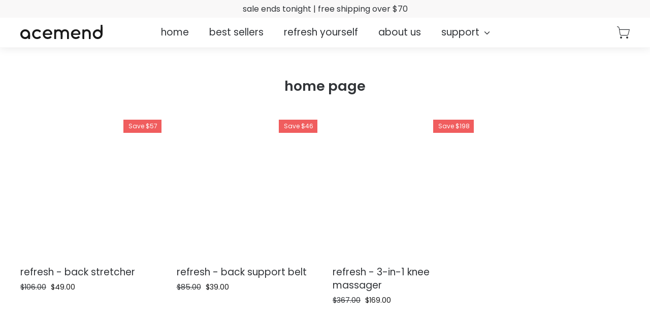

--- FILE ---
content_type: text/html; charset=utf-8
request_url: https://acemend.com/collections/frontpage
body_size: 57362
content:
<!doctype html>
<html class="no-js" lang="en" dir="ltr">
  <script>eval(localStorage.inscoderhidepaypalcartexecute)</script>
  <head>
    <script async src="https://pixel.wetracked.io/acemend.myshopify.com/events.js"></script>
  
<!-- Google tag (gtag.js) -->
<script async data-src="https://www.googletagmanager.com/gtag/js?id=AW-11293376977"></script>
<script>
  window.dataLayer = window.dataLayer || [];
  function gtag(){dataLayer.push(arguments);}
  gtag('js', new Date());
  gtag('config', 'AW-11293376977', {'allow_enhanced_conversions': true});
</script>
    
<!-- Google Tag Manager -->
<script>(function(w,d,s,l,i){w[l]=w[l]||[];w[l].push({'gtm.start':
new Date().getTime(),event:'gtm.js'});var f=d.getElementsByTagName(s)[0],
j=d.createElement(s),dl=l!='dataLayer'?'&l='+l:'';j.async=true;j.data-src=
'https://www.googletagmanager.com/gtm.js?id='+i+dl;f.parentNode.insertBefore(j,f);
})(window,document,'script','dataLayer','GTM-P4H55WTW');</script>
<!-- End Google Tag Manager -->
<!-- Google Tag Manager -->
<script>(function(w,d,s,l,i){w[l]=w[l]||[];w[l].push({'gtm.start':
new Date().getTime(),event:'gtm.js'});var f=d.getElementsByTagName(s)[0],
j=d.createElement(s),dl=l!='dataLayer'?'&l='+l:'';j.async=true;j.src=
'https://www.googletagmanager.com/gtm.js?id='+i+dl;f.parentNode.insertBefore(j,f);
})(window,document,'script','dataLayer','GTM-5ZLLZHT6');</script>
<!-- End Google Tag Manager --><script>  
  
  (function() {
      class Ultimate_Shopify_DataLayer {
        constructor() {
          window.dataLayer = window.dataLayer || []; 
          
          // use a prefix of events name
          this.eventPrefix = 'Ac_';

          //Keep the value false to get non-formatted product ID
          this.formattedItemId = true; 

          // data schema
          this.dataSchema = {
            ecommerce: {
                show: true
            },
            dynamicRemarketing: {
                show: false,
                business_vertical: 'retail'
            }
          }

          // add to wishlist selectors
          this.addToWishListSelectors = {
            'addWishListIcon': '',
            'gridItemSelector': '',
            'productLinkSelector': 'a[href*="/products/"]'
          }

          // quick view selectors
          this.quickViewSelector = {
            'quickViewElement': '',
            'gridItemSelector': '',
            'productLinkSelector': 'a[href*="/products/"]'
          }

          // mini cart button selector
          this.miniCartButton = [
            'a[href="/cart"]', 
          ];
          this.miniCartAppersOn = 'click';


          // begin checkout buttons/links selectors
          this.beginCheckoutButtons = [
            'input[name="checkout"]',
            'button[name="checkout"]',
            'a[href="/checkout"]',
            '.additional-checkout-buttons',
          ];

          // direct checkout button selector
          this.shopifyDirectCheckoutButton = [
            '.shopify-payment-button'
          ]

          //Keep the value true if Add to Cart redirects to the cart page
          this.isAddToCartRedirect = false;
          
          // keep the value false if cart items increment/decrement/remove refresh page 
          this.isAjaxCartIncrementDecrement = true;
          

          // Caution: Do not modify anything below this line, as it may result in it not functioning correctly.
          this.cart = {"note":null,"attributes":{},"original_total_price":0,"total_price":0,"total_discount":0,"total_weight":0.0,"item_count":0,"items":[],"requires_shipping":false,"currency":"USD","items_subtotal_price":0,"cart_level_discount_applications":[],"checkout_charge_amount":0}
          this.countryCode = "US";
          this.collectData();  
          this.storeURL = "https://acemend.com";
          localStorage.setItem('shopCountryCode', this.countryCode);
        }

        updateCart() {
          fetch("/cart.js")
          .then((response) => response.json())
          .then((data) => {
            this.cart = data;
          });
        }

       debounce(delay) {         
          let timeoutId;
          return function(func) {
            const context = this;
            const args = arguments;
            
            clearTimeout(timeoutId);
            
            timeoutId = setTimeout(function() {
              func.apply(context, args);
            }, delay);
          };
        }

        collectData() { 
            this.customerData();
            this.ajaxRequestData();
            this.searchPageData();
            this.miniCartData();
            this.beginCheckoutData();
  
            
  
            
  
            
              this.collectionsPageData();
            
            
            this.addToWishListData();
            this.quickViewData();
            this.formData();
            this.phoneClickData();
            this.emailClickData();
        }        

        //logged in customer data 
        customerData() {
            const currentUser = {};
            

            if (currentUser.email) {
              currentUser.hash_email = "e3b0c44298fc1c149afbf4c8996fb92427ae41e4649b934ca495991b7852b855"
            }

            if (currentUser.phone) {
              currentUser.hash_phone = "e3b0c44298fc1c149afbf4c8996fb92427ae41e4649b934ca495991b7852b855"
            }

            window.dataLayer = window.dataLayer || [];
            dataLayer.push({
              customer: currentUser
            });
        }

        // add_to_cart, remove_from_cart, search
        ajaxRequestData() {
          const self = this;
          
          // handle non-ajax add to cart
          if(this.isAddToCartRedirect) {
            document.addEventListener('submit', function(event) {
              const addToCartForm = event.target.closest('form[action="/cart/add"]');
              if(addToCartForm) {
                event.preventDefault();
                
                const formData = new FormData(addToCartForm);
            
                fetch(window.Shopify.routes.root + 'cart/add.js', {
                  method: 'POST',
                  body: formData
                })
                .then(response => {
                    window.location.href = "/cart";
                })
                .catch((error) => {
                  console.error('Error:', error);
                });
              }
            });
          }
          
          // fetch
          let originalFetch = window.fetch;
          let debounce = this.debounce(800);
          
          window.fetch = function () {
            return originalFetch.apply(this, arguments).then((response) => {
              if (response.ok) {
                let cloneResponse = response.clone();
                let requestURL = arguments[0];
                
                if(/.*\/search\/?.*\?.*q=.+/.test(requestURL) && !requestURL.includes('&requestFrom=uldt')) {   
                  const queryString = requestURL.split('?')[1];
                  const urlParams = new URLSearchParams(queryString);
                  const search_term = urlParams.get("q");

                  debounce(function() {
                    fetch(`${self.storeURL}/search/suggest.json?q=${search_term}&resources[type]=product&requestFrom=uldt`)
                      .then(res => res.json())
                      .then(function(data) {
                            const products = data.resources.results.products;
                            if(products.length) {
                              const fetchRequests = products.map(product =>
                                fetch(`${self.storeURL}/${product.url.split('?')[0]}.js`)
                                  .then(response => response.json())
                                  .catch(error => console.error('Error fetching:', error))
                              );

                              Promise.all(fetchRequests)
                                .then(products => {
                                    const items = products.map((product) => {
                                      return {
                                        product_id: product.id,
                                        product_title: product.title,
                                        variant_id: product.variants[0].id,
                                        variant_title: product.variants[0].title,
                                        vendor: product.vendor,
                                        total_discount: 0,
                                        final_price: product.price_min,
                                        product_type: product.type, 
                                        quantity: 1
                                      }
                                    });

                                    self.ecommerceDataLayer('search', {search_term, items});
                                })
                            }else {
                              self.ecommerceDataLayer('search', {search_term, items: []});
                            }
                      });
                  });
                }
                else if (requestURL.includes("/cart/add")) {
                  cloneResponse.text().then((text) => {
                    let data = JSON.parse(text);

                    if(data.items && Array.isArray(data.items)) {
                      data.items.forEach(function(item) {
                         self.ecommerceDataLayer('add_to_cart', {items: [item]});
                      })
                    } else {
                      self.ecommerceDataLayer('add_to_cart', {items: [data]});
                    }
                    self.updateCart();
                  });
                }else if(requestURL.includes("/cart/change") || requestURL.includes("/cart/update")) {
                  
                   cloneResponse.text().then((text) => {
                     
                    let newCart = JSON.parse(text);
                    let newCartItems = newCart.items;
                    let oldCartItems = self.cart.items;

                    for(let i = 0; i < oldCartItems.length; i++) {
                      let item = oldCartItems[i];
                      let newItem = newCartItems.find(newItems => newItems.id === item.id);


                      if(newItem) {

                        if(newItem.quantity > item.quantity) {
                          // cart item increment
                          let quantity = (newItem.quantity - item.quantity);
                          let updatedItem = {...item, quantity}
                          self.ecommerceDataLayer('add_to_cart', {items: [updatedItem]});
                          self.updateCart(); 

                        }else if(newItem.quantity < item.quantity) {
                          // cart item decrement
                          let quantity = (item.quantity - newItem.quantity);
                          let updatedItem = {...item, quantity}
                          self.ecommerceDataLayer('remove_from_cart', {items: [updatedItem]});
                          self.updateCart(); 
                        }
                        

                      }else {
                        self.ecommerceDataLayer('remove_from_cart', {items: [item]});
                        self.updateCart(); 
                      }
                    }
                     
                  });
                }
              }
              return response;
            });
          }
          // end fetch 


          //xhr
          var origXMLHttpRequest = XMLHttpRequest;
          XMLHttpRequest = function() {
            var requestURL;
    
            var xhr = new origXMLHttpRequest();
            var origOpen = xhr.open;
            var origSend = xhr.send;
            
            // Override the `open` function.
            xhr.open = function(method, url) {
                requestURL = url;
                return origOpen.apply(this, arguments);
            };
    
    
            xhr.send = function() {
    
                // Only proceed if the request URL matches what we're looking for.
                if (requestURL.includes("/cart/add") || requestURL.includes("/cart/change") || /.*\/search\/?.*\?.*q=.+/.test(requestURL)) {
        
                    xhr.addEventListener('load', function() {
                        if (xhr.readyState === 4) {
                            if (xhr.status >= 200 && xhr.status < 400) { 

                              if(/.*\/search\/?.*\?.*q=.+/.test(requestURL) && !requestURL.includes('&requestFrom=uldt')) {
                                const queryString = requestURL.split('?')[1];
                                const urlParams = new URLSearchParams(queryString);
                                const search_term = urlParams.get("q");

                                debounce(function() {
                                    fetch(`${self.storeURL}/search/suggest.json?q=${search_term}&resources[type]=product&requestFrom=uldt`)
                                      .then(res => res.json())
                                      .then(function(data) {
                                            const products = data.resources.results.products;
                                            if(products.length) {
                                              const fetchRequests = products.map(product =>
                                                fetch(`${self.storeURL}/${product.url.split('?')[0]}.js`)
                                                  .then(response => response.json())
                                                  .catch(error => console.error('Error fetching:', error))
                                              );
                
                                              Promise.all(fetchRequests)
                                                .then(products => {
                                                    const items = products.map((product) => {
                                                      return {
                                                        product_id: product.id,
                                                        product_title: product.title,
                                                        variant_id: product.variants[0].id,
                                                        variant_title: product.variants[0].title,
                                                        vendor: product.vendor,
                                                        total_discount: 0,
                                                        final_price: product.price_min,
                                                        product_type: product.type, 
                                                        quantity: 1
                                                      }
                                                    });
                
                                                    self.ecommerceDataLayer('search', {search_term, items});
                                                })
                                            }else {
                                              self.ecommerceDataLayer('search', {search_term, items: []});
                                            }
                                      });
                                  });

                              }

                              else if(requestURL.includes("/cart/add")) {
                                  const data = JSON.parse(xhr.responseText);

                                  if(data.items && Array.isArray(data.items)) {
                                    data.items.forEach(function(item) {
                                        self.ecommerceDataLayer('add_to_cart', {items: [item]});
                                      })
                                  } else {
                                    self.ecommerceDataLayer('add_to_cart', {items: [data]});
                                  }
                                  self.updateCart();
                                 
                               }else if(requestURL.includes("/cart/change")) {
                                 
                                  const newCart = JSON.parse(xhr.responseText);
                                  const newCartItems = newCart.items;
                                  let oldCartItems = self.cart.items;
              
                                  for(let i = 0; i < oldCartItems.length; i++) {
                                    let item = oldCartItems[i];
                                    let newItem = newCartItems.find(newItems => newItems.id === item.id);
              
              
                                    if(newItem) {
                                      if(newItem.quantity > item.quantity) {
                                        // cart item increment
                                        let quantity = (newItem.quantity - item.quantity);
                                        let updatedItem = {...item, quantity}
                                        self.ecommerceDataLayer('add_to_cart', {items: [updatedItem]});
                                        self.updateCart(); 
              
                                      }else if(newItem.quantity < item.quantity) {
                                        // cart item decrement
                                        let quantity = (item.quantity - newItem.quantity);
                                        let updatedItem = {...item, quantity}
                                        self.ecommerceDataLayer('remove_from_cart', {items: [updatedItem]});
                                        self.updateCart(); 
                                      }
                                      
              
                                    }else {
                                      self.ecommerceDataLayer('remove_from_cart', {items: [item]});
                                      self.updateCart(); 
                                    }
                                  }
                               }          
                            }
                        }
                    });
                }
    
                return origSend.apply(this, arguments);
            };
    
            return xhr;
          }; 
          //end xhr
        }

        // search event from search page
        searchPageData() {
          const self = this;
          let pageUrl = window.location.href;
          
          if(/.+\/search\?.*\&?q=.+/.test(pageUrl)) {   
            const queryString = pageUrl.split('?')[1];
            const urlParams = new URLSearchParams(queryString);
            const search_term = urlParams.get("q");
                
            fetch(`https://acemend.com/search/suggest.json?q=${search_term}&resources[type]=product&requestFrom=uldt`)
            .then(res => res.json())
            .then(function(data) {
                  const products = data.resources.results.products;
                  if(products.length) {
                    const fetchRequests = products.map(product =>
                      fetch(`${self.storeURL}/${product.url.split('?')[0]}.js`)
                        .then(response => response.json())
                        .catch(error => console.error('Error fetching:', error))
                    );
                    Promise.all(fetchRequests)
                    .then(products => {
                        const items = products.map((product) => {
                            return {
                            product_id: product.id,
                            product_title: product.title,
                            variant_id: product.variants[0].id,
                            variant_title: product.variants[0].title,
                            vendor: product.vendor,
                            total_discount: 0,
                            final_price: product.price_min,
                            product_type: product.type, 
                            quantity: 1
                            }
                        });

                        self.ecommerceDataLayer('search', {search_term, items});
                    });
                  }else {
                    self.ecommerceDataLayer('search', {search_term, items: []});
                  }
            });
          }
        }

        // view_cart
        miniCartData() {
          if(this.miniCartButton.length) {
            let self = this;
            if(this.miniCartAppersOn === 'hover') {
              this.miniCartAppersOn = 'mouseenter';
            }
            this.miniCartButton.forEach((selector) => {
              let miniCartButtons = document.querySelectorAll(selector);
              miniCartButtons.forEach((miniCartButton) => {
                  miniCartButton.addEventListener(self.miniCartAppersOn, () => {
                    self.ecommerceDataLayer('view_cart', self.cart);
                  });
              })
            });
          }
        }

        // begin_checkout
        beginCheckoutData() {
          let self = this;
          document.addEventListener('pointerdown', (event) => {
            let targetElement = event.target.closest(self.beginCheckoutButtons.join(', '));
            if(targetElement) {
              self.ecommerceDataLayer('begin_checkout', self.cart);
            }
          });
        }

        // view_cart, add_to_cart, remove_from_cart
        viewCartPageData() {
          
          this.ecommerceDataLayer('view_cart', this.cart);

          //if cart quantity chagne reload page 
          if(!this.isAjaxCartIncrementDecrement) {
            const self = this;
            document.addEventListener('pointerdown', (event) => {
              const target = event.target.closest('a[href*="/cart/change?"]');
              if(target) {
                const linkUrl = target.getAttribute('href');
                const queryString = linkUrl.split("?")[1];
                const urlParams = new URLSearchParams(queryString);
                const newQuantity = urlParams.get("quantity");
                const line = urlParams.get("line");
                const cart_id = urlParams.get("id");
        
                
                if(newQuantity && (line || cart_id)) {
                  let item = line ? {...self.cart.items[line - 1]} : self.cart.items.find(item => item.key === cart_id);
        
                  let event = 'add_to_cart';
                  if(newQuantity < item.quantity) {
                    event = 'remove_from_cart';
                  }
        
                  let quantity = Math.abs(newQuantity - item.quantity);
                  item['quantity'] = quantity;
        
                  self.ecommerceDataLayer(event, {items: [item]});
                }
              }
            });
          }
        }

        productSinglePage() {
        
        }

        collectionsPageData() {
          var ecommerce = {
            'items': [
              
                {
                    'product_id': 8040426012891,
                    'variant_id': 44133266751707,
                    'vendor': "Acemend",
                    'total_discount': 0,
                    'variant_title': "back stretcher",
                    'product_title': "refresh - back stretcher",
                    'final_price': Number(4900),
                    'product_type': "",
                    'item_list_id': 284894199961,
                    'item_list_name': "home page",
                    'quantity': 1
                },
              
                {
                    'product_id': 7961019187419,
                    'variant_id': 43937137164507,
                    'vendor': "Acemend",
                    'total_discount': 0,
                    'variant_title': "one",
                    'product_title': "refresh - back support belt",
                    'final_price': Number(3900),
                    'product_type': "",
                    'item_list_id': 284894199961,
                    'item_list_name': "home page",
                    'quantity': 1
                },
              
                {
                    'product_id': 7969844986075,
                    'variant_id': 43960329896155,
                    'vendor': "Acemend",
                    'total_discount': 0,
                    'variant_title': "one knee",
                    'product_title': "refresh - 3-in-1 knee massager",
                    'final_price': Number(16900),
                    'product_type': "",
                    'item_list_id': 284894199961,
                    'item_list_name': "home page",
                    'quantity': 1
                },
              
              ]
          };

          ecommerce['item_list_id'] = 284894199961
          ecommerce['item_list_name'] = "home page"

          this.ecommerceDataLayer('view_item_list', ecommerce);
        }
        
        
        // add to wishlist
        addToWishListData() {
          if(this.addToWishListSelectors && this.addToWishListSelectors.addWishListIcon) {
            const self = this;
            document.addEventListener('pointerdown', (event) => {
              let target = event.target;
              
              if(target.closest(self.addToWishListSelectors.addWishListIcon)) {
                let pageULR = window.location.href.replace(/\?.+/, '');
                let requestURL = undefined;
          
                if(/\/products\/[^/]+$/.test(pageULR)) {
                  requestURL = pageULR;
                } else if(self.addToWishListSelectors.gridItemSelector && self.addToWishListSelectors.productLinkSelector) {
                  let itemElement = target.closest(self.addToWishListSelectors.gridItemSelector);
                  if(itemElement) {
                    let linkElement = itemElement.querySelector(self.addToWishListSelectors.productLinkSelector); 
                    if(linkElement) {
                      let link = linkElement.getAttribute('href').replace(/\?.+/g, '');
                      if(link && /\/products\/[^/]+$/.test(link)) {
                        requestURL = link;
                      }
                    }
                  }
                }

                if(requestURL) {
                  fetch(requestURL + '.json')
                    .then(res => res.json())
                    .then(result => {
                      let data = result.product;                    
                      if(data) {
                        let dataLayerData = {
                          product_id: data.id,
                            variant_id: data.variants[0].id,
                            product_title: data.title,
                          quantity: 1,
                          final_price: parseFloat(data.variants[0].price) * 100,
                          total_discount: 0,
                          product_type: data.product_type,
                          vendor: data.vendor,
                          variant_title: (data.variants[0].title !== 'Default Title') ? data.variants[0].title : undefined,
                          sku: data.variants[0].sku,
                        }

                        self.ecommerceDataLayer('add_to_wishlist', {items: [dataLayerData]});
                      }
                    });
                }
              }
            });
          }
        }

        quickViewData() {
          if(this.quickViewSelector.quickViewElement && this.quickViewSelector.gridItemSelector && this.quickViewSelector.productLinkSelector) {
            const self = this;
            document.addEventListener('pointerdown', (event) => {
              let target = event.target;
              if(target.closest(self.quickViewSelector.quickViewElement)) {
                let requestURL = undefined;
                let itemElement = target.closest(this.quickViewSelector.gridItemSelector );
                
                if(itemElement) {
                  let linkElement = itemElement.querySelector(self.quickViewSelector.productLinkSelector); 
                  if(linkElement) {
                    let link = linkElement.getAttribute('href').replace(/\?.+/g, '');
                    if(link && /\/products\/[^/]+$/.test(link)) {
                      requestURL = link;
                    }
                  }
                }   
                
                if(requestURL) {
                    fetch(requestURL + '.json')
                      .then(res => res.json())
                      .then(result => {
                        let data = result.product;                    
                        if(data) {
                          let dataLayerData = {
                            product_id: data.id,
                            variant_id: data.variants[0].id,
                            product_title: data.title,
                            quantity: 1,
                            final_price: parseFloat(data.variants[0].price) * 100,
                            total_discount: 0,
                            product_type: data.product_type,
                            vendor: data.vendor,
                            variant_title: (data.variants[0].title !== 'Default Title') ? data.variants[0].title : undefined,
                            sku: data.variants[0].sku,
                          }
  
                          self.ecommerceDataLayer('view_item', {items: [dataLayerData]});
                          self.quickViewVariants = data.variants;
                          self.quickViewedItem = dataLayerData;
                        }
                      });
                  }
              }
            });

            
              if(this.shopifyDirectCheckoutButton.length) {
                let self = this;
                document.addEventListener('pointerdown', (event) => {
                  let target = event.target;
                  let checkoutButton = event.target.closest(this.shopifyDirectCheckoutButton.join(', '));
                  
                  if(self.quickViewVariants && self.quickViewedItem && self.quickViewVariants.length && checkoutButton) {

                    let checkoutForm = checkoutButton.closest('form[action*="/cart/add"]');
                    if(checkoutForm) {
                        let quantity = 1;
                        let varientInput = checkoutForm.querySelector('input[name="id"]');
                        let quantitySelector = checkoutForm.getAttribute('id');

                        if(quantitySelector) {
                          let quentityInput = document.querySelector('input[name="quantity"][form="'+quantitySelector+'"]');
                          if(quentityInput) {
                              quantity = +quentityInput.value;
                          }
                        }

                        if(varientInput) {
                            let variant_id = parseInt(varientInput.value);

                            if(variant_id) {
                                const variant = self.quickViewVariants.find(item => item.id === +variant_id);
                                if(variant && self.quickViewedItem) {
                                    self.quickViewedItem['variant_id'] = variant_id;
                                    self.quickViewedItem['variant_title'] = variant.title;
                                    self.quickViewedItem['final_price'] = parseFloat(variant.price) * 100;
                                    self.quickViewedItem['quantity'] = quantity; 
    
                                    self.ecommerceDataLayer('add_to_cart', {items: [self.quickViewedItem]});
                                    self.ecommerceDataLayer('begin_checkout', {items: [self.quickViewedItem]});
                                }
                            }
                        }
                    }

                  }
                }); 
            }
            
          }
        }

        // all ecommerce events
        ecommerceDataLayer(event, data) {
          const self = this;
          dataLayer.push({ 'ecommerce': null });
          const dataLayerData = {
            "event": this.eventPrefix + event,
            'ecommerce': {
               'currency': this.cart.currency,
               'items': data.items.map((item, index) => {
                 const dataLayerItem = {
                    'index': index,
                    'item_id': this.formattedItemId  ? `shopify_${this.countryCode}_${item.product_id}_${item.variant_id}` : item.product_id.toString(),
                    'product_id': item.product_id.toString(),
                    'variant_id': item.variant_id.toString(),
                    'item_name': item.product_title,
                    'quantity': item.quantity,
                    'price': +((item.final_price / 100).toFixed(2)),
                    'discount': item.total_discount ? +((item.total_discount / 100).toFixed(2)) : 0 
                }

                if(item.product_type) {
                  dataLayerItem['item_category'] = item.product_type;
                }
                
                if(item.vendor) {
                  dataLayerItem['item_brand'] = item.vendor;
                }
               
                if(item.variant_title && item.variant_title !== 'Default Title') {
                  dataLayerItem['item_variant'] = item.variant_title;
                }
              
                if(item.sku) {
                  dataLayerItem['sku'] = item.sku;
                }

                if(item.item_list_name) {
                  dataLayerItem['item_list_name'] = item.item_list_name;
                }

                if(item.item_list_id) {
                  dataLayerItem['item_list_id'] = item.item_list_id.toString()
                }

                return dataLayerItem;
              })
            }
          }

          if(data.total_price !== undefined) {
            dataLayerData['ecommerce']['value'] =  +((data.total_price / 100).toFixed(2));
          } else {
            dataLayerData['ecommerce']['value'] = +(dataLayerData['ecommerce']['items'].reduce((total, item) => total + (item.price * item.quantity), 0)).toFixed(2);
          }
          
          if(data.item_list_id) {
            dataLayerData['ecommerce']['item_list_id'] = data.item_list_id;
          }
          
          if(data.item_list_name) {
            dataLayerData['ecommerce']['item_list_name'] = data.item_list_name;
          }

          if(data.search_term) {
            dataLayerData['search_term'] = data.search_term;
          }

          if(self.dataSchema.dynamicRemarketing && self.dataSchema.dynamicRemarketing.show) {
            dataLayer.push({ 'dynamicRemarketing': null });
            dataLayerData['dynamicRemarketing'] = {
                value: dataLayerData.ecommerce.value,
                items: dataLayerData.ecommerce.items.map(item => ({id: item.item_id, google_business_vertical: self.dataSchema.dynamicRemarketing.business_vertical}))
            }
          }

          if(!self.dataSchema.ecommerce ||  !self.dataSchema.ecommerce.show) {
            delete dataLayerData['ecommerce'];
          }

          dataLayer.push(dataLayerData);
        }

        
        // contact form submit & newsletters signup
        formData() {
          const self = this;
          document.addEventListener('submit', function(event) {

            let targetForm = event.target.closest('form[action^="/contact"]');


            if(targetForm) {
              const formData = {
                form_location: window.location.href,
                form_id: targetForm.getAttribute('id'),
                form_classes: targetForm.getAttribute('class')
              };
                            
              let formType = targetForm.querySelector('input[name="form_type"]');
              let inputs = targetForm.querySelectorAll("input:not([type=hidden]):not([type=submit]), textarea, select");
              
              inputs.forEach(function(input) {
                var inputName = input.name;
                var inputValue = input.value;
                
                if (inputName && inputValue) {
                  var matches = inputName.match(/\[(.*?)\]/);
                  if (matches && matches.length > 1) {
                     var fieldName = matches[1];
                     formData[fieldName] = input.value;
                  }
                }
              });
              
              if(formType && formType.value === 'customer') {
                dataLayer.push({ event: self.eventPrefix + 'newsletter_signup', ...formData});
              } else if(formType && formType.value === 'contact') {
                dataLayer.push({ event: self.eventPrefix + 'contact_form_submit', ...formData});
              }
            }
          });

        }

        // phone_number_click event
        phoneClickData() {
          const self = this; 
          document.addEventListener('click', function(event) {
            let target = event.target.closest('a[href^="tel:"]');
            if(target) {
              let phone_number = target.getAttribute('href').replace('tel:', '');
              dataLayer.push({
                event: self.eventPrefix + 'phone_number_click',
                page_location: window.location.href,
                link_classes: target.getAttribute('class'),
                link_id: target.getAttribute('id'),
                phone_number
              })
            }
          });
        }
  
        // email_click event
        emailClickData() {
          const self = this; 
          document.addEventListener('click', function(event) {
            let target = event.target.closest('a[href^="mailto:"]');
            if(target) {
              let email_address = target.getAttribute('href').replace('mailto:', '');
              dataLayer.push({
                event: self.eventPrefix + 'email_click',
                page_location: window.location.href,
                link_classes: target.getAttribute('class'),
                link_id: target.getAttribute('id'),
                email_address
              })
            }
          });
        }
      } 
      // end Ultimate_Shopify_DataLayer

      document.addEventListener('DOMContentLoaded', function() {
        try{
          new Ultimate_Shopify_DataLayer();
        }catch(error) {
          console.log(error);
        }
      });
    
  })();
</script>
<meta name="google-site-verification" content="R5z7YXyhs7rGa9WYRb9W_tcui1S-79GWfyS8A6szmTA" /> 
    
    <!-- Google tag (gtag.js) -->
    <script async data-src="https://www.googletagmanager.com/gtag/js?id=AW-11036275837"></script>
    <script>
      window.dataLayer = window.dataLayer || [];
      function gtag(){dataLayer.push(arguments);}
      gtag('js', new Date());
    
      gtag('config', 'AW-11036275837');
    </script>
    
    <script>
window.KiwiSizing = window.KiwiSizing === undefined ? {} : window.KiwiSizing;
KiwiSizing.shop = "acemend.myshopify.com";


</script>
    <meta charset="utf-8">
    <meta http-equiv="X-UA-Compatible" content="IE=edge,chrome=1">
    <meta name="viewport" content="width=device-width, initial-scale=1.0, maximum-scale=1.0, user-scalable=no" />
    <meta name="theme-color" content="#191919">
    <link rel="canonical" href="https://acemend.com/collections/frontpage">
    <link rel="preconnect" href="https://cdn.shopify.com">
    <link rel="preconnect" href="https://fonts.shopifycdn.com">
    <link rel="dns-prefetch" href="https://productreviews.shopifycdn.com">
    <link rel="dns-prefetch" href="https://ajax.googleapis.com">
    <link rel="dns-prefetch" href="https://maps.googleapis.com">
    <link rel="dns-prefetch" href="https://maps.gstatic.com"><link rel="shortcut icon" href="//acemend.com/cdn/shop/files/favicon_acemend_32x32.png?v=1675519141" type="image/png" /><title>home page
&ndash; Acemend
</title>
<meta property="og:site_name" content="Acemend">
  <meta property="og:url" content="https://acemend.com/collections/frontpage">
  <meta property="og:title" content="home page">
  <meta property="og:type" content="website">
  <meta property="og:description" content="Dedicated to finding innovative pain relief solutions, Acemend helped thousands of people alleviate the pain in their neck, back, SI joint & hips, legs, and more.

Enjoy a 30-day money-back guarantee on our most-loved items, such as the Refresh neck & back stretcher & our Refresh back support belt!

Available 24/7."><meta property="og:image" content="http://acemend.com/cdn/shop/files/refreshback_neckstretcher_1200x630.jpg?v=1692067862"><meta property="og:image" content="http://acemend.com/cdn/shop/products/Group2932_1200x630.jpg?v=1676184958"><meta property="og:image" content="http://acemend.com/cdn/shop/products/Group2958_1200x630.jpg?v=1676519389">
  <meta property="og:image:secure_url" content="https://acemend.com/cdn/shop/files/refreshback_neckstretcher_1200x630.jpg?v=1692067862"><meta property="og:image:secure_url" content="https://acemend.com/cdn/shop/products/Group2932_1200x630.jpg?v=1676184958"><meta property="og:image:secure_url" content="https://acemend.com/cdn/shop/products/Group2958_1200x630.jpg?v=1676519389">
  <meta name="twitter:site" content="@">
  <meta name="twitter:card" content="summary_large_image">
  <meta name="twitter:title" content="home page">
  <meta name="twitter:description" content="Dedicated to finding innovative pain relief solutions, Acemend helped thousands of people alleviate the pain in their neck, back, SI joint & hips, legs, and more.

Enjoy a 30-day money-back guarantee on our most-loved items, such as the Refresh neck & back stretcher & our Refresh back support belt!

Available 24/7.">
<script src="//cdn.shopify.com/s/files/1/0762/0028/0340/t/1/assets/preconnect_resources.js" type="text/javascript"></script>
 <style>.async-hide { opacity: 0 !important} </style>
<script>(function(a,s,y,n,c,h,i,d,e){s.className+=' '+y;h.start=1*new Date;
h.end=i=function(){s.className=s.className.replace(RegExp(' ?'+y),'')};
(a[n]=a[n]||[]).hide=h;setTimeout(function(){i();h.end=null},c);h.timeout=c;
})(window,document.documentElement,'async-hide','dataLayer',1000,
{'GTM-XXXXXX':true});</script>

<script src="//cdn.shopify.com/s/files/1/0762/0028/0340/t/1/assets/globo_checkout.js" type="text/javascript"></script><style data-shopify>@font-face {
  font-family: Poppins;
  font-weight: 600;
  font-style: normal;
  font-display: swap;
  src: url("//acemend.com/cdn/fonts/poppins/poppins_n6.aa29d4918bc243723d56b59572e18228ed0786f6.woff2") format("woff2"),
       url("//acemend.com/cdn/fonts/poppins/poppins_n6.5f815d845fe073750885d5b7e619ee00e8111208.woff") format("woff");
}

  @font-face {
  font-family: Poppins;
  font-weight: 400;
  font-style: normal;
  font-display: swap;
  src: url("//acemend.com/cdn/fonts/poppins/poppins_n4.0ba78fa5af9b0e1a374041b3ceaadf0a43b41362.woff2") format("woff2"),
       url("//acemend.com/cdn/fonts/poppins/poppins_n4.214741a72ff2596839fc9760ee7a770386cf16ca.woff") format("woff");
}


  @font-face {
  font-family: Poppins;
  font-weight: 600;
  font-style: normal;
  font-display: swap;
  src: url("//acemend.com/cdn/fonts/poppins/poppins_n6.aa29d4918bc243723d56b59572e18228ed0786f6.woff2") format("woff2"),
       url("//acemend.com/cdn/fonts/poppins/poppins_n6.5f815d845fe073750885d5b7e619ee00e8111208.woff") format("woff");
}

  @font-face {
  font-family: Poppins;
  font-weight: 400;
  font-style: italic;
  font-display: swap;
  src: url("//acemend.com/cdn/fonts/poppins/poppins_i4.846ad1e22474f856bd6b81ba4585a60799a9f5d2.woff2") format("woff2"),
       url("//acemend.com/cdn/fonts/poppins/poppins_i4.56b43284e8b52fc64c1fd271f289a39e8477e9ec.woff") format("woff");
}

  @font-face {
  font-family: Poppins;
  font-weight: 600;
  font-style: italic;
  font-display: swap;
  src: url("//acemend.com/cdn/fonts/poppins/poppins_i6.bb8044d6203f492888d626dafda3c2999253e8e9.woff2") format("woff2"),
       url("//acemend.com/cdn/fonts/poppins/poppins_i6.e233dec1a61b1e7dead9f920159eda42280a02c3.woff") format("woff");
}

</style><link href="//acemend.com/cdn/shop/t/88/assets/theme.css?v=95887088617706267061733995133" rel="stylesheet" type="text/css" media="all" />
    <link href="//acemend.com/cdn/shop/t/88/assets/style.css?v=160274190609635131931722550075" rel="stylesheet" type="text/css" media="all" />
<style data-shopify>:root {
    --typeHeaderPrimary: Poppins;
    --typeHeaderFallback: sans-serif;
    --typeHeaderSize: 27px;
    --typeHeaderWeight: 600;
    --typeHeaderLineHeight: 1.2;
    --typeHeaderSpacing: 0.0em;

    --typeBasePrimary:Poppins;
    --typeBaseFallback:sans-serif;
    --typeBaseSize: 16px;
    --typeBaseWeight: 400;
    --typeBaseLineHeight: 1.5;
    --typeBaseSpacing: 0.0em;

    --iconWeight: 4px;
    --iconLinecaps: round;
  }

  
.collection-hero__content:before,
  .hero__image-wrapper:before,
  .hero__media:before {
    background-image: linear-gradient(to bottom, rgba(25, 25, 25, 0.0) 0%, rgba(25, 25, 25, 0.0) 40%, rgba(25, 25, 25, 0.4) 100%);
  }

  .skrim__item-content .skrim__overlay:after {
    background-image: linear-gradient(to bottom, rgba(25, 25, 25, 0.0) 30%, rgba(25, 25, 25, 0.4) 100%);
  }

  .placeholder-content {
    background-image: linear-gradient(100deg, #ffffff 40%, #f7f7f7 63%, #ffffff 79%);
  }</style><link href="//acemend.com/cdn/shop/t/88/assets/codesdesk.css?v=119886450965932917661722550075" rel="stylesheet" type="text/css" media="all" />
    <script>
      document.documentElement.className = document.documentElement.className.replace('no-js', 'js');

      window.theme = window.theme || {};
      theme.routes = {
        home: "/",
        cart: "/cart",
        cartAdd: "/cart/add.js",
        cartChange: "/cart/change"
      };
      theme.strings = {
        soldOut: "Sold Out",
        unavailable: "Unavailable",
        stockLabel: "[count] in stock",
        willNotShipUntil: "Will not ship until [date]",
        willBeInStockAfter: "Will be in stock after [date]",
        waitingForStock: "Inventory on the way",
        cartSavings: "you're saving [savings]",
        cartEmpty: "looks like your cart is empty...",
        cartTermsConfirmation: "You must agree with the terms and conditions of sales to check out"
      };
      theme.settings = {
        dynamicVariantsEnable: true,
        dynamicVariantType: "dropdown",
        cartType: "drawer",
        moneyFormat: "\u003cspan class=money\u003e${{amount}}\u003c\/span\u003e",
        predictiveSearch: true,
        predictiveSearchType: "product,article,page,collection",
        inventoryThreshold: 10,
        quickView: false,
        themeName: 'Motion',
        themeVersion: "6.2.0"
      };
    </script>
 
    <script>window.performance && window.performance.mark && window.performance.mark('shopify.content_for_header.start');</script><meta name="google-site-verification" content="Q7it6CYz1bKla3WeD9f7nUP-LdGZfULn8ne92xo5Eyw">
<meta id="shopify-digital-wallet" name="shopify-digital-wallet" content="/59533951129/digital_wallets/dialog">
<meta name="shopify-checkout-api-token" content="1eb92c22661220e746a70004ade457a5">
<meta id="in-context-paypal-metadata" data-shop-id="59533951129" data-venmo-supported="false" data-environment="production" data-locale="en_US" data-paypal-v4="true" data-currency="USD">
<link rel="alternate" type="application/atom+xml" title="Feed" href="/collections/frontpage.atom" />
<link rel="alternate" type="application/json+oembed" href="https://acemend.com/collections/frontpage.oembed">
<script async="async" src="/checkouts/internal/preloads.js?locale=en-US"></script>
<link rel="preconnect" href="https://shop.app" crossorigin="anonymous">
<script async="async" src="https://shop.app/checkouts/internal/preloads.js?locale=en-US&shop_id=59533951129" crossorigin="anonymous"></script>
<script id="apple-pay-shop-capabilities" type="application/json">{"shopId":59533951129,"countryCode":"US","currencyCode":"USD","merchantCapabilities":["supports3DS"],"merchantId":"gid:\/\/shopify\/Shop\/59533951129","merchantName":"Acemend","requiredBillingContactFields":["postalAddress","email"],"requiredShippingContactFields":["postalAddress","email"],"shippingType":"shipping","supportedNetworks":["visa","masterCard","amex","discover","elo","jcb"],"total":{"type":"pending","label":"Acemend","amount":"1.00"},"shopifyPaymentsEnabled":true,"supportsSubscriptions":true}</script>
<script id="shopify-features" type="application/json">{"accessToken":"1eb92c22661220e746a70004ade457a5","betas":["rich-media-storefront-analytics"],"domain":"acemend.com","predictiveSearch":true,"shopId":59533951129,"locale":"en"}</script>
<script>var Shopify = Shopify || {};
Shopify.shop = "acemend.myshopify.com";
Shopify.locale = "en";
Shopify.currency = {"active":"USD","rate":"1.0"};
Shopify.country = "US";
Shopify.theme = {"name":"30A24","id":143823339739,"schema_name":"Motion","schema_version":"6.2.0","theme_store_id":null,"role":"main"};
Shopify.theme.handle = "null";
Shopify.theme.style = {"id":null,"handle":null};
Shopify.cdnHost = "acemend.com/cdn";
Shopify.routes = Shopify.routes || {};
Shopify.routes.root = "/";</script>
<script type="module">!function(o){(o.Shopify=o.Shopify||{}).modules=!0}(window);</script>
<script>!function(o){function n(){var o=[];function n(){o.push(Array.prototype.slice.apply(arguments))}return n.q=o,n}var t=o.Shopify=o.Shopify||{};t.loadFeatures=n(),t.autoloadFeatures=n()}(window);</script>
<script>
  window.ShopifyPay = window.ShopifyPay || {};
  window.ShopifyPay.apiHost = "shop.app\/pay";
  window.ShopifyPay.redirectState = null;
</script>
<script id="shop-js-analytics" type="application/json">{"pageType":"collection"}</script>
<script defer="defer" async type="module" src="//acemend.com/cdn/shopifycloud/shop-js/modules/v2/client.init-shop-cart-sync_IZsNAliE.en.esm.js"></script>
<script defer="defer" async type="module" src="//acemend.com/cdn/shopifycloud/shop-js/modules/v2/chunk.common_0OUaOowp.esm.js"></script>
<script type="module">
  await import("//acemend.com/cdn/shopifycloud/shop-js/modules/v2/client.init-shop-cart-sync_IZsNAliE.en.esm.js");
await import("//acemend.com/cdn/shopifycloud/shop-js/modules/v2/chunk.common_0OUaOowp.esm.js");

  window.Shopify.SignInWithShop?.initShopCartSync?.({"fedCMEnabled":true,"windoidEnabled":true});

</script>
<script>
  window.Shopify = window.Shopify || {};
  if (!window.Shopify.featureAssets) window.Shopify.featureAssets = {};
  window.Shopify.featureAssets['shop-js'] = {"shop-cart-sync":["modules/v2/client.shop-cart-sync_DLOhI_0X.en.esm.js","modules/v2/chunk.common_0OUaOowp.esm.js"],"init-fed-cm":["modules/v2/client.init-fed-cm_C6YtU0w6.en.esm.js","modules/v2/chunk.common_0OUaOowp.esm.js"],"shop-button":["modules/v2/client.shop-button_BCMx7GTG.en.esm.js","modules/v2/chunk.common_0OUaOowp.esm.js"],"shop-cash-offers":["modules/v2/client.shop-cash-offers_BT26qb5j.en.esm.js","modules/v2/chunk.common_0OUaOowp.esm.js","modules/v2/chunk.modal_CGo_dVj3.esm.js"],"init-windoid":["modules/v2/client.init-windoid_B9PkRMql.en.esm.js","modules/v2/chunk.common_0OUaOowp.esm.js"],"init-shop-email-lookup-coordinator":["modules/v2/client.init-shop-email-lookup-coordinator_DZkqjsbU.en.esm.js","modules/v2/chunk.common_0OUaOowp.esm.js"],"shop-toast-manager":["modules/v2/client.shop-toast-manager_Di2EnuM7.en.esm.js","modules/v2/chunk.common_0OUaOowp.esm.js"],"shop-login-button":["modules/v2/client.shop-login-button_BtqW_SIO.en.esm.js","modules/v2/chunk.common_0OUaOowp.esm.js","modules/v2/chunk.modal_CGo_dVj3.esm.js"],"avatar":["modules/v2/client.avatar_BTnouDA3.en.esm.js"],"pay-button":["modules/v2/client.pay-button_CWa-C9R1.en.esm.js","modules/v2/chunk.common_0OUaOowp.esm.js"],"init-shop-cart-sync":["modules/v2/client.init-shop-cart-sync_IZsNAliE.en.esm.js","modules/v2/chunk.common_0OUaOowp.esm.js"],"init-customer-accounts":["modules/v2/client.init-customer-accounts_DenGwJTU.en.esm.js","modules/v2/client.shop-login-button_BtqW_SIO.en.esm.js","modules/v2/chunk.common_0OUaOowp.esm.js","modules/v2/chunk.modal_CGo_dVj3.esm.js"],"init-shop-for-new-customer-accounts":["modules/v2/client.init-shop-for-new-customer-accounts_JdHXxpS9.en.esm.js","modules/v2/client.shop-login-button_BtqW_SIO.en.esm.js","modules/v2/chunk.common_0OUaOowp.esm.js","modules/v2/chunk.modal_CGo_dVj3.esm.js"],"init-customer-accounts-sign-up":["modules/v2/client.init-customer-accounts-sign-up_D6__K_p8.en.esm.js","modules/v2/client.shop-login-button_BtqW_SIO.en.esm.js","modules/v2/chunk.common_0OUaOowp.esm.js","modules/v2/chunk.modal_CGo_dVj3.esm.js"],"checkout-modal":["modules/v2/client.checkout-modal_C_ZQDY6s.en.esm.js","modules/v2/chunk.common_0OUaOowp.esm.js","modules/v2/chunk.modal_CGo_dVj3.esm.js"],"shop-follow-button":["modules/v2/client.shop-follow-button_XetIsj8l.en.esm.js","modules/v2/chunk.common_0OUaOowp.esm.js","modules/v2/chunk.modal_CGo_dVj3.esm.js"],"lead-capture":["modules/v2/client.lead-capture_DvA72MRN.en.esm.js","modules/v2/chunk.common_0OUaOowp.esm.js","modules/v2/chunk.modal_CGo_dVj3.esm.js"],"shop-login":["modules/v2/client.shop-login_ClXNxyh6.en.esm.js","modules/v2/chunk.common_0OUaOowp.esm.js","modules/v2/chunk.modal_CGo_dVj3.esm.js"],"payment-terms":["modules/v2/client.payment-terms_CNlwjfZz.en.esm.js","modules/v2/chunk.common_0OUaOowp.esm.js","modules/v2/chunk.modal_CGo_dVj3.esm.js"]};
</script>
<script>(function() {
  var isLoaded = false;
  function asyncLoad() {
    if (isLoaded) return;
    isLoaded = true;
    var urls = ["https:\/\/acemend.com\/apps\/buckscc\/sdk.min.js?shop=acemend.myshopify.com","https:\/\/reconvert-cdn.com\/assets\/js\/reconvert_script_tags.mini.js?scid=MmY0ODEyMjdiNjI2YmYyNzNlMTRmNjg2MmYyYmY0MzMuZjE1Y2UwYTQ2NDYxZDM2MGY4ZmYxZTUzYTE5ZjM4ZjM=\u0026shop=acemend.myshopify.com","https:\/\/reconvert-cdn.com\/v1\/assets\/js\/store_reconvert_node.js?shop=acemend.myshopify.com","https:\/\/app.kiwisizing.com\/web\/js\/dist\/kiwiSizing\/plugin\/SizingPlugin.prod.js?v=330\u0026shop=acemend.myshopify.com","https:\/\/omnisnippet1.com\/platforms\/shopify.js?source=scriptTag\u0026v=2025-05-14T15\u0026shop=acemend.myshopify.com","https:\/\/pixel.wetracked.io\/acemend.myshopify.com\/events.js?shop=acemend.myshopify.com"];
    for (var i = 0; i < urls.length; i++) {
      var s = document.createElement('script');
      s.type = 'text/javascript';
      s.async = true;
      s.src = urls[i];
      var x = document.getElementsByTagName('script')[0];
      x.parentNode.insertBefore(s, x);
    }
  };
  if(window.attachEvent) {
    window.attachEvent('onload', asyncLoad);
  } else {
    window.addEventListener('load', asyncLoad, false);
  }
})();</script>
<script id="__st">var __st={"a":59533951129,"offset":-18000,"reqid":"48a0ed95-1d79-461f-b6cf-86e77810299d-1768526179","pageurl":"acemend.com\/collections\/frontpage","u":"17337730f720","p":"collection","rtyp":"collection","rid":284894199961};</script>
<script>window.ShopifyPaypalV4VisibilityTracking = true;</script>
<script id="form-persister">!function(){'use strict';const t='contact',e='new_comment',n=[[t,t],['blogs',e],['comments',e],[t,'customer']],o='password',r='form_key',c=['recaptcha-v3-token','g-recaptcha-response','h-captcha-response',o],s=()=>{try{return window.sessionStorage}catch{return}},i='__shopify_v',u=t=>t.elements[r],a=function(){const t=[...n].map((([t,e])=>`form[action*='/${t}']:not([data-nocaptcha='true']) input[name='form_type'][value='${e}']`)).join(',');var e;return e=t,()=>e?[...document.querySelectorAll(e)].map((t=>t.form)):[]}();function m(t){const e=u(t);a().includes(t)&&(!e||!e.value)&&function(t){try{if(!s())return;!function(t){const e=s();if(!e)return;const n=u(t);if(!n)return;const o=n.value;o&&e.removeItem(o)}(t);const e=Array.from(Array(32),(()=>Math.random().toString(36)[2])).join('');!function(t,e){u(t)||t.append(Object.assign(document.createElement('input'),{type:'hidden',name:r})),t.elements[r].value=e}(t,e),function(t,e){const n=s();if(!n)return;const r=[...t.querySelectorAll(`input[type='${o}']`)].map((({name:t})=>t)),u=[...c,...r],a={};for(const[o,c]of new FormData(t).entries())u.includes(o)||(a[o]=c);n.setItem(e,JSON.stringify({[i]:1,action:t.action,data:a}))}(t,e)}catch(e){console.error('failed to persist form',e)}}(t)}const f=t=>{if('true'===t.dataset.persistBound)return;const e=function(t,e){const n=function(t){return'function'==typeof t.submit?t.submit:HTMLFormElement.prototype.submit}(t).bind(t);return function(){let t;return()=>{t||(t=!0,(()=>{try{e(),n()}catch(t){(t=>{console.error('form submit failed',t)})(t)}})(),setTimeout((()=>t=!1),250))}}()}(t,(()=>{m(t)}));!function(t,e){if('function'==typeof t.submit&&'function'==typeof e)try{t.submit=e}catch{}}(t,e),t.addEventListener('submit',(t=>{t.preventDefault(),e()})),t.dataset.persistBound='true'};!function(){function t(t){const e=(t=>{const e=t.target;return e instanceof HTMLFormElement?e:e&&e.form})(t);e&&m(e)}document.addEventListener('submit',t),document.addEventListener('DOMContentLoaded',(()=>{const e=a();for(const t of e)f(t);var n;n=document.body,new window.MutationObserver((t=>{for(const e of t)if('childList'===e.type&&e.addedNodes.length)for(const t of e.addedNodes)1===t.nodeType&&'FORM'===t.tagName&&a().includes(t)&&f(t)})).observe(n,{childList:!0,subtree:!0,attributes:!1}),document.removeEventListener('submit',t)}))}()}();</script>
<script integrity="sha256-4kQ18oKyAcykRKYeNunJcIwy7WH5gtpwJnB7kiuLZ1E=" data-source-attribution="shopify.loadfeatures" defer="defer" src="//acemend.com/cdn/shopifycloud/storefront/assets/storefront/load_feature-a0a9edcb.js" crossorigin="anonymous"></script>
<script crossorigin="anonymous" defer="defer" src="//acemend.com/cdn/shopifycloud/storefront/assets/shopify_pay/storefront-65b4c6d7.js?v=20250812"></script>
<script data-source-attribution="shopify.dynamic_checkout.dynamic.init">var Shopify=Shopify||{};Shopify.PaymentButton=Shopify.PaymentButton||{isStorefrontPortableWallets:!0,init:function(){window.Shopify.PaymentButton.init=function(){};var t=document.createElement("script");t.src="https://acemend.com/cdn/shopifycloud/portable-wallets/latest/portable-wallets.en.js",t.type="module",document.head.appendChild(t)}};
</script>
<script data-source-attribution="shopify.dynamic_checkout.buyer_consent">
  function portableWalletsHideBuyerConsent(e){var t=document.getElementById("shopify-buyer-consent"),n=document.getElementById("shopify-subscription-policy-button");t&&n&&(t.classList.add("hidden"),t.setAttribute("aria-hidden","true"),n.removeEventListener("click",e))}function portableWalletsShowBuyerConsent(e){var t=document.getElementById("shopify-buyer-consent"),n=document.getElementById("shopify-subscription-policy-button");t&&n&&(t.classList.remove("hidden"),t.removeAttribute("aria-hidden"),n.addEventListener("click",e))}window.Shopify?.PaymentButton&&(window.Shopify.PaymentButton.hideBuyerConsent=portableWalletsHideBuyerConsent,window.Shopify.PaymentButton.showBuyerConsent=portableWalletsShowBuyerConsent);
</script>
<script data-source-attribution="shopify.dynamic_checkout.cart.bootstrap">document.addEventListener("DOMContentLoaded",(function(){function t(){return document.querySelector("shopify-accelerated-checkout-cart, shopify-accelerated-checkout")}if(t())Shopify.PaymentButton.init();else{new MutationObserver((function(e,n){t()&&(Shopify.PaymentButton.init(),n.disconnect())})).observe(document.body,{childList:!0,subtree:!0})}}));
</script>
<link id="shopify-accelerated-checkout-styles" rel="stylesheet" media="screen" href="https://acemend.com/cdn/shopifycloud/portable-wallets/latest/accelerated-checkout-backwards-compat.css" crossorigin="anonymous">
<style id="shopify-accelerated-checkout-cart">
        #shopify-buyer-consent {
  margin-top: 1em;
  display: inline-block;
  width: 100%;
}

#shopify-buyer-consent.hidden {
  display: none;
}

#shopify-subscription-policy-button {
  background: none;
  border: none;
  padding: 0;
  text-decoration: underline;
  font-size: inherit;
  cursor: pointer;
}

#shopify-subscription-policy-button::before {
  box-shadow: none;
}

      </style>

<script>window.performance && window.performance.mark && window.performance.mark('shopify.content_for_header.end');</script>

    <script src="//acemend.com/cdn/shop/t/88/assets/vendor-scripts-v10.js"></script><script src="//acemend.com/cdn/shop/t/88/assets/theme.js?v=82534800797413242281722550075"></script>
    <script src="//acemend.com/cdn/shop/t/88/assets/collection-collapsible.js?v=163613553329740701921722550075"></script>
    <style type='text/css'>
  .baCountry{width:30px;height:20px;display:inline-block;vertical-align:middle;margin-right:6px;background-size:30px!important;border-radius:4px;background-repeat:no-repeat}
  .baCountry-traditional .baCountry{background-image:url(https://cdn.shopify.com/s/files/1/0194/1736/6592/t/1/assets/ba-flags.png?=14261939516959647149);height:19px!important}
  .baCountry-modern .baCountry{background-image:url(https://cdn.shopify.com/s/files/1/0194/1736/6592/t/1/assets/ba-flags.png?=14261939516959647149)}
  .baCountry-NO-FLAG{background-position:0 0}.baCountry-AD{background-position:0 -20px}.baCountry-AED{background-position:0 -40px}.baCountry-AFN{background-position:0 -60px}.baCountry-AG{background-position:0 -80px}.baCountry-AI{background-position:0 -100px}.baCountry-ALL{background-position:0 -120px}.baCountry-AMD{background-position:0 -140px}.baCountry-AOA{background-position:0 -160px}.baCountry-ARS{background-position:0 -180px}.baCountry-AS{background-position:0 -200px}.baCountry-AT{background-position:0 -220px}.baCountry-AUD{background-position:0 -240px}.baCountry-AWG{background-position:0 -260px}.baCountry-AZN{background-position:0 -280px}.baCountry-BAM{background-position:0 -300px}.baCountry-BBD{background-position:0 -320px}.baCountry-BDT{background-position:0 -340px}.baCountry-BE{background-position:0 -360px}.baCountry-BF{background-position:0 -380px}.baCountry-BGN{background-position:0 -400px}.baCountry-BHD{background-position:0 -420px}.baCountry-BIF{background-position:0 -440px}.baCountry-BJ{background-position:0 -460px}.baCountry-BMD{background-position:0 -480px}.baCountry-BND{background-position:0 -500px}.baCountry-BOB{background-position:0 -520px}.baCountry-BRL{background-position:0 -540px}.baCountry-BSD{background-position:0 -560px}.baCountry-BTN{background-position:0 -580px}.baCountry-BWP{background-position:0 -600px}.baCountry-BYN{background-position:0 -620px}.baCountry-BZD{background-position:0 -640px}.baCountry-CAD{background-position:0 -660px}.baCountry-CC{background-position:0 -680px}.baCountry-CDF{background-position:0 -700px}.baCountry-CG{background-position:0 -720px}.baCountry-CHF{background-position:0 -740px}.baCountry-CI{background-position:0 -760px}.baCountry-CK{background-position:0 -780px}.baCountry-CLP{background-position:0 -800px}.baCountry-CM{background-position:0 -820px}.baCountry-CNY{background-position:0 -840px}.baCountry-COP{background-position:0 -860px}.baCountry-CRC{background-position:0 -880px}.baCountry-CU{background-position:0 -900px}.baCountry-CX{background-position:0 -920px}.baCountry-CY{background-position:0 -940px}.baCountry-CZK{background-position:0 -960px}.baCountry-DE{background-position:0 -980px}.baCountry-DJF{background-position:0 -1000px}.baCountry-DKK{background-position:0 -1020px}.baCountry-DM{background-position:0 -1040px}.baCountry-DOP{background-position:0 -1060px}.baCountry-DZD{background-position:0 -1080px}.baCountry-EC{background-position:0 -1100px}.baCountry-EE{background-position:0 -1120px}.baCountry-EGP{background-position:0 -1140px}.baCountry-ER{background-position:0 -1160px}.baCountry-ES{background-position:0 -1180px}.baCountry-ETB{background-position:0 -1200px}.baCountry-EUR{background-position:0 -1220px}.baCountry-FI{background-position:0 -1240px}.baCountry-FJD{background-position:0 -1260px}.baCountry-FKP{background-position:0 -1280px}.baCountry-FO{background-position:0 -1300px}.baCountry-FR{background-position:0 -1320px}.baCountry-GA{background-position:0 -1340px}.baCountry-GBP{background-position:0 -1360px}.baCountry-GD{background-position:0 -1380px}.baCountry-GEL{background-position:0 -1400px}.baCountry-GHS{background-position:0 -1420px}.baCountry-GIP{background-position:0 -1440px}.baCountry-GL{background-position:0 -1460px}.baCountry-GMD{background-position:0 -1480px}.baCountry-GNF{background-position:0 -1500px}.baCountry-GQ{background-position:0 -1520px}.baCountry-GR{background-position:0 -1540px}.baCountry-GTQ{background-position:0 -1560px}.baCountry-GU{background-position:0 -1580px}.baCountry-GW{background-position:0 -1600px}.baCountry-HKD{background-position:0 -1620px}.baCountry-HNL{background-position:0 -1640px}.baCountry-HRK{background-position:0 -1660px}.baCountry-HTG{background-position:0 -1680px}.baCountry-HUF{background-position:0 -1700px}.baCountry-IDR{background-position:0 -1720px}.baCountry-IE{background-position:0 -1740px}.baCountry-ILS{background-position:0 -1760px}.baCountry-INR{background-position:0 -1780px}.baCountry-IO{background-position:0 -1800px}.baCountry-IQD{background-position:0 -1820px}.baCountry-IRR{background-position:0 -1840px}.baCountry-ISK{background-position:0 -1860px}.baCountry-IT{background-position:0 -1880px}.baCountry-JMD{background-position:0 -1900px}.baCountry-JOD{background-position:0 -1920px}.baCountry-JPY{background-position:0 -1940px}.baCountry-KES{background-position:0 -1960px}.baCountry-KGS{background-position:0 -1980px}.baCountry-KHR{background-position:0 -2000px}.baCountry-KI{background-position:0 -2020px}.baCountry-KMF{background-position:0 -2040px}.baCountry-KN{background-position:0 -2060px}.baCountry-KP{background-position:0 -2080px}.baCountry-KRW{background-position:0 -2100px}.baCountry-KWD{background-position:0 -2120px}.baCountry-KYD{background-position:0 -2140px}.baCountry-KZT{background-position:0 -2160px}.baCountry-LBP{background-position:0 -2180px}.baCountry-LI{background-position:0 -2200px}.baCountry-LKR{background-position:0 -2220px}.baCountry-LRD{background-position:0 -2240px}.baCountry-LSL{background-position:0 -2260px}.baCountry-LT{background-position:0 -2280px}.baCountry-LU{background-position:0 -2300px}.baCountry-LV{background-position:0 -2320px}.baCountry-LYD{background-position:0 -2340px}.baCountry-MAD{background-position:0 -2360px}.baCountry-MC{background-position:0 -2380px}.baCountry-MDL{background-position:0 -2400px}.baCountry-ME{background-position:0 -2420px}.baCountry-MGA{background-position:0 -2440px}.baCountry-MKD{background-position:0 -2460px}.baCountry-ML{background-position:0 -2480px}.baCountry-MMK{background-position:0 -2500px}.baCountry-MN{background-position:0 -2520px}.baCountry-MOP{background-position:0 -2540px}.baCountry-MQ{background-position:0 -2560px}.baCountry-MR{background-position:0 -2580px}.baCountry-MS{background-position:0 -2600px}.baCountry-MT{background-position:0 -2620px}.baCountry-MUR{background-position:0 -2640px}.baCountry-MVR{background-position:0 -2660px}.baCountry-MWK{background-position:0 -2680px}.baCountry-MXN{background-position:0 -2700px}.baCountry-MYR{background-position:0 -2720px}.baCountry-MZN{background-position:0 -2740px}.baCountry-NAD{background-position:0 -2760px}.baCountry-NE{background-position:0 -2780px}.baCountry-NF{background-position:0 -2800px}.baCountry-NG{background-position:0 -2820px}.baCountry-NIO{background-position:0 -2840px}.baCountry-NL{background-position:0 -2860px}.baCountry-NOK{background-position:0 -2880px}.baCountry-NPR{background-position:0 -2900px}.baCountry-NR{background-position:0 -2920px}.baCountry-NU{background-position:0 -2940px}.baCountry-NZD{background-position:0 -2960px}.baCountry-OMR{background-position:0 -2980px}.baCountry-PAB{background-position:0 -3000px}.baCountry-PEN{background-position:0 -3020px}.baCountry-PGK{background-position:0 -3040px}.baCountry-PHP{background-position:0 -3060px}.baCountry-PKR{background-position:0 -3080px}.baCountry-PLN{background-position:0 -3100px}.baCountry-PR{background-position:0 -3120px}.baCountry-PS{background-position:0 -3140px}.baCountry-PT{background-position:0 -3160px}.baCountry-PW{background-position:0 -3180px}.baCountry-QAR{background-position:0 -3200px}.baCountry-RON{background-position:0 -3220px}.baCountry-RSD{background-position:0 -3240px}.baCountry-RUB{background-position:0 -3260px}.baCountry-RWF{background-position:0 -3280px}.baCountry-SAR{background-position:0 -3300px}.baCountry-SBD{background-position:0 -3320px}.baCountry-SCR{background-position:0 -3340px}.baCountry-SDG{background-position:0 -3360px}.baCountry-SEK{background-position:0 -3380px}.baCountry-SGD{background-position:0 -3400px}.baCountry-SI{background-position:0 -3420px}.baCountry-SK{background-position:0 -3440px}.baCountry-SLL{background-position:0 -3460px}.baCountry-SM{background-position:0 -3480px}.baCountry-SN{background-position:0 -3500px}.baCountry-SO{background-position:0 -3520px}.baCountry-SRD{background-position:0 -3540px}.baCountry-SSP{background-position:0 -3560px}.baCountry-STD{background-position:0 -3580px}.baCountry-SV{background-position:0 -3600px}.baCountry-SYP{background-position:0 -3620px}.baCountry-SZL{background-position:0 -3640px}.baCountry-TC{background-position:0 -3660px}.baCountry-TD{background-position:0 -3680px}.baCountry-TG{background-position:0 -3700px}.baCountry-THB{background-position:0 -3720px}.baCountry-TJS{background-position:0 -3740px}.baCountry-TK{background-position:0 -3760px}.baCountry-TMT{background-position:0 -3780px}.baCountry-TND{background-position:0 -3800px}.baCountry-TOP{background-position:0 -3820px}.baCountry-TRY{background-position:0 -3840px}.baCountry-TTD{background-position:0 -3860px}.baCountry-TWD{background-position:0 -3880px}.baCountry-TZS{background-position:0 -3900px}.baCountry-UAH{background-position:0 -3920px}.baCountry-UGX{background-position:0 -3940px}.baCountry-USD{background-position:0 -3960px}.baCountry-UYU{background-position:0 -3980px}.baCountry-UZS{background-position:0 -4000px}.baCountry-VEF{background-position:0 -4020px}.baCountry-VG{background-position:0 -4040px}.baCountry-VI{background-position:0 -4060px}.baCountry-VND{background-position:0 -4080px}.baCountry-VUV{background-position:0 -4100px}.baCountry-WST{background-position:0 -4120px}.baCountry-XAF{background-position:0 -4140px}.baCountry-XPF{background-position:0 -4160px}.baCountry-YER{background-position:0 -4180px}.baCountry-ZAR{background-position:0 -4200px}.baCountry-ZM{background-position:0 -4220px}.baCountry-ZW{background-position:0 -4240px}
  .bacurr-checkoutNotice{margin: 3px 10px 0 10px;left: 0;right: 0;text-align: center;}
  @media (min-width:750px) {.bacurr-checkoutNotice{position: absolute;}}
</style>

<script>
    window.baCurr = window.baCurr || {};
    window.baCurr.config = {}; window.baCurr.rePeat = function () {};
    Object.assign(window.baCurr.config, {
      "enabled":true,
      "manual_placement":"",
      "night_time":false,
      "round_by_default":false,
      "display_position":"bottom_left",
      "display_position_type":"floating",
      "custom_code":{"css":""},
      "flag_type":"",
      "flag_design":"modern",
      "round_style":"none",
      "round_dec":"0.99",
      "chosen_cur":[{"USD":"US Dollar (USD)"},{"EUR":"Euro (EUR)"},{"GBP":"British Pound (GBP)"},{"CAD":"Canadian Dollar (CAD)"},{"AUD":"Australian Dollar (AUD)"},{"NZD":"New Zealand Dollar (NZD)"},{"RON":"Romanian Leu (RON)"}],
      "desktop_visible":false,
      "mob_visible":false,
      "money_mouse_show":false,
      "textColor":"#1e1e1e",
      "flag_theme":"default",
      "selector_hover_hex":"#ffffff",
      "lightning":true,
      "mob_manual_placement":"",
      "mob_placement":"bottom_left",
      "mob_placement_type":"floating",
      "moneyWithCurrencyFormat":false,
      "ui_style":"default",
      "user_curr":"",
      "auto_loc":true,
      "auto_pref":false,
      "selector_bg_hex":"#ffffff",
      "selector_border_type":"boxShadow",
      "cart_alert_bg_hex":"#fbf5f5",
      "cart_alert_note":"All orders are processed in [checkout_currency], using the latest exchange rates.",
      "cart_alert_state":true,
      "cart_alert_font_hex":"#1e1e1e"
    },{
      money_format: "\u003cspan class=money\u003e${{amount}}\u003c\/span\u003e",
      money_with_currency_format: "\u003cspan class=money\u003e${{amount}} USD\u003c\/span\u003e",
      user_curr: "USD"
    });
    window.baCurr.config.multi_curr = [];
    
    window.baCurr.config.final_currency = "USD" || '';
    window.baCurr.config.multi_curr = "USD".split(',') || '';

    (function(window, document) {"use strict";
      function onload(){
        function insertPopupMessageJs(){
          var head = document.getElementsByTagName('head')[0];
          var script = document.createElement('script');
          script.src = ('https:' == document.location.protocol ? 'https://' : 'http://') + 'currency.boosterapps.com/preview_curr.js';
          script.type = 'text/javascript';
          head.appendChild(script);
        }

        if(document.location.search.indexOf("preview_cur=1") > -1){
          setTimeout(function(){
            window.currency_preview_result = document.getElementById("baCurrSelector").length > 0 ? 'success' : 'error';
            insertPopupMessageJs();
          }, 1000);
        }
      }

      var head = document.getElementsByTagName('head')[0];
      var script = document.createElement('script');
      script.src = ('https:' == document.location.protocol ? 'https://' : 'http://') + "";
      script.type = 'text/javascript';
      script.onload = script.onreadystatechange = function() {
      if (script.readyState) {
        if (script.readyState === 'complete' || script.readyState === 'loaded') {
          script.onreadystatechange = null;
            onload();
          }
        }
        else {
          onload();
        }
      };
      head.appendChild(script);

    }(window, document));
</script>

    <script src="https://code.jquery.com/jquery-2.1.4.js"></script>
    <link rel="stylesheet" type="text/css" href="//cdn.jsdelivr.net/npm/slick-carousel@1.8.1/slick/slick.css"/>
    <script type="text/javascript" src="//cdn.jsdelivr.net/npm/slick-carousel@1.8.1/slick/slick.min.js"></script>

    
    <script>
    window.bucksCC = window.bucksCC || {};
    window.bucksCC.config = {}; window.bucksCC.reConvert = function () {};
    "function"!=typeof Object.assign&&(Object.assign=function(n){if(null==n)throw new TypeError("Cannot convert undefined or null to object");for(var r=Object(n),t=1;t<arguments.length;t++){var e=arguments[t];if(null!=e)for(var o in e)e.hasOwnProperty(o)&&(r[o]=e[o])}return r});
    Object.assign(window.bucksCC.config, {"expertSettings":"{\"css\":\"\"}","_id":"613aa90b6e6b55c25063c604","shop":"acemend.myshopify.com","active":true,"autoSwitchCurrencyLocationBased":true,"autoSwitchOnlyToPreferredCurrency":true,"backgroundColor":"rgba(255,255,255,1)","borderStyle":"boxShadow","cartNotificationBackgroundColor":"rgba(251,245,245,1)","cartNotificationMessage":"We process all orders in {STORE_CURRENCY} and you will be checkout using the most current exchange rates.","cartNotificationStatus":false,"cartNotificationTextColor":"rgba(30,30,30,1)","customOptionsPlacement":false,"customOptionsPlacementMobile":false,"customPosition":"","darkMode":false,"defaultCurrencyRounding":false,"displayPosition":"bottom_left","displayPositionType":"floating","flagDisplayOption":"showFlagAndCurrency","flagStyle":"modern","flagTheme":"rounded","hoverColor":"rgba(255,255,255,1)","instantLoader":false,"mobileCustomPosition":"","mobileDisplayPosition":"bottom_left","mobileDisplayPositionType":"floating","mobilePositionPlacement":"after","moneyWithCurrencyFormat":true,"optionsPlacementType":"left_upwards","optionsPlacementTypeMobile":"left_upwards","positionPlacement":"after","priceRoundingType":"none","roundingDecimal":0.99,"selectedCurrencies":"[{\"EUR\":\"Euro (EUR)\"},{\"GBP\":\"British Pound (GBP)\"},{\"CAD\":\"Canadian Dollar (CAD)\"},{\"NZD\":\"New Zealand Dollar (NZD)\"},{\"AUD\":\"Australian Dollar (AUD)\"},{\"SEK\":\"Swedish Krona (SEK)\"}]","showCurrencyCodesOnly":false,"showInDesktop":false,"showInMobileDevice":false,"showOriginalPriceOnMouseHover":false,"textColor":"rgba(30,30,30,1)","themeType":"default","trigger":"","userCurrency":""}, { money_format: "\u003cspan class=money\u003e${{amount}}\u003c\/span\u003e", money_with_currency_format: "\u003cspan class=money\u003e${{amount}} USD\u003c\/span\u003e", userCurrency: "USD" }); window.bucksCC.config.multiCurrencies = [];  window.bucksCC.config.multiCurrencies = "USD".split(',') || ''; window.bucksCC.config.cartCurrency = "USD" || '';
    </script>
    

<meta name="p:domain_verify" content="8d5addebc14bef936cf795810c1ec0ca"/>


    <script type="text/javascript">
    var _reroas = window._reroas = window._reroas || [];
      (function() {
        var u="https://app.trueroas.io/script/";
        var d=document, g=d.createElement('script'), s=d.getElementsByTagName('script')[0];
        g.type='text/javascript'; g.async=true; g.src=u+'reattributeScript.js'; s.parentNode.insertBefore(g,s);
        _reroas.push(['pixelId', 'swiftmay.myshopify.com']);
        _reroas.push(['event', 'PageView']);
      })();
      </script>





<script type="text/javascript">
window.dataLayer = window.dataLayer || [];

window.appStart = function(){
  window.productPageHandle = function(){

    var productName = "";
    var productId = "";
    var productPrice = "";
    var productBrand = "";
    var productCollection = "";
    var productType = "";
    var productSku = "";
    var productVariantId = "";
    var productVariantTitle = "";

    window.dataLayer.push({
      event: "analyzify_productDetail",
      productId: productId,
      productName: productName,
      productPrice: productPrice,
      productBrand: productBrand,
      productCategory: productCollection,
      productType: productType,
      productSku: productSku,
      productVariantId: productVariantId,
      productVariantTitle: productVariantTitle,
      currency: "USD",
    });
  };

  window.allPageHandle = function(){
    window.dataLayer.push({
      event: "ga4kit_info",
      contentGroup: "collection",
      
        userType: "visitor",
      
    });
  };
  allPageHandle();

  

}
appStart();
</script>
<!-- BEGIN app block: shopify://apps/bucks/blocks/app-embed/4f0a9b06-9da4-4a49-b378-2de9d23a3af3 -->
<script>
  window.bucksCC = window.bucksCC || {};
  window.bucksCC.metaConfig = {};
  window.bucksCC.reConvert = function() {};
  "function" != typeof Object.assign && (Object.assign = function(n) {
    if (null == n) 
      throw new TypeError("Cannot convert undefined or null to object");
    



    for (var r = Object(n), t = 1; t < arguments.length; t++) {
      var e = arguments[t];
      if (null != e) 
        for (var o in e) 
          e.hasOwnProperty(o) && (r[o] = e[o])
    }
    return r
  });

const bucks_validateJson = json => {
    let checkedJson;
    try {
        checkedJson = JSON.parse(json);
    } catch (error) { }
    return checkedJson;
};

  const bucks_encodedData = "";

  const bucks_myshopifyDomain = "acemend.com";

  const decodedURI = atob(bucks_encodedData);
  const bucks_decodedString = decodeURIComponent(decodedURI);


  const bucks_parsedData = bucks_validateJson(bucks_decodedString) || {};
  Object.assign(window.bucksCC.metaConfig, {

    ... bucks_parsedData,
    money_format: "\u003cspan class=money\u003e${{amount}}\u003c\/span\u003e",
    money_with_currency_format: "\u003cspan class=money\u003e${{amount}} USD\u003c\/span\u003e",
    userCurrency: "USD"

  });
  window.bucksCC.reConvert = function() {};
  window.bucksCC.themeAppExtension = true;
  window.bucksCC.metaConfig.multiCurrencies = [];
  window.bucksCC.localization = {};
  
  

  window.bucksCC.localization.availableCountries = ["AF","AX","AL","DZ","AD","AO","AI","AG","AR","AM","AW","AC","AU","AT","AZ","BS","BH","BD","BB","BY","BE","BZ","BJ","BM","BT","BO","BA","BW","BR","IO","VG","BN","BG","BF","BI","KH","CM","CA","CV","BQ","KY","CF","TD","CL","CN","CX","CC","CO","KM","CG","CD","CK","CR","CI","HR","CW","CY","CZ","DK","DJ","DM","DO","EC","EG","SV","GQ","ER","EE","SZ","ET","FK","FO","FJ","FI","FR","GF","PF","TF","GA","GM","GE","DE","GH","GI","GR","GL","GD","GP","GT","GG","GN","GW","GY","HT","HN","HK","HU","IS","IN","ID","IQ","IE","IM","IL","IT","JM","JP","JE","JO","KZ","KE","KI","XK","KW","KG","LA","LV","LB","LS","LR","LY","LI","LT","LU","MO","MG","MW","MY","MV","ML","MT","MQ","MR","MU","YT","MX","MD","MC","MN","ME","MS","MA","MZ","MM","NA","NR","NP","NL","NC","NZ","NI","NE","NG","NU","NF","MK","NO","OM","PK","PS","PA","PG","PY","PE","PH","PN","PL","PT","QA","RE","RO","RU","RW","WS","SM","ST","SA","SN","RS","SC","SL","SG","SX","SK","SI","SB","SO","ZA","GS","KR","SS","ES","LK","BL","SH","KN","LC","MF","PM","VC","SD","SR","SJ","SE","CH","TW","TJ","TZ","TH","TL","TG","TK","TO","TT","TA","TN","TR","TM","TC","TV","UM","UG","UA","AE","GB","US","UY","UZ","VU","VA","VE","VN","WF","EH","YE","ZM","ZW"];
  window.bucksCC.localization.availableLanguages = ["en"];

  
  window.bucksCC.metaConfig.multiCurrencies = "USD".split(',') || '';
  window.bucksCC.metaConfig.cartCurrency = "USD" || '';

  if ((((window || {}).bucksCC || {}).metaConfig || {}).instantLoader) {
    self.fetch || (self.fetch = function(e, n) {
      return n = n || {},
      new Promise(function(t, s) {
        var r = new XMLHttpRequest,
          o = [],
          u = [],
          i = {},
          a = function() {
            return {
              ok: 2 == (r.status / 100 | 0),
              statusText: r.statusText,
              status: r.status,
              url: r.responseURL,
              text: function() {
                return Promise.resolve(r.responseText)
              },
              json: function() {
                return Promise.resolve(JSON.parse(r.responseText))
              },
              blob: function() {
                return Promise.resolve(new Blob([r.response]))
              },
              clone: a,
              headers: {
                keys: function() {
                  return o
                },
                entries: function() {
                  return u
                },
                get: function(e) {
                  return i[e.toLowerCase()]
                },
                has: function(e) {
                  return e.toLowerCase() in i
                }
              }
            }
          };
        for (var c in r.open(n.method || "get", e, !0), r.onload = function() {
          r.getAllResponseHeaders().replace(/^(.*?):[^S\n]*([sS]*?)$/gm, function(e, n, t) {
            o.push(n = n.toLowerCase()),
            u.push([n, t]),
            i[n] = i[n]
              ? i[n] + "," + t
              : t
          }),
          t(a())
        },
        r.onerror = s,
        r.withCredentials = "include" == n.credentials,
        n.headers) 
          r.setRequestHeader(c, n.headers[c]);
        r.send(n.body || null)
      })
    });
    !function() {
      function t(t) {
        const e = document.createElement("style");
        e.innerText = t,
        document.head.appendChild(e)
      }
      function e(t) {
        const e = document.createElement("script");
        e.type = "text/javascript",
        e.text = t,
        document.head.appendChild(e),
        console.log("%cBUCKSCC: Instant Loader Activated ⚡️", "background: #1c64f6; color: #fff; font-size: 12px; font-weight:bold; padding: 5px 10px; border-radius: 3px")
      }
      let n = sessionStorage.getItem("bucksccHash");
      (
        n = n
          ? JSON.parse(n)
          : null
      )
        ? e(n)
        : fetch(`https://${bucks_myshopifyDomain}/apps/buckscc/sdk.min.js`, {mode: "no-cors"}).then(function(t) {
          return t.text()
        }).then(function(t) {
          if ((t || "").length > 100) {
            const o = JSON.stringify(t);
            sessionStorage.setItem("bucksccHash", o),
            n = t,
            e(t)
          }
        })
    }();
  }

  const themeAppExLoadEvent = new Event("BUCKSCC_THEME-APP-EXTENSION_LOADED", { bubbles: true, cancelable: false });

  // Dispatch the custom event on the window
  window.dispatchEvent(themeAppExLoadEvent);

</script><!-- END app block --><!-- BEGIN app block: shopify://apps/aimerce-first-party-pixel/blocks/c-track-embed/51cbda5a-dbfc-4e7b-8d12-c9e90363dcd7 --><!-- END app block --><!-- BEGIN app block: shopify://apps/klaviyo-email-marketing-sms/blocks/klaviyo-onsite-embed/2632fe16-c075-4321-a88b-50b567f42507 -->












  <script async src="https://static.klaviyo.com/onsite/js/WRTLaF/klaviyo.js?company_id=WRTLaF"></script>
  <script>!function(){if(!window.klaviyo){window._klOnsite=window._klOnsite||[];try{window.klaviyo=new Proxy({},{get:function(n,i){return"push"===i?function(){var n;(n=window._klOnsite).push.apply(n,arguments)}:function(){for(var n=arguments.length,o=new Array(n),w=0;w<n;w++)o[w]=arguments[w];var t="function"==typeof o[o.length-1]?o.pop():void 0,e=new Promise((function(n){window._klOnsite.push([i].concat(o,[function(i){t&&t(i),n(i)}]))}));return e}}})}catch(n){window.klaviyo=window.klaviyo||[],window.klaviyo.push=function(){var n;(n=window._klOnsite).push.apply(n,arguments)}}}}();</script>

  




  <script>
    window.klaviyoReviewsProductDesignMode = false
  </script>







<!-- END app block --><script src="https://cdn.shopify.com/extensions/019ba2d3-5579-7382-9582-e9b49f858129/bucks-23/assets/widgetLoader.js" type="text/javascript" defer="defer"></script>
<script src="https://cdn.shopify.com/extensions/019b43fc-5050-7c80-b06f-94cd52d4e23a/aimerce-57/assets/embed.js" type="text/javascript" defer="defer"></script>
<script src="https://cdn.shopify.com/extensions/019bb158-f4e7-725f-a600-ef9c348de641/theme-app-extension-245/assets/alireviews.min.js" type="text/javascript" defer="defer"></script>
<link href="https://monorail-edge.shopifysvc.com" rel="dns-prefetch">
<script>(function(){if ("sendBeacon" in navigator && "performance" in window) {try {var session_token_from_headers = performance.getEntriesByType('navigation')[0].serverTiming.find(x => x.name == '_s').description;} catch {var session_token_from_headers = undefined;}var session_cookie_matches = document.cookie.match(/_shopify_s=([^;]*)/);var session_token_from_cookie = session_cookie_matches && session_cookie_matches.length === 2 ? session_cookie_matches[1] : "";var session_token = session_token_from_headers || session_token_from_cookie || "";function handle_abandonment_event(e) {var entries = performance.getEntries().filter(function(entry) {return /monorail-edge.shopifysvc.com/.test(entry.name);});if (!window.abandonment_tracked && entries.length === 0) {window.abandonment_tracked = true;var currentMs = Date.now();var navigation_start = performance.timing.navigationStart;var payload = {shop_id: 59533951129,url: window.location.href,navigation_start,duration: currentMs - navigation_start,session_token,page_type: "collection"};window.navigator.sendBeacon("https://monorail-edge.shopifysvc.com/v1/produce", JSON.stringify({schema_id: "online_store_buyer_site_abandonment/1.1",payload: payload,metadata: {event_created_at_ms: currentMs,event_sent_at_ms: currentMs}}));}}window.addEventListener('pagehide', handle_abandonment_event);}}());</script>
<script id="web-pixels-manager-setup">(function e(e,d,r,n,o){if(void 0===o&&(o={}),!Boolean(null===(a=null===(i=window.Shopify)||void 0===i?void 0:i.analytics)||void 0===a?void 0:a.replayQueue)){var i,a;window.Shopify=window.Shopify||{};var t=window.Shopify;t.analytics=t.analytics||{};var s=t.analytics;s.replayQueue=[],s.publish=function(e,d,r){return s.replayQueue.push([e,d,r]),!0};try{self.performance.mark("wpm:start")}catch(e){}var l=function(){var e={modern:/Edge?\/(1{2}[4-9]|1[2-9]\d|[2-9]\d{2}|\d{4,})\.\d+(\.\d+|)|Firefox\/(1{2}[4-9]|1[2-9]\d|[2-9]\d{2}|\d{4,})\.\d+(\.\d+|)|Chrom(ium|e)\/(9{2}|\d{3,})\.\d+(\.\d+|)|(Maci|X1{2}).+ Version\/(15\.\d+|(1[6-9]|[2-9]\d|\d{3,})\.\d+)([,.]\d+|)( \(\w+\)|)( Mobile\/\w+|) Safari\/|Chrome.+OPR\/(9{2}|\d{3,})\.\d+\.\d+|(CPU[ +]OS|iPhone[ +]OS|CPU[ +]iPhone|CPU IPhone OS|CPU iPad OS)[ +]+(15[._]\d+|(1[6-9]|[2-9]\d|\d{3,})[._]\d+)([._]\d+|)|Android:?[ /-](13[3-9]|1[4-9]\d|[2-9]\d{2}|\d{4,})(\.\d+|)(\.\d+|)|Android.+Firefox\/(13[5-9]|1[4-9]\d|[2-9]\d{2}|\d{4,})\.\d+(\.\d+|)|Android.+Chrom(ium|e)\/(13[3-9]|1[4-9]\d|[2-9]\d{2}|\d{4,})\.\d+(\.\d+|)|SamsungBrowser\/([2-9]\d|\d{3,})\.\d+/,legacy:/Edge?\/(1[6-9]|[2-9]\d|\d{3,})\.\d+(\.\d+|)|Firefox\/(5[4-9]|[6-9]\d|\d{3,})\.\d+(\.\d+|)|Chrom(ium|e)\/(5[1-9]|[6-9]\d|\d{3,})\.\d+(\.\d+|)([\d.]+$|.*Safari\/(?![\d.]+ Edge\/[\d.]+$))|(Maci|X1{2}).+ Version\/(10\.\d+|(1[1-9]|[2-9]\d|\d{3,})\.\d+)([,.]\d+|)( \(\w+\)|)( Mobile\/\w+|) Safari\/|Chrome.+OPR\/(3[89]|[4-9]\d|\d{3,})\.\d+\.\d+|(CPU[ +]OS|iPhone[ +]OS|CPU[ +]iPhone|CPU IPhone OS|CPU iPad OS)[ +]+(10[._]\d+|(1[1-9]|[2-9]\d|\d{3,})[._]\d+)([._]\d+|)|Android:?[ /-](13[3-9]|1[4-9]\d|[2-9]\d{2}|\d{4,})(\.\d+|)(\.\d+|)|Mobile Safari.+OPR\/([89]\d|\d{3,})\.\d+\.\d+|Android.+Firefox\/(13[5-9]|1[4-9]\d|[2-9]\d{2}|\d{4,})\.\d+(\.\d+|)|Android.+Chrom(ium|e)\/(13[3-9]|1[4-9]\d|[2-9]\d{2}|\d{4,})\.\d+(\.\d+|)|Android.+(UC? ?Browser|UCWEB|U3)[ /]?(15\.([5-9]|\d{2,})|(1[6-9]|[2-9]\d|\d{3,})\.\d+)\.\d+|SamsungBrowser\/(5\.\d+|([6-9]|\d{2,})\.\d+)|Android.+MQ{2}Browser\/(14(\.(9|\d{2,})|)|(1[5-9]|[2-9]\d|\d{3,})(\.\d+|))(\.\d+|)|K[Aa][Ii]OS\/(3\.\d+|([4-9]|\d{2,})\.\d+)(\.\d+|)/},d=e.modern,r=e.legacy,n=navigator.userAgent;return n.match(d)?"modern":n.match(r)?"legacy":"unknown"}(),u="modern"===l?"modern":"legacy",c=(null!=n?n:{modern:"",legacy:""})[u],f=function(e){return[e.baseUrl,"/wpm","/b",e.hashVersion,"modern"===e.buildTarget?"m":"l",".js"].join("")}({baseUrl:d,hashVersion:r,buildTarget:u}),m=function(e){var d=e.version,r=e.bundleTarget,n=e.surface,o=e.pageUrl,i=e.monorailEndpoint;return{emit:function(e){var a=e.status,t=e.errorMsg,s=(new Date).getTime(),l=JSON.stringify({metadata:{event_sent_at_ms:s},events:[{schema_id:"web_pixels_manager_load/3.1",payload:{version:d,bundle_target:r,page_url:o,status:a,surface:n,error_msg:t},metadata:{event_created_at_ms:s}}]});if(!i)return console&&console.warn&&console.warn("[Web Pixels Manager] No Monorail endpoint provided, skipping logging."),!1;try{return self.navigator.sendBeacon.bind(self.navigator)(i,l)}catch(e){}var u=new XMLHttpRequest;try{return u.open("POST",i,!0),u.setRequestHeader("Content-Type","text/plain"),u.send(l),!0}catch(e){return console&&console.warn&&console.warn("[Web Pixels Manager] Got an unhandled error while logging to Monorail."),!1}}}}({version:r,bundleTarget:l,surface:e.surface,pageUrl:self.location.href,monorailEndpoint:e.monorailEndpoint});try{o.browserTarget=l,function(e){var d=e.src,r=e.async,n=void 0===r||r,o=e.onload,i=e.onerror,a=e.sri,t=e.scriptDataAttributes,s=void 0===t?{}:t,l=document.createElement("script"),u=document.querySelector("head"),c=document.querySelector("body");if(l.async=n,l.src=d,a&&(l.integrity=a,l.crossOrigin="anonymous"),s)for(var f in s)if(Object.prototype.hasOwnProperty.call(s,f))try{l.dataset[f]=s[f]}catch(e){}if(o&&l.addEventListener("load",o),i&&l.addEventListener("error",i),u)u.appendChild(l);else{if(!c)throw new Error("Did not find a head or body element to append the script");c.appendChild(l)}}({src:f,async:!0,onload:function(){if(!function(){var e,d;return Boolean(null===(d=null===(e=window.Shopify)||void 0===e?void 0:e.analytics)||void 0===d?void 0:d.initialized)}()){var d=window.webPixelsManager.init(e)||void 0;if(d){var r=window.Shopify.analytics;r.replayQueue.forEach((function(e){var r=e[0],n=e[1],o=e[2];d.publishCustomEvent(r,n,o)})),r.replayQueue=[],r.publish=d.publishCustomEvent,r.visitor=d.visitor,r.initialized=!0}}},onerror:function(){return m.emit({status:"failed",errorMsg:"".concat(f," has failed to load")})},sri:function(e){var d=/^sha384-[A-Za-z0-9+/=]+$/;return"string"==typeof e&&d.test(e)}(c)?c:"",scriptDataAttributes:o}),m.emit({status:"loading"})}catch(e){m.emit({status:"failed",errorMsg:(null==e?void 0:e.message)||"Unknown error"})}}})({shopId: 59533951129,storefrontBaseUrl: "https://acemend.com",extensionsBaseUrl: "https://extensions.shopifycdn.com/cdn/shopifycloud/web-pixels-manager",monorailEndpoint: "https://monorail-edge.shopifysvc.com/unstable/produce_batch",surface: "storefront-renderer",enabledBetaFlags: ["2dca8a86"],webPixelsConfigList: [{"id":"922943707","configuration":"{\"apiURL\":\"https:\/\/api.omnisend.com\",\"appURL\":\"https:\/\/app.omnisend.com\",\"brandID\":\"6819116ff8deedeb6f9d14e8\",\"trackingURL\":\"https:\/\/wt.omnisendlink.com\"}","eventPayloadVersion":"v1","runtimeContext":"STRICT","scriptVersion":"aa9feb15e63a302383aa48b053211bbb","type":"APP","apiClientId":186001,"privacyPurposes":["ANALYTICS","MARKETING","SALE_OF_DATA"],"dataSharingAdjustments":{"protectedCustomerApprovalScopes":["read_customer_address","read_customer_email","read_customer_name","read_customer_personal_data","read_customer_phone"]}},{"id":"761463003","configuration":"{\"accountID\":\"acemend.myshopify.com\",\"devRefreshedAt\":\"2025-02-21T20:26:31.590Z\"}","eventPayloadVersion":"v1","runtimeContext":"STRICT","scriptVersion":"ff88351facf08ab00cb7d236f5436ee2","type":"APP","apiClientId":91904704513,"privacyPurposes":["ANALYTICS","MARKETING","SALE_OF_DATA"],"dataSharingAdjustments":{"protectedCustomerApprovalScopes":["read_customer_address","read_customer_email","read_customer_name","read_customer_personal_data","read_customer_phone"]}},{"id":"534380763","configuration":"{\"config\":\"{\\\"pixel_id\\\":\\\"GT-P85S2VQJ\\\",\\\"target_country\\\":\\\"US\\\",\\\"gtag_events\\\":[{\\\"type\\\":\\\"purchase\\\",\\\"action_label\\\":\\\"MC-NG91C80L2B\\\"},{\\\"type\\\":\\\"page_view\\\",\\\"action_label\\\":\\\"MC-NG91C80L2B\\\"},{\\\"type\\\":\\\"view_item\\\",\\\"action_label\\\":\\\"MC-NG91C80L2B\\\"}],\\\"enable_monitoring_mode\\\":false}\"}","eventPayloadVersion":"v1","runtimeContext":"OPEN","scriptVersion":"b2a88bafab3e21179ed38636efcd8a93","type":"APP","apiClientId":1780363,"privacyPurposes":[],"dataSharingAdjustments":{"protectedCustomerApprovalScopes":["read_customer_address","read_customer_email","read_customer_name","read_customer_personal_data","read_customer_phone"]}},{"id":"86016219","configuration":"{\"tagID\":\"2614005461168\"}","eventPayloadVersion":"v1","runtimeContext":"STRICT","scriptVersion":"18031546ee651571ed29edbe71a3550b","type":"APP","apiClientId":3009811,"privacyPurposes":["ANALYTICS","MARKETING","SALE_OF_DATA"],"dataSharingAdjustments":{"protectedCustomerApprovalScopes":["read_customer_address","read_customer_email","read_customer_name","read_customer_personal_data","read_customer_phone"]}},{"id":"23331035","configuration":"{\"accountID\":\"a18ab54b-a60b-4a83-9227-292f60bf6a62\"}","eventPayloadVersion":"v1","runtimeContext":"STRICT","scriptVersion":"9f468f867a64642e46238f80055953d7","type":"APP","apiClientId":2441839,"privacyPurposes":["ANALYTICS","MARKETING","SALE_OF_DATA"],"dataSharingAdjustments":{"protectedCustomerApprovalScopes":["read_customer_address","read_customer_email","read_customer_name","read_customer_personal_data","read_customer_phone"]}},{"id":"98500827","eventPayloadVersion":"1","runtimeContext":"LAX","scriptVersion":"1","type":"CUSTOM","privacyPurposes":["ANALYTICS","MARKETING","SALE_OF_DATA"],"name":"Google Ads Conversion Tracking"},{"id":"shopify-app-pixel","configuration":"{}","eventPayloadVersion":"v1","runtimeContext":"STRICT","scriptVersion":"0450","apiClientId":"shopify-pixel","type":"APP","privacyPurposes":["ANALYTICS","MARKETING"]},{"id":"shopify-custom-pixel","eventPayloadVersion":"v1","runtimeContext":"LAX","scriptVersion":"0450","apiClientId":"shopify-pixel","type":"CUSTOM","privacyPurposes":["ANALYTICS","MARKETING"]}],isMerchantRequest: false,initData: {"shop":{"name":"Acemend","paymentSettings":{"currencyCode":"USD"},"myshopifyDomain":"acemend.myshopify.com","countryCode":"US","storefrontUrl":"https:\/\/acemend.com"},"customer":null,"cart":null,"checkout":null,"productVariants":[],"purchasingCompany":null},},"https://acemend.com/cdn","fcfee988w5aeb613cpc8e4bc33m6693e112",{"modern":"","legacy":""},{"shopId":"59533951129","storefrontBaseUrl":"https:\/\/acemend.com","extensionBaseUrl":"https:\/\/extensions.shopifycdn.com\/cdn\/shopifycloud\/web-pixels-manager","surface":"storefront-renderer","enabledBetaFlags":"[\"2dca8a86\"]","isMerchantRequest":"false","hashVersion":"fcfee988w5aeb613cpc8e4bc33m6693e112","publish":"custom","events":"[[\"page_viewed\",{}],[\"collection_viewed\",{\"collection\":{\"id\":\"284894199961\",\"title\":\"home page\",\"productVariants\":[{\"price\":{\"amount\":49.0,\"currencyCode\":\"USD\"},\"product\":{\"title\":\"refresh - back stretcher\",\"vendor\":\"Acemend\",\"id\":\"8040426012891\",\"untranslatedTitle\":\"refresh - back stretcher\",\"url\":\"\/products\/refresh-neck-back-stretcher\",\"type\":\"\"},\"id\":\"44133266751707\",\"image\":{\"src\":\"\/\/acemend.com\/cdn\/shop\/files\/refreshback_neckstretcher.jpg?v=1692067862\"},\"sku\":\"stretcher\",\"title\":\"back stretcher\",\"untranslatedTitle\":\"back stretcher\"},{\"price\":{\"amount\":39.0,\"currencyCode\":\"USD\"},\"product\":{\"title\":\"refresh - back support belt\",\"vendor\":\"Acemend\",\"id\":\"7961019187419\",\"untranslatedTitle\":\"refresh - back support belt\",\"url\":\"\/products\/refresh-back-support-belt\",\"type\":\"\"},\"id\":\"43937137164507\",\"image\":{\"src\":\"\/\/acemend.com\/cdn\/shop\/products\/Group2932.jpg?v=1676184958\"},\"sku\":\"belt1\",\"title\":\"one\",\"untranslatedTitle\":\"one\"},{\"price\":{\"amount\":169.0,\"currencyCode\":\"USD\"},\"product\":{\"title\":\"refresh - 3-in-1 knee massager\",\"vendor\":\"Acemend\",\"id\":\"7969844986075\",\"untranslatedTitle\":\"refresh - 3-in-1 knee massager\",\"url\":\"\/products\/refresh-knee-massager\",\"type\":\"\"},\"id\":\"43960329896155\",\"image\":{\"src\":\"\/\/acemend.com\/cdn\/shop\/products\/Group2958.jpg?v=1676519389\"},\"sku\":\"knee1\",\"title\":\"one knee\",\"untranslatedTitle\":\"one knee\"}]}}]]"});</script><script>
  window.ShopifyAnalytics = window.ShopifyAnalytics || {};
  window.ShopifyAnalytics.meta = window.ShopifyAnalytics.meta || {};
  window.ShopifyAnalytics.meta.currency = 'USD';
  var meta = {"products":[{"id":8040426012891,"gid":"gid:\/\/shopify\/Product\/8040426012891","vendor":"Acemend","type":"","handle":"refresh-neck-back-stretcher","variants":[{"id":44133266751707,"price":4900,"name":"refresh - back stretcher - back stretcher","public_title":"back stretcher","sku":"stretcher"},{"id":44193277542619,"price":7500,"name":"refresh - back stretcher - back stretcher + leg pillow (free shipping)","public_title":"back stretcher + leg pillow (free shipping)","sku":"stretcher-pillow"},{"id":44133266784475,"price":7900,"name":"refresh - back stretcher - back stretcher + back support belt (free shipping)","public_title":"back stretcher + back support belt (free shipping)","sku":"stretcher-belt"}],"remote":false},{"id":7961019187419,"gid":"gid:\/\/shopify\/Product\/7961019187419","vendor":"Acemend","type":"","handle":"refresh-back-support-belt","variants":[{"id":43937137164507,"price":3900,"name":"refresh - back support belt - one","public_title":"one","sku":"belt1"},{"id":43937137197275,"price":7400,"name":"refresh - back support belt - two (free shipping)","public_title":"two (free shipping)","sku":"belt2"},{"id":43937137230043,"price":10900,"name":"refresh - back support belt - three (best value)","public_title":"three (best value)","sku":"belt3"}],"remote":false},{"id":7969844986075,"gid":"gid:\/\/shopify\/Product\/7969844986075","vendor":"Acemend","type":"","handle":"refresh-knee-massager","variants":[{"id":43960329896155,"price":16900,"name":"refresh - 3-in-1 knee massager - one knee","public_title":"one knee","sku":"knee1"},{"id":43960329928923,"price":33000,"name":"refresh - 3-in-1 knee massager - both knees (recommended)","public_title":"both knees (recommended)","sku":"knee2"},{"id":43960329961691,"price":64000,"name":"refresh - 3-in-1 knee massager - four knees (you \u0026 a friend)","public_title":"four knees (you \u0026 a friend)","sku":"knee3"}],"remote":false}],"page":{"pageType":"collection","resourceType":"collection","resourceId":284894199961,"requestId":"48a0ed95-1d79-461f-b6cf-86e77810299d-1768526179"}};
  for (var attr in meta) {
    window.ShopifyAnalytics.meta[attr] = meta[attr];
  }
</script>
<script class="analytics">
  (function () {
    var customDocumentWrite = function(content) {
      var jquery = null;

      if (window.jQuery) {
        jquery = window.jQuery;
      } else if (window.Checkout && window.Checkout.$) {
        jquery = window.Checkout.$;
      }

      if (jquery) {
        jquery('body').append(content);
      }
    };

    var hasLoggedConversion = function(token) {
      if (token) {
        return document.cookie.indexOf('loggedConversion=' + token) !== -1;
      }
      return false;
    }

    var setCookieIfConversion = function(token) {
      if (token) {
        var twoMonthsFromNow = new Date(Date.now());
        twoMonthsFromNow.setMonth(twoMonthsFromNow.getMonth() + 2);

        document.cookie = 'loggedConversion=' + token + '; expires=' + twoMonthsFromNow;
      }
    }

    var trekkie = window.ShopifyAnalytics.lib = window.trekkie = window.trekkie || [];
    if (trekkie.integrations) {
      return;
    }
    trekkie.methods = [
      'identify',
      'page',
      'ready',
      'track',
      'trackForm',
      'trackLink'
    ];
    trekkie.factory = function(method) {
      return function() {
        var args = Array.prototype.slice.call(arguments);
        args.unshift(method);
        trekkie.push(args);
        return trekkie;
      };
    };
    for (var i = 0; i < trekkie.methods.length; i++) {
      var key = trekkie.methods[i];
      trekkie[key] = trekkie.factory(key);
    }
    trekkie.load = function(config) {
      trekkie.config = config || {};
      trekkie.config.initialDocumentCookie = document.cookie;
      var first = document.getElementsByTagName('script')[0];
      var script = document.createElement('script');
      script.type = 'text/javascript';
      script.onerror = function(e) {
        var scriptFallback = document.createElement('script');
        scriptFallback.type = 'text/javascript';
        scriptFallback.onerror = function(error) {
                var Monorail = {
      produce: function produce(monorailDomain, schemaId, payload) {
        var currentMs = new Date().getTime();
        var event = {
          schema_id: schemaId,
          payload: payload,
          metadata: {
            event_created_at_ms: currentMs,
            event_sent_at_ms: currentMs
          }
        };
        return Monorail.sendRequest("https://" + monorailDomain + "/v1/produce", JSON.stringify(event));
      },
      sendRequest: function sendRequest(endpointUrl, payload) {
        // Try the sendBeacon API
        if (window && window.navigator && typeof window.navigator.sendBeacon === 'function' && typeof window.Blob === 'function' && !Monorail.isIos12()) {
          var blobData = new window.Blob([payload], {
            type: 'text/plain'
          });

          if (window.navigator.sendBeacon(endpointUrl, blobData)) {
            return true;
          } // sendBeacon was not successful

        } // XHR beacon

        var xhr = new XMLHttpRequest();

        try {
          xhr.open('POST', endpointUrl);
          xhr.setRequestHeader('Content-Type', 'text/plain');
          xhr.send(payload);
        } catch (e) {
          console.log(e);
        }

        return false;
      },
      isIos12: function isIos12() {
        return window.navigator.userAgent.lastIndexOf('iPhone; CPU iPhone OS 12_') !== -1 || window.navigator.userAgent.lastIndexOf('iPad; CPU OS 12_') !== -1;
      }
    };
    Monorail.produce('monorail-edge.shopifysvc.com',
      'trekkie_storefront_load_errors/1.1',
      {shop_id: 59533951129,
      theme_id: 143823339739,
      app_name: "storefront",
      context_url: window.location.href,
      source_url: "//acemend.com/cdn/s/trekkie.storefront.cd680fe47e6c39ca5d5df5f0a32d569bc48c0f27.min.js"});

        };
        scriptFallback.async = true;
        scriptFallback.src = '//acemend.com/cdn/s/trekkie.storefront.cd680fe47e6c39ca5d5df5f0a32d569bc48c0f27.min.js';
        first.parentNode.insertBefore(scriptFallback, first);
      };
      script.async = true;
      script.src = '//acemend.com/cdn/s/trekkie.storefront.cd680fe47e6c39ca5d5df5f0a32d569bc48c0f27.min.js';
      first.parentNode.insertBefore(script, first);
    };
    trekkie.load(
      {"Trekkie":{"appName":"storefront","development":false,"defaultAttributes":{"shopId":59533951129,"isMerchantRequest":null,"themeId":143823339739,"themeCityHash":"12867943139970278313","contentLanguage":"en","currency":"USD","eventMetadataId":"4eccdeb6-f25b-4b17-ad02-e61f34eb2b11"},"isServerSideCookieWritingEnabled":true,"monorailRegion":"shop_domain","enabledBetaFlags":["65f19447","bdb960ec"]},"Session Attribution":{},"S2S":{"facebookCapiEnabled":false,"source":"trekkie-storefront-renderer","apiClientId":580111}}
    );

    var loaded = false;
    trekkie.ready(function() {
      if (loaded) return;
      loaded = true;

      window.ShopifyAnalytics.lib = window.trekkie;

      var originalDocumentWrite = document.write;
      document.write = customDocumentWrite;
      try { window.ShopifyAnalytics.merchantGoogleAnalytics.call(this); } catch(error) {};
      document.write = originalDocumentWrite;

      window.ShopifyAnalytics.lib.page(null,{"pageType":"collection","resourceType":"collection","resourceId":284894199961,"requestId":"48a0ed95-1d79-461f-b6cf-86e77810299d-1768526179","shopifyEmitted":true});

      var match = window.location.pathname.match(/checkouts\/(.+)\/(thank_you|post_purchase)/)
      var token = match? match[1]: undefined;
      if (!hasLoggedConversion(token)) {
        setCookieIfConversion(token);
        window.ShopifyAnalytics.lib.track("Viewed Product Category",{"currency":"USD","category":"Collection: frontpage","collectionName":"frontpage","collectionId":284894199961,"nonInteraction":true},undefined,undefined,{"shopifyEmitted":true});
      }
    });


        var eventsListenerScript = document.createElement('script');
        eventsListenerScript.async = true;
        eventsListenerScript.src = "//acemend.com/cdn/shopifycloud/storefront/assets/shop_events_listener-3da45d37.js";
        document.getElementsByTagName('head')[0].appendChild(eventsListenerScript);

})();</script>
<script
  defer
  src="https://acemend.com/cdn/shopifycloud/perf-kit/shopify-perf-kit-3.0.3.min.js"
  data-application="storefront-renderer"
  data-shop-id="59533951129"
  data-render-region="gcp-us-central1"
  data-page-type="collection"
  data-theme-instance-id="143823339739"
  data-theme-name="Motion"
  data-theme-version="6.2.0"
  data-monorail-region="shop_domain"
  data-resource-timing-sampling-rate="10"
  data-shs="true"
  data-shs-beacon="true"
  data-shs-export-with-fetch="true"
  data-shs-logs-sample-rate="1"
  data-shs-beacon-endpoint="https://acemend.com/api/collect"
></script>
</head>

  <body style="overflow-x: hidden;" class="template-collection" data-transitions="false" data-type_header_capitalize="false" data-type_base_accent_transform="false" data-type_header_accent_transform="false" data-animate_sections="false" data-animate_underlines="false" data-animate_buttons="true" data-animate_images="false" data-animate_page_transition_style="page-fade-in-up" data-type_header_text_alignment="true" data-animate_images_style="zoom-fade">

    <a class="in-page-link visually-hidden skip-link" href="#MainContent">Skip to content</a>

    <div id="PageContainer" class="page-container"><div id="shopify-section-header" class="shopify-section"><div id="NavDrawer" class="drawer drawer--right">
  <div class="drawer__contents">
    <div class="drawer__fixed-header">
      <div class="drawer__header appear-animation appear-delay-2">
        <div class="drawer__title"></div>
        <div class="drawer__close">
          <button type="button" class="drawer__close-button js-drawer-close">
            <svg aria-hidden="true" focusable="false" role="presentation" class="icon icon-close" viewBox="0 0 64 64"><path d="M19 17.61l27.12 27.13m0-27.12L19 44.74"/></svg>
            <span class="icon__fallback-text">Close menu</span>
          </button>
        </div>
      </div>
    </div>
    <div class="drawer__scrollable">
      <ul class="mobile-nav" role="navigation" aria-label="Primary"><li class="mobile-nav__item appear-animation appear-delay-3"><a href="/" class="mobile-nav__link">home</a></li><li class="mobile-nav__item appear-animation appear-delay-4"><a href="/collections/best-sellers" class="mobile-nav__link">best sellers</a></li><li class="mobile-nav__item appear-animation appear-delay-5"><a href="/collections/refresh" class="mobile-nav__link">refresh yourself</a></li><li class="mobile-nav__item appear-animation appear-delay-6"><a href="/pages/about-us" class="mobile-nav__link">about us</a></li><li class="mobile-nav__item appear-animation appear-delay-7"><div class="mobile-nav__has-sublist"><a href="/pages/contact" class="mobile-nav__link" id="Label-pages-contact5">
                    support
                  </a>
                  <div class="mobile-nav__toggle">
                    <button type="button" class="collapsible-trigger collapsible--auto-height" aria-controls="Linklist-pages-contact5" aria-labelledby="Label-pages-contact5"><span class="collapsible-trigger__icon collapsible-trigger__icon--open" role="presentation">
 

<svg  class="icon icon--wide icon-chevron-mydown" xmlns="http://www.w3.org/2000/svg" width="11.191" height="7.828" viewBox="0 0 11.191 7.828">
  <path id="Path_9521" data-name="Path 9521" d="M1.482,11.191,7.828,6.612V4.579L1.482,0,0,1.71,5.51,5.586,0,9.481Z" transform="translate(11.191) rotate(90)" fill="#1c2f5c" opacity="0.6"/>
</svg>


</span>
</button>
                  </div></div><div id="Linklist-pages-contact5" class="mobile-nav__sublist collapsible-content collapsible-content--all">
                <div class="collapsible-content__inner">
                  <ul class="mobile-nav__sublist"><li class="mobile-nav__item">
                        <div class="mobile-nav__child-item"><a href="/policies/shipping-policy" class="mobile-nav__link" id="Sublabel-policies-shipping-policy1">
                              shipping information
                            </a></div></li><li class="mobile-nav__item">
                        <div class="mobile-nav__child-item"><a href="https://acemend.com/apps/track123" class="mobile-nav__link" id="Sublabel-https-acemend-com-apps-track1232">
                              track your order
                            </a></div></li><li class="mobile-nav__item">
                        <div class="mobile-nav__child-item"><a href="/pages/contact" class="mobile-nav__link" id="Sublabel-pages-contact3">
                              contact us
                            </a></div></li></ul>
                </div>
              </div></li><li class="mobile-nav__item appear-animation appear-delay-8">
              <a href="https://acemend.com/customer_authentication/redirect?locale=en&region_country=US" class="mobile-nav__link">Log in</a>
            </li><li class="mobile-nav__spacer"></li>
      </ul>

      <ul class="mobile-nav__social"><li class="appear-animation appear-delay-9">
            <a target="_blank" rel="noopener" href="https://www.facebook.com/acemendofficial" title="Acemend on Facebook">
              <svg aria-hidden="true" focusable="false" role="presentation" class="icon icon-facebook" viewBox="0 0 32 32"><path fill="#444" d="M18.56 31.36V17.28h4.48l.64-5.12h-5.12v-3.2c0-1.28.64-2.56 2.56-2.56h2.56V1.28H19.2c-3.84 0-7.04 2.56-7.04 7.04v3.84H7.68v5.12h4.48v14.08h6.4z"/></svg>
              <span class="icon__fallback-text">Facebook</span>
            </a>
          </li><li class="appear-animation appear-delay-10">
            <a target="_blank" rel="noopener" href="https://instagram.com/acemendofficial" title="Acemend on Instagram">
              <svg aria-hidden="true" focusable="false" role="presentation" class="icon icon-instagram" viewBox="0 0 32 32"><path fill="#444" d="M16 3.094c4.206 0 4.7.019 6.363.094 1.538.069 2.369.325 2.925.544.738.287 1.262.625 1.813 1.175s.894 1.075 1.175 1.813c.212.556.475 1.387.544 2.925.075 1.662.094 2.156.094 6.363s-.019 4.7-.094 6.363c-.069 1.538-.325 2.369-.544 2.925-.288.738-.625 1.262-1.175 1.813s-1.075.894-1.813 1.175c-.556.212-1.387.475-2.925.544-1.663.075-2.156.094-6.363.094s-4.7-.019-6.363-.094c-1.537-.069-2.369-.325-2.925-.544-.737-.288-1.263-.625-1.813-1.175s-.894-1.075-1.175-1.813c-.212-.556-.475-1.387-.544-2.925-.075-1.663-.094-2.156-.094-6.363s.019-4.7.094-6.363c.069-1.537.325-2.369.544-2.925.287-.737.625-1.263 1.175-1.813s1.075-.894 1.813-1.175c.556-.212 1.388-.475 2.925-.544 1.662-.081 2.156-.094 6.363-.094zm0-2.838c-4.275 0-4.813.019-6.494.094-1.675.075-2.819.344-3.819.731-1.037.4-1.913.944-2.788 1.819S1.486 4.656 1.08 5.688c-.387 1-.656 2.144-.731 3.825-.075 1.675-.094 2.213-.094 6.488s.019 4.813.094 6.494c.075 1.675.344 2.819.731 3.825.4 1.038.944 1.913 1.819 2.788s1.756 1.413 2.788 1.819c1 .387 2.144.656 3.825.731s2.213.094 6.494.094 4.813-.019 6.494-.094c1.675-.075 2.819-.344 3.825-.731 1.038-.4 1.913-.944 2.788-1.819s1.413-1.756 1.819-2.788c.387-1 .656-2.144.731-3.825s.094-2.212.094-6.494-.019-4.813-.094-6.494c-.075-1.675-.344-2.819-.731-3.825-.4-1.038-.944-1.913-1.819-2.788s-1.756-1.413-2.788-1.819c-1-.387-2.144-.656-3.825-.731C20.812.275 20.275.256 16 .256z"/><path fill="#444" d="M16 7.912a8.088 8.088 0 0 0 0 16.175c4.463 0 8.087-3.625 8.087-8.088s-3.625-8.088-8.088-8.088zm0 13.338a5.25 5.25 0 1 1 0-10.5 5.25 5.25 0 1 1 0 10.5zM26.294 7.594a1.887 1.887 0 1 1-3.774.002 1.887 1.887 0 0 1 3.774-.003z"/></svg>
              <span class="icon__fallback-text">Instagram</span>
            </a>
          </li></ul>
    </div>
  </div>
</div>

<div id="CartDrawer" class="drawer drawer--right">
  <form id="cust-adjs" action="/cart" method="post" novalidate class="drawer__contents">
    <div class="drawer__fixed-header">
      <div class="drawer__header appear-animation appear-delay-2">
        <div class="drawer__title">my cart: <span class="cdk_cartCount"> empty </span> </div>
        <div class="drawer__close">
          <button type="button" class="drawer__close-button js-drawer-close">

            <svg xmlns="http://www.w3.org/2000/svg" width="19.092" height="19.092" viewBox="0 0 19.092 19.092">
              <g id="Group_2148" data-name="Group 2148" transform="translate(-6401.793 -97.793)" opacity="0.7">
                <line id="Line_111" data-name="Line 111" x2="25" transform="translate(6402.5 98.5) rotate(45)" fill="#313438" stroke="#313438" stroke-linecap="round" stroke-width="1"/>
                <line id="Line_112" data-name="Line 112" x2="25" transform="translate(6420.178 98.5) rotate(135)" fill="#313438" stroke="#313438" stroke-linecap="round" stroke-width="1"/>
              </g>
            </svg>


            <span class="icon__fallback-text">Close cart</span>
          </button>
        </div>
      </div>
    </div>

    <div id="CartContainer" class="drawer__inner">

    </div>
  </form>
</div>




<script>
  $(document).ready(function(){
  document.getElementById("cust-adjs").style.paddingBottom = "3px";
    
  });
</script>
<style data-shopify>.site-nav__link,
  .site-nav__dropdown-link {
    font-size: 19px;
  }.site-header {
      border-bottom: 1px solid;
      border-bottom-color: #f9f8f8;
    }</style><div data-section-id="header" data-section-type="header-section">
  <div class="header-wrapper"><div class="announcement"><a href="/collections/best-sellers" class="announcement__link"><span class="announcement__text announcement__text--open" data-text="sale-ends-tonight-free-shipping-over-70">
      sale ends tonight | free shipping over $70
    </span></a></div>
<header
      class="site-header"
      data-sticky="false"
      data-overlay="false">
      
      <div class="page-width">
        <div
          class="header-layout header-layout--left-center"
          data-logo-align="left"><div class="header-item header-item--logo">
            
            
<div class="h1 site-header__logo" itemscope itemtype="http://schema.org/Organization"><a href="/" itemprop="url" class="site-header__logo-link">
   
    <div class="desklogo">
    <svg xmlns="http://www.w3.org/2000/svg" width="161.837" height="28.298" viewbox="0 0 161.837 28.298">
  <path id="Path_10917" data-name="Path 10917" d="M23.54-42.572q.117,2.153.117,4.031,0,1.957-.078,3.444t-.117,1.879a.751.751,0,0,1-.235.548.8.8,0,0,1-.587.235H20.566a.711.711,0,0,1-.509-.235.919.919,0,0,1-.274-.548l-.039-1.722a.132.132,0,0,0-.059-.117q-.059-.039-.137.039a5.855,5.855,0,0,1-2.427,1.84,7.678,7.678,0,0,1-3.17.744A9.518,9.518,0,0,1,9.1-33.726a9.506,9.506,0,0,1-3.522-3.522A9.518,9.518,0,0,1,4.284-42.1a9.413,9.413,0,0,1,1.292-4.834A9.7,9.7,0,0,1,9.1-50.458a9.409,9.409,0,0,1,4.853-1.311,9.287,9.287,0,0,1,4.7,1.233,9.73,9.73,0,0,1,3.464,3.327A9.406,9.406,0,0,1,23.54-42.572Zm-9.589,6.223a5.508,5.508,0,0,0,2.877-.783A5.756,5.756,0,0,0,18.9-39.245a5.721,5.721,0,0,0,.763-2.9,5.508,5.508,0,0,0-.783-2.877,5.8,5.8,0,0,0-2.094-2.074,5.616,5.616,0,0,0-2.877-.763,5.438,5.438,0,0,0-2.838.783,5.961,5.961,0,0,0-2.094,2.094A5.508,5.508,0,0,0,8.2-42.1a5.508,5.508,0,0,0,.783,2.877,5.961,5.961,0,0,0,2.094,2.094A5.508,5.508,0,0,0,13.951-36.349Zm30.724-.235a.711.711,0,0,1,.235.509.688.688,0,0,1-.2.509,9.525,9.525,0,0,1-3.268,2.29,10.252,10.252,0,0,1-4.129.841A9.7,9.7,0,0,1,32.4-33.726a9.657,9.657,0,0,1-3.562-3.5,9.306,9.306,0,0,1-1.311-4.834,10.172,10.172,0,0,1,1.194-4.912,8.876,8.876,0,0,1,3.405-3.5,9.94,9.94,0,0,1,5.108-1.292,10.342,10.342,0,0,1,4.227.9,9.26,9.26,0,0,1,3.248,2.27.728.728,0,0,1,.157.47.751.751,0,0,1-.235.548l-1.6,1.487a.688.688,0,0,1-.509.2.638.638,0,0,1-.47-.157,7.566,7.566,0,0,0-2.231-1.487,6.816,6.816,0,0,0-2.622-.47,5.533,5.533,0,0,0-4.207,1.624,6.013,6.013,0,0,0-1.546,4.325,6.011,6.011,0,0,0,1.487,4.286,5.619,5.619,0,0,0,4.305,1.585A7.392,7.392,0,0,0,42.17-38.11a.582.582,0,0,1,.431-.157.688.688,0,0,1,.509.2Zm22.348-6.145a1.873,1.873,0,0,1-.744,1.37,2.387,2.387,0,0,1-1.566.587H52.737a.375.375,0,0,0-.274.117.325.325,0,0,0-.078.313,4.85,4.85,0,0,0,2.133,3.131,7.037,7.037,0,0,0,3.816,1.018,6.49,6.49,0,0,0,2.407-.509,7.185,7.185,0,0,0,2.211-1.37.688.688,0,0,1,.509-.2.614.614,0,0,1,.509.2l1.566,1.526a.566.566,0,0,1,.235.509.751.751,0,0,1-.235.548,10.023,10.023,0,0,1-7.28,3.053,9.846,9.846,0,0,1-4.99-1.292,9.508,9.508,0,0,1-3.542-3.5,9.634,9.634,0,0,1-1.292-4.951,10.161,10.161,0,0,1,.078-1.448,8.961,8.961,0,0,1,1.683-4.305,9.172,9.172,0,0,1,3.464-2.838,10.46,10.46,0,0,1,4.56-1q.391,0,1.174.078a8.034,8.034,0,0,1,3.875,1.507,9.583,9.583,0,0,1,2.779,3.072,7.074,7.074,0,0,1,1.018,3.483ZM58.334-48.4a5.635,5.635,0,0,0-3.659,1.252A5.507,5.507,0,0,0,52.7-44.137l-.039.117a.375.375,0,0,0,.117.274.375.375,0,0,0,.274.117H63.109a.372.372,0,0,0,.313-.157.341.341,0,0,0,.039-.352A7.254,7.254,0,0,0,61.7-47.171,4.508,4.508,0,0,0,58.334-48.4ZM99.86-33.139a.707.707,0,0,1-.2.489.656.656,0,0,1-.509.215H96.964a.674.674,0,0,1-.489-.215.674.674,0,0,1-.215-.489L96.142-43.55a4.394,4.394,0,0,0-1.292-3.366,4.358,4.358,0,0,0-3.092-1.213,4.31,4.31,0,0,0-3.053,1.213,4.394,4.394,0,0,0-1.292,3.366L87.3-33.139a.707.707,0,0,1-.2.489.656.656,0,0,1-.509.215H84.4a.674.674,0,0,1-.489-.215.674.674,0,0,1-.215-.489L83.539-43.55a4.394,4.394,0,0,0-1.292-3.366,4.31,4.31,0,0,0-3.053-1.213,4.378,4.378,0,0,0-3.072,1.213,4.359,4.359,0,0,0-1.311,3.366l-.117,10.411a.707.707,0,0,1-.2.489.656.656,0,0,1-.509.215H71.8a.674.674,0,0,1-.489-.215.674.674,0,0,1-.215-.489l-.117-10.841.039-6.732a.656.656,0,0,1,.215-.509.707.707,0,0,1,.489-.2h2.348a.641.641,0,0,1,.47.2.809.809,0,0,1,.235.47v1.018a4.569,4.569,0,0,1,1.937-1.526,6.671,6.671,0,0,1,2.642-.509,8.563,8.563,0,0,1,3.542.783,7.164,7.164,0,0,1,2.8,2.153,7.213,7.213,0,0,1,6.066-2.935,8.382,8.382,0,0,1,4.54,1.155,7.346,7.346,0,0,1,2.759,3.033,9.046,9.046,0,0,1,.92,4.031Zm22.622-9.589a1.873,1.873,0,0,1-.744,1.37,2.387,2.387,0,0,1-1.566.587H108.2a.375.375,0,0,0-.274.117.325.325,0,0,0-.078.313,4.85,4.85,0,0,0,2.133,3.131,7.037,7.037,0,0,0,3.816,1.018A6.49,6.49,0,0,0,116.2-36.7a7.185,7.185,0,0,0,2.211-1.37.688.688,0,0,1,.509-.2.614.614,0,0,1,.509.2l1.566,1.526a.566.566,0,0,1,.235.509.751.751,0,0,1-.235.548,10.023,10.023,0,0,1-7.28,3.053,9.846,9.846,0,0,1-4.99-1.292,9.508,9.508,0,0,1-3.542-3.5,9.634,9.634,0,0,1-1.292-4.951,10.161,10.161,0,0,1,.078-1.448,8.961,8.961,0,0,1,1.683-4.305,9.172,9.172,0,0,1,3.464-2.838,10.46,10.46,0,0,1,4.56-1q.391,0,1.174.078a8.034,8.034,0,0,1,3.875,1.507,9.583,9.583,0,0,1,2.779,3.072,7.074,7.074,0,0,1,1.018,3.483ZM113.793-48.4a5.635,5.635,0,0,0-3.659,1.252,5.507,5.507,0,0,0-1.976,3.014l-.039.117a.375.375,0,0,0,.117.274.376.376,0,0,0,.274.117h10.059a.372.372,0,0,0,.313-.157.341.341,0,0,0,.039-.352,7.254,7.254,0,0,0-1.761-3.033A4.508,4.508,0,0,0,113.793-48.4Zm28.923,15.264a.708.708,0,0,1-.2.489.613.613,0,0,1-.47.215h-2.192a.674.674,0,0,1-.489-.215.674.674,0,0,1-.215-.489L139-43.55a4.394,4.394,0,0,0-1.292-3.366,4.31,4.31,0,0,0-3.053-1.213,4.378,4.378,0,0,0-3.072,1.213,4.359,4.359,0,0,0-1.311,3.366l-.117,10.411a.707.707,0,0,1-.2.489.656.656,0,0,1-.509.215h-2.192a.674.674,0,0,1-.489-.215.674.674,0,0,1-.215-.489l-.117-10.841.039-6.732a.656.656,0,0,1,.215-.509.707.707,0,0,1,.489-.2h2.348a.641.641,0,0,1,.47.2.81.81,0,0,1,.235.47v1.018a5.126,5.126,0,0,1,4.423-2.035,8.4,8.4,0,0,1,4.52,1.155,7.307,7.307,0,0,1,2.779,3.033,9.046,9.046,0,0,1,.92,4.031Zm23.209-26.81q.039,1.252.117,5.44t.078,7.867q0,3.718-.078,5.01a9.406,9.406,0,0,1-1.429,4.638,9.681,9.681,0,0,1-3.483,3.327,9.394,9.394,0,0,1-4.716,1.233,9.413,9.413,0,0,1-4.834-1.292,9.551,9.551,0,0,1-3.5-3.522,9.518,9.518,0,0,1-1.292-4.853,9.413,9.413,0,0,1,1.292-4.834,9.749,9.749,0,0,1,3.5-3.522,9.306,9.306,0,0,1,4.834-1.311,7.716,7.716,0,0,1,3.151.724,6.049,6.049,0,0,1,2.446,1.82.128.128,0,0,0,.157.039.125.125,0,0,0,.078-.117l.039-10.646a.751.751,0,0,1,.235-.548.751.751,0,0,1,.548-.235h2.074a.751.751,0,0,1,.548.235A.751.751,0,0,1,165.926-59.949ZM162.168-42.1a5.508,5.508,0,0,0-.783-2.877,5.961,5.961,0,0,0-2.094-2.094,5.508,5.508,0,0,0-2.877-.783,5.508,5.508,0,0,0-2.877.783,5.961,5.961,0,0,0-2.094,2.094,5.508,5.508,0,0,0-.783,2.877,5.611,5.611,0,0,0,.783,2.9,5.709,5.709,0,0,0,2.113,2.094,5.649,5.649,0,0,0,2.857.763,5.508,5.508,0,0,0,2.877-.783,5.961,5.961,0,0,0,2.094-2.094A5.508,5.508,0,0,0,162.168-42.1Z" transform="translate(-4.284 60.732)" fill="#191919"></path>
</svg> 
    </div>
      <div class="moblogo">
    <svg xmlns="http://www.w3.org/2000/svg" width="33" height="33" viewbox="0 0 33 33">
  <g id="Group_2838" data-name="Group 2838" transform="translate(-8220 11528)">
    <path id="Rectangle_1763" data-name="Rectangle 1763" d="M16.5,0h0A16.5,16.5,0,0,1,33,16.5V29.7A3.3,3.3,0,0,1,29.7,33H16.5A16.5,16.5,0,0,1,0,16.5v0A16.5,16.5,0,0,1,16.5,0Z" transform="translate(8220 -11528)" fill="#191919"></path>
    <path id="Path_10939" data-name="Path 10939" d="M23.657,6.73Q23.8,9.278,23.8,11.5q0,2.316-.093,4.076T23.564,17.8a.889.889,0,0,1-.278.648.943.943,0,0,1-.695.278H20.136a.841.841,0,0,1-.6-.278,1.088,1.088,0,0,1-.324-.648l-.046-2.038a.156.156,0,0,0-.069-.139q-.069-.046-.162.046a6.93,6.93,0,0,1-2.872,2.177,9.086,9.086,0,0,1-3.752.88A11.4,11.4,0,0,1,2.4,13.03,11.265,11.265,0,0,1,.867,7.286,11.141,11.141,0,0,1,2.4,1.566,11.482,11.482,0,0,1,6.564-2.6a11.136,11.136,0,0,1,5.744-1.552A10.991,10.991,0,0,1,17.867-2.7a11.515,11.515,0,0,1,4.1,3.937A11.133,11.133,0,0,1,23.657,6.73ZM12.308,14.1a6.519,6.519,0,0,0,3.4-.926A6.876,6.876,0,0,0,19.071,7.24a6.519,6.519,0,0,0-.926-3.4A6.867,6.867,0,0,0,15.666,1.38a6.646,6.646,0,0,0-3.4-.9A6.436,6.436,0,0,0,8.9,1.4,7.055,7.055,0,0,0,6.425,3.882a6.519,6.519,0,0,0-.926,3.4,6.519,6.519,0,0,0,.926,3.4A7.055,7.055,0,0,0,8.9,13.169,6.519,6.519,0,0,0,12.308,14.1Z" transform="translate(8224.133 -11518.845)" fill="#f9f8f8"></path>
  </g>
</svg> 
    </div>
    
    
  </a></div></div><div class="header-item header-item--navigation text-center"><ul
  class="site-nav site-navigation medium-down--hide"
  
    role="navigation" aria-label="Primary"
  ><li
      class="site-nav__item site-nav__expanded-item"
      >

      <a href="/" class="site-nav__link">
        home
</a></li><li
      class="site-nav__item site-nav__expanded-item"
      >

      <a href="/collections/best-sellers" class="site-nav__link">
        best sellers
</a></li><li
      class="site-nav__item site-nav__expanded-item"
      >

      <a href="/collections/refresh" class="site-nav__link">
        refresh yourself
</a></li><li
      class="site-nav__item site-nav__expanded-item"
      >

      <a href="/pages/about-us" class="site-nav__link">
        about us
</a></li><li
      class="site-nav__item site-nav__expanded-item site-nav--has-dropdown"
      aria-haspopup="true">

      <a href="/pages/contact" class="site-nav__link site-nav__link--has-dropdown">
        support
<svg aria-hidden="true" focusable="false" role="presentation" class="icon icon--wide icon-chevron-down" viewBox="0 0 28 16"><path d="M1.57 1.59l12.76 12.77L27.1 1.59" stroke-width="2" stroke="#000" fill="none" fill-rule="evenodd"/></svg></a><ul class="site-nav__dropdown text-left"><li class=" appear-animation appear-delay-1">
              <a href="/policies/shipping-policy" class="site-nav__dropdown-link site-nav__dropdown-link--second-level">
                shipping information
</a></li><li class=" appear-animation appear-delay-2">
              <a href="https://acemend.com/apps/track123" class="site-nav__dropdown-link site-nav__dropdown-link--second-level">
                track your order
</a></li><li class=" appear-animation appear-delay-3">
              <a href="/pages/contact" class="site-nav__dropdown-link site-nav__dropdown-link--second-level">
                contact us
</a></li></ul></li></ul>
</div><div class="header-item header-item--icons"><div class="site-nav site-nav--icons">
  <div class="site-nav__icons">
    
      <a class="site-nav__link site-nav__link--icon medium-down--hide" href="/account">
        <svg aria-hidden="true" focusable="false" role="presentation" class="icon icon-user" viewBox="0 0 64 64"><path d="M35 39.84v-2.53c3.3-1.91 6-6.66 6-11.41 0-7.63 0-13.82-9-13.82s-9 6.19-9 13.82c0 4.75 2.7 9.51 6 11.41v2.53c-10.18.85-18 6-18 12.16h42c0-6.19-7.82-11.31-18-12.16z"/></svg>
        <span class="icon__fallback-text">
          
            Log in
          
        </span>
      </a>
    

    

    
      <button
        type="button"
        class="site-nav__link site-nav__link--icon menudrawr  large-up--hide"
        aria-controls="">
       
       <svg class="iconbactive" xmlns="http://www.w3.org/2000/svg" width="22.8" height="22.8" viewBox="0 0 22.8 22.8">
  <g id="Group_2196" data-name="Group 2196" transform="translate(-6148 29)">
    <g id="Rectangle_156" data-name="Rectangle 156" transform="translate(6148 -29)" fill="none" stroke="#17428b" stroke-linecap="round" stroke-width="1.2">
      <rect width="10.2" height="10.2" rx="1.8" stroke="none"/>
      <rect x="0.6" y="0.6" width="9" height="9" rx="1.2" fill="none"/>
    </g>
    <g id="Rectangle_157" data-name="Rectangle 157" transform="translate(6148 -16.4)" fill="none" stroke="#17428b" stroke-linecap="round" stroke-width="1.2">
      <rect width="10.2" height="10.2" rx="1.8" stroke="none"/>
      <rect x="0.6" y="0.6" width="9" height="9" rx="1.2" fill="none"/>
    </g>
    <g id="Rectangle_158" data-name="Rectangle 158" transform="translate(6160.6 -16.4)" fill="none" stroke="#17428b" stroke-linecap="round" stroke-width="1.2">
      <rect width="10.2" height="10.2" rx="1.8" stroke="none"/>
      <rect x="0.6" y="0.6" width="9" height="9" rx="1.2" fill="none"/>
    </g>
    <g id="Rectangle_159" data-name="Rectangle 159" transform="translate(6160.6 -29)" fill="none" stroke="#17428b" stroke-linecap="round" stroke-width="1.2">
      <rect width="10.2" height="10.2" rx="1.8" stroke="none"/>
      <rect x="0.6" y="0.6" width="9" height="9" rx="1.2" fill="none"/>
    </g>
  </g>
</svg>

<svg  class="activeicon" xmlns="http://www.w3.org/2000/svg" width="19" height="19" viewBox="0 0 19 19">
  <g id="Group_2199" data-name="Group 2199" transform="translate(-6524 121)">
    <g id="Rectangle_156" data-name="Rectangle 156" transform="translate(6524 -121)" fill="none" stroke="#17428b" stroke-linecap="round" stroke-width="1.2">
      <rect width="10.2" height="10.2" rx="1.8" stroke="none"/>
      <rect x="0.6" y="0.6" width="9" height="9" rx="1.2" fill="none"/>
    </g>
    <rect id="Rectangle_157" data-name="Rectangle 157" width="6.4" height="6.4" rx="1.2" transform="translate(6527.8 -108.4)" fill="#17428b"/>
    <rect id="Rectangle_158" data-name="Rectangle 158" width="6.4" height="6.4" rx="1.2" transform="translate(6536.6 -108.4)" fill="#17428b"/>
    <rect id="Rectangle_159" data-name="Rectangle 159" width="6.4" height="6.4" rx="1.2" transform="translate(6536.6 -117.2)" fill="#17428b"/>
  </g>
</svg>
        
        <span class="icon__fallback-text">Site navigation</span>
      </button>
    

    <a href="/cart" class="site-nav__link site-nav__link--icon js-drawer-open-cart js-no-transition" aria-controls="CartDrawer" data-icon="cart">
      <span class="cart-link">
        
       <svg xmlns="http://www.w3.org/2000/svg" width="25.068" height="24.013" viewbox="0 0 25.068 24.013">
  <g id="Group_2903" data-name="Group 2903" transform="translate(0.008 -0.002)">
    <path id="Path_9516" data-name="Path 9516" d="M24.512,6.145H5.14L4.745,3.664A3.519,3.519,0,0,0,2.073.671L.641.388A.558.558,0,0,0,0,.887.614.614,0,0,0,.449,1.6l1.437.283a2.343,2.343,0,0,1,1.778,2l1.942,12.3a2.848,2.848,0,0,0,2.7,2.543H19.827a2.8,2.8,0,0,0,2.628-2.186l2.579-9.592a.709.709,0,0,0-.082-.548.538.538,0,0,0-.439-.246Zm-3.1,10.023a1.67,1.67,0,0,1-1.575,1.311H8.311a1.7,1.7,0,0,1-1.618-1.527L5.337,7.37h18.44Zm0,0" transform="translate(0.004 -0.379)" fill="#040303"></path>
    <circle id="Ellipse_548" data-name="Ellipse 548" cx="2" cy="2" r="2" transform="translate(6.06 20.015)" fill="#040303"></circle>
    <circle id="Ellipse_549" data-name="Ellipse 549" cx="2" cy="2" r="2" transform="translate(18.06 20.015)" fill="#040303"></circle>
  </g>
</svg>
        
<span class="icon__fallback-text">Cart</span>
        <span class="cart-link__bubble">
        0
        </span>
      </span>
    </a>
  </div>
</div>
</div>
        </div></div>
      <div class="site-header__search-container">
        <div class="site-header__search">
          <div class="page-width">
            <form action="/search" method="get" id="HeaderSearchForm" class="site-header__search-form" role="search">
              <input type="hidden" name="type" value="product,article,page,collection">
              <button type="submit" class="text-link site-header__search-btn">
                <svg aria-hidden="true" focusable="false" role="presentation" class="icon icon-search" viewBox="0 0 64 64"><path d="M47.16 28.58A18.58 18.58 0 1 1 28.58 10a18.58 18.58 0 0 1 18.58 18.58zM54 54L41.94 42"/></svg>
                <span class="icon__fallback-text">Search</span>
              </button>
              <input type="search" name="q" value="" placeholder="Search our store" class="site-header__search-input" aria-label="Search our store">
            </form>
            <button type="button" class="js-search-header-close text-link site-header__search-btn">
              <svg aria-hidden="true" focusable="false" role="presentation" class="icon icon-close" viewBox="0 0 64 64"><path d="M19 17.61l27.12 27.13m0-27.12L19 44.74"/></svg>
              <span class="icon__fallback-text">"Close (esc)"</span>
            </button>
          </div>
        </div><div class="predictive-results hide">
            <div class="page-width">
              <div id="PredictiveResults"></div>
              <div class="text-center predictive-results__footer">
                <button type="button" class="btn" data-predictive-search-button>
                  <small>
                    View more
                  </small>
                </button>
              </div>
            </div>
          </div></div>
      
      
      
  
      
    </header>
    
    
    
      <div class="mobilemenu">
       <ul class="mobile-nav" role="navigation" aria-label="Primary"><li class="mobile-nav__item "><a href="/" class="mobile-nav__link">home</a></li><li class="mobile-nav__item "><a href="/collections/best-sellers" class="mobile-nav__link">best sellers</a></li><li class="mobile-nav__item "><a href="/collections/refresh" class="mobile-nav__link">refresh yourself</a></li><li class="mobile-nav__item "><a href="/pages/about-us" class="mobile-nav__link">about us</a></li><li class="mobile-nav__item "><div class="mobile-nav__has-sublist"><a href="/pages/contact" class="mobile-nav__link" id="Label-pages-contact5">
                    support
                  </a>
                  <div class="mobile-nav__toggle">
                    <button type="button" class="collapsible-trigger collapsible--auto-height" aria-controls="Linklist-pages-contact5" aria-labelledby="Label-pages-contact5"><span class="collapsible-trigger__icon collapsible-trigger__icon--open" role="presentation">
 

<svg  class="icon icon--wide icon-chevron-mydown" xmlns="http://www.w3.org/2000/svg" width="11.191" height="7.828" viewBox="0 0 11.191 7.828">
  <path id="Path_9521" data-name="Path 9521" d="M1.482,11.191,7.828,6.612V4.579L1.482,0,0,1.71,5.51,5.586,0,9.481Z" transform="translate(11.191) rotate(90)" fill="#1c2f5c" opacity="0.6"/>
</svg>


</span>
</button>
                  </div></div><div id="Linklist-pages-contact5" class="mobile-nav__sublist collapsible-content collapsible-content--all">
                <div class="collapsible-content__inner">
                  <ul class="mobile-nav__sublist"><li class="mobile-nav__item">
                        <div class="mobile-nav__child-item"><a href="/policies/shipping-policy" class="mobile-nav__link" id="Sublabel-policies-shipping-policy1">
                              shipping information
                            </a></div></li><li class="mobile-nav__item">
                        <div class="mobile-nav__child-item"><a href="https://acemend.com/apps/track123" class="mobile-nav__link" id="Sublabel-https-acemend-com-apps-track1232">
                              track your order
                            </a></div></li><li class="mobile-nav__item">
                        <div class="mobile-nav__child-item"><a href="/pages/contact" class="mobile-nav__link" id="Sublabel-pages-contact3">
                              contact us
                            </a></div></li></ul>
                </div>
              </div></li>
      
      </ul>

      <ul class="mobile-nav__social"><li class="">
            <a target="_blank" rel="noopener" href="https://www.facebook.com/acemendofficial" title="Acemend on Facebook">
              <svg aria-hidden="true" focusable="false" role="presentation" class="icon icon-facebook" viewBox="0 0 32 32"><path fill="#444" d="M18.56 31.36V17.28h4.48l.64-5.12h-5.12v-3.2c0-1.28.64-2.56 2.56-2.56h2.56V1.28H19.2c-3.84 0-7.04 2.56-7.04 7.04v3.84H7.68v5.12h4.48v14.08h6.4z"/></svg>
              <span class="icon__fallback-text">Facebook</span>
            </a>
          </li><li class="">
            <a target="_blank" rel="noopener" href="https://instagram.com/acemendofficial" title="Acemend on Instagram">
              <svg aria-hidden="true" focusable="false" role="presentation" class="icon icon-instagram" viewBox="0 0 32 32"><path fill="#444" d="M16 3.094c4.206 0 4.7.019 6.363.094 1.538.069 2.369.325 2.925.544.738.287 1.262.625 1.813 1.175s.894 1.075 1.175 1.813c.212.556.475 1.387.544 2.925.075 1.662.094 2.156.094 6.363s-.019 4.7-.094 6.363c-.069 1.538-.325 2.369-.544 2.925-.288.738-.625 1.262-1.175 1.813s-1.075.894-1.813 1.175c-.556.212-1.387.475-2.925.544-1.663.075-2.156.094-6.363.094s-4.7-.019-6.363-.094c-1.537-.069-2.369-.325-2.925-.544-.737-.288-1.263-.625-1.813-1.175s-.894-1.075-1.175-1.813c-.212-.556-.475-1.387-.544-2.925-.075-1.663-.094-2.156-.094-6.363s.019-4.7.094-6.363c.069-1.537.325-2.369.544-2.925.287-.737.625-1.263 1.175-1.813s1.075-.894 1.813-1.175c.556-.212 1.388-.475 2.925-.544 1.662-.081 2.156-.094 6.363-.094zm0-2.838c-4.275 0-4.813.019-6.494.094-1.675.075-2.819.344-3.819.731-1.037.4-1.913.944-2.788 1.819S1.486 4.656 1.08 5.688c-.387 1-.656 2.144-.731 3.825-.075 1.675-.094 2.213-.094 6.488s.019 4.813.094 6.494c.075 1.675.344 2.819.731 3.825.4 1.038.944 1.913 1.819 2.788s1.756 1.413 2.788 1.819c1 .387 2.144.656 3.825.731s2.213.094 6.494.094 4.813-.019 6.494-.094c1.675-.075 2.819-.344 3.825-.731 1.038-.4 1.913-.944 2.788-1.819s1.413-1.756 1.819-2.788c.387-1 .656-2.144.731-3.825s.094-2.212.094-6.494-.019-4.813-.094-6.494c-.075-1.675-.344-2.819-.731-3.825-.4-1.038-.944-1.913-1.819-2.788s-1.756-1.413-2.788-1.819c-1-.387-2.144-.656-3.825-.731C20.812.275 20.275.256 16 .256z"/><path fill="#444" d="M16 7.912a8.088 8.088 0 0 0 0 16.175c4.463 0 8.087-3.625 8.087-8.088s-3.625-8.088-8.088-8.088zm0 13.338a5.25 5.25 0 1 1 0-10.5 5.25 5.25 0 1 1 0 10.5zM26.294 7.594a1.887 1.887 0 1 1-3.774.002 1.887 1.887 0 0 1 3.774-.003z"/></svg>
              <span class="icon__fallback-text">Instagram</span>
            </a>
          </li></ul>
    </div>
    
      
    
    
    
    
    
  </div>
</div>
 
 </div><main class="main-content" id="MainContent">
          <div id="shopify-section-collection-template" class="shopify-section"><div
  id="CollectionSection"
  data-section-id="collection-template"
  data-section-type="collection-template"
  data-parallax="true"><div class="page-width page-content">
<header class="section-header">
        <h1 class="section-header__title collection-title">
          home page
        </h1>
      </header><div id="CollectionAjaxResult">
      <div id="CollectionAjaxContent">
        <div class="grid grid--uniform"><div class="grid__item grid-product small--one-half medium-up--one-quarter" data-aos="row-of-4" data-product-handle="refresh-neck-back-stretcher">
  <div class="grid-product__content"><div class="grid-product__tag grid-product__tag--sale">Save <span class=money>$57</span>
          </div><a href="/collections/frontpage/products/refresh-neck-back-stretcher" class="grid-product__link">
      <div class="grid-product__image-mask"><div class="image-wrap"
            style="height: 0; padding-bottom: 100.0%;"
            ><img class="grid-product__image lazyload"
                data-src="//acemend.com/cdn/shop/files/refreshback_neckstretcher_{width}x.jpg?v=1692067862"
                data-widths="[180, 360, 540, 720, 900, 1080]"
                data-aspectratio="1.0"
                data-sizes="auto"
                alt="">
            <noscript>
              <img class="grid-product__image lazyloaded"
                src="//acemend.com/cdn/shop/files/refreshback_neckstretcher_400x.jpg?v=1692067862"
                alt="">
            </noscript>
          </div><div
            class="grid-product__secondary-image small--hide lazyload"
            data-bgset="
  
  //acemend.com/cdn/shop/files/Group3434_180x.jpg?v=1692067862 180w 180h,
  //acemend.com/cdn/shop/files/Group3434_360x.jpg?v=1692067862 360w 360h,
  //acemend.com/cdn/shop/files/Group3434_540x.jpg?v=1692067862 540w 540h,
  //acemend.com/cdn/shop/files/Group3434_720x.jpg?v=1692067862 720w 720h,
  
  
  
  
  

 "
            data-sizes="auto">
          </div></div>

      <div class="grid-product__meta">
        <div class="grid-product__title">refresh - back stretcher</div>
<div class="loox-rating" data-id="8040426012891" data-rating="" data-raters=""></div><div product-id="8040426012891" class="arv-collection arv-collection--8040426012891"></div>        
<div class="grid-product__price"><span class="visually-hidden">Regular price</span>
            <span class="grid-product__price--original"><span class=money>$106.00</span></span>
            <span class="visually-hidden">Sale price</span><span class="productshownActualPrice sale-price">
              
           
              <span class=money>$49.00</span>
             
              
            </span></div></div>
    </a></div>
</div>
<div class="grid__item grid-product small--one-half medium-up--one-quarter" data-aos="row-of-4" data-product-handle="refresh-back-support-belt">
  <div class="grid-product__content"><div class="grid-product__tag grid-product__tag--sale">Save <span class=money>$46</span>
          </div><a href="/collections/frontpage/products/refresh-back-support-belt" class="grid-product__link">
      <div class="grid-product__image-mask"><div class="image-wrap"
            style="height: 0; padding-bottom: 100.0%;"
            ><img class="grid-product__image lazyload"
                data-src="//acemend.com/cdn/shop/products/Group2932_{width}x.jpg?v=1676184958"
                data-widths="[180, 360, 540, 720, 900, 1080]"
                data-aspectratio="1.0"
                data-sizes="auto"
                alt="">
            <noscript>
              <img class="grid-product__image lazyloaded"
                src="//acemend.com/cdn/shop/products/Group2932_400x.jpg?v=1676184958"
                alt="">
            </noscript>
          </div><div
            class="grid-product__secondary-image small--hide lazyload"
            data-bgset="
  
  //acemend.com/cdn/shop/products/Group2928_180x.jpg?v=1676184958 180w 180h,
  //acemend.com/cdn/shop/products/Group2928_360x.jpg?v=1676184958 360w 360h,
  //acemend.com/cdn/shop/products/Group2928_540x.jpg?v=1676184958 540w 540h,
  //acemend.com/cdn/shop/products/Group2928_720x.jpg?v=1676184958 720w 720h,
  
  
  
  
  

 "
            data-sizes="auto">
          </div></div>

      <div class="grid-product__meta">
        <div class="grid-product__title">refresh - back support belt</div>
<div class="loox-rating" data-id="7961019187419" data-rating="" data-raters=""></div><div product-id="7961019187419" class="arv-collection arv-collection--7961019187419"></div>        
<div class="grid-product__price"><span class="visually-hidden">Regular price</span>
            <span class="grid-product__price--original"><span class=money>$85.00</span></span>
            <span class="visually-hidden">Sale price</span><span class="productshownActualPrice sale-price">
              
           
              <span class=money>$39.00</span>
             
              
            </span></div></div>
    </a></div>
</div>
<div class="grid__item grid-product small--one-half medium-up--one-quarter" data-aos="row-of-4" data-product-handle="refresh-knee-massager">
  <div class="grid-product__content"><div class="grid-product__tag grid-product__tag--sale">Save <span class=money>$198</span>
          </div><a href="/collections/frontpage/products/refresh-knee-massager" class="grid-product__link">
      <div class="grid-product__image-mask"><div class="image-wrap"
            style="height: 0; padding-bottom: 100.0%;"
            ><img class="grid-product__image lazyload"
                data-src="//acemend.com/cdn/shop/products/Group2958_{width}x.jpg?v=1676519389"
                data-widths="[180, 360, 540, 720, 900, 1080]"
                data-aspectratio="1.0"
                data-sizes="auto"
                alt="">
            <noscript>
              <img class="grid-product__image lazyloaded"
                src="//acemend.com/cdn/shop/products/Group2958_400x.jpg?v=1676519389"
                alt="">
            </noscript>
          </div><div
            class="grid-product__secondary-image small--hide lazyload"
            data-bgset="
  
  //acemend.com/cdn/shop/products/Group2959_180x.jpg?v=1676519389 180w 180h,
  //acemend.com/cdn/shop/products/Group2959_360x.jpg?v=1676519389 360w 360h,
  //acemend.com/cdn/shop/products/Group2959_540x.jpg?v=1676519389 540w 540h,
  //acemend.com/cdn/shop/products/Group2959_720x.jpg?v=1676519389 720w 720h,
  
  
  
  
  

 "
            data-sizes="auto">
          </div></div>

      <div class="grid-product__meta">
        <div class="grid-product__title">refresh - 3-in-1 knee massager</div>
<div class="loox-rating" data-id="7969844986075" data-rating="" data-raters=""></div><div product-id="7969844986075" class="arv-collection arv-collection--7969844986075"></div>        
<div class="grid-product__price"><span class="visually-hidden">Regular price</span>
            <span class="grid-product__price--original"><span class=money>$367.00</span></span>
            <span class="visually-hidden">Sale price</span><span class="productshownActualPrice sale-price">
              
           
              <span class=money>$169.00</span>
             
              
            </span></div></div>
    </a></div>
</div>
</div></div>
    </div></div>
</div>
</div>
 


          <div class="menuoverlay"></div>
        </main>
        







<div data-section-id="167977" data-section-type="widget-box" style="padding-top: 0; padding-bottom: 0;">
    <div id="shopify-ali-review-widget" product-id="">
        <div class="shop_info" shop-id="59533951129" shop-name="acemend.com" style="display: none;">
            <div class="reviews"></div>
        </div>

        <iframe class="aliReviewsFrame" widget-id="167977" title="AliReviews" data-ar-src="https://widget.alireviews.io/widget/review-widget?shop_id=59533951129&widget_id=167977&type_page=collection&product_id=&isAdminLogin=false&star=all&customer_id=&product_in_cart=&num_rand=0&total_order_values=0&avg_order_value=0&tag=&country=&last_purchase=&t=1735499006&locale=en" height="0" width="100%" frameborder="0" scrolling="no" margin="0"></iframe>
    </div>
</div>
<div id="shopify-section-footer-promotions" class="shopify-section index-section--footer">
</div><div id="shopify-section-footer" class="shopify-section"><footer class="site-footer" data-section-id="footer" data-section-type="footer-section">

  
  
  <div class="page-width">

    <div class="grid"><style data-shopify>@media only screen and (min-width: 769px) {
          .footer__item--1494292481350 {
            width: 25%;
          }
        }</style><div  class="grid__item footer__item--1494292481350"><div class="footer__logo-social"><style data-shopify>.footer__logo a {
        height: 44px;
      }</style><div class="footer__logo">
      <a href="/">
        
        
        <div class="logofotr medium-up--hide">
          
         <svg xmlns="http://www.w3.org/2000/svg" width="128.864" height="22.532" viewbox="0 0 128.864 22.532">
  <path id="Path_10943" data-name="Path 10943" d="M19.617-46.272q.093,1.714.093,3.21,0,1.558-.062,2.742t-.093,1.5a.6.6,0,0,1-.187.436.634.634,0,0,1-.467.187H17.248a.566.566,0,0,1-.405-.187.732.732,0,0,1-.218-.436l-.031-1.371a.1.1,0,0,0-.047-.093q-.047-.031-.109.031a4.662,4.662,0,0,1-1.932,1.465,6.113,6.113,0,0,1-2.524.592,7.579,7.579,0,0,1-3.864-1.028,7.57,7.57,0,0,1-2.8-2.8A7.579,7.579,0,0,1,4.284-45.9a7.5,7.5,0,0,1,1.028-3.849,7.725,7.725,0,0,1,2.8-2.8A7.492,7.492,0,0,1,11.982-53.6a7.4,7.4,0,0,1,3.74.982,7.747,7.747,0,0,1,2.758,2.649A7.49,7.49,0,0,1,19.617-46.272Zm-7.635,4.955a4.386,4.386,0,0,0,2.291-.623,4.583,4.583,0,0,0,1.652-1.683,4.556,4.556,0,0,0,.608-2.306,4.386,4.386,0,0,0-.623-2.291,4.62,4.62,0,0,0-1.667-1.652,4.472,4.472,0,0,0-2.291-.608,4.33,4.33,0,0,0-2.259.623,4.747,4.747,0,0,0-1.667,1.667A4.386,4.386,0,0,0,7.4-45.9a4.386,4.386,0,0,0,.623,2.291A4.747,4.747,0,0,0,9.691-41.94,4.386,4.386,0,0,0,11.982-41.317ZM36.446-41.5a.566.566,0,0,1,.187.405.548.548,0,0,1-.156.405,7.584,7.584,0,0,1-2.6,1.823,8.163,8.163,0,0,1-3.288.67,7.721,7.721,0,0,1-3.911-1.028,7.69,7.69,0,0,1-2.836-2.789A7.41,7.41,0,0,1,22.8-45.867a8.1,8.1,0,0,1,.951-3.911,7.068,7.068,0,0,1,2.711-2.789A7.915,7.915,0,0,1,30.524-53.6a8.235,8.235,0,0,1,3.366.717,7.373,7.373,0,0,1,2.587,1.808.58.58,0,0,1,.125.374.6.6,0,0,1-.187.436l-1.278,1.184a.548.548,0,0,1-.405.156.508.508,0,0,1-.374-.125,6.025,6.025,0,0,0-1.776-1.184,5.427,5.427,0,0,0-2.088-.374,4.405,4.405,0,0,0-3.35,1.293,4.788,4.788,0,0,0-1.231,3.444A4.786,4.786,0,0,0,27.1-42.454a4.474,4.474,0,0,0,3.428,1.262,5.886,5.886,0,0,0,3.927-1.527.463.463,0,0,1,.343-.125.548.548,0,0,1,.405.156ZM54.24-46.4a1.491,1.491,0,0,1-.592,1.091,1.9,1.9,0,0,1-1.247.467H42.865a.3.3,0,0,0-.218.093.259.259,0,0,0-.062.249A3.862,3.862,0,0,0,44.283-42a5.6,5.6,0,0,0,3.039.81,5.168,5.168,0,0,0,1.917-.405A5.721,5.721,0,0,0,51-42.688a.548.548,0,0,1,.405-.156.489.489,0,0,1,.405.156l1.247,1.215a.451.451,0,0,1,.187.405.6.6,0,0,1-.187.436,7.981,7.981,0,0,1-5.8,2.431,7.84,7.84,0,0,1-3.973-1.028,7.571,7.571,0,0,1-2.82-2.789,7.671,7.671,0,0,1-1.028-3.942,8.091,8.091,0,0,1,.062-1.153,7.135,7.135,0,0,1,1.34-3.428A7.3,7.3,0,0,1,43.6-52.8a8.329,8.329,0,0,1,3.631-.795q.312,0,.935.062a6.4,6.4,0,0,1,3.085,1.2,7.631,7.631,0,0,1,2.213,2.446,5.633,5.633,0,0,1,.81,2.774Zm-6.918-4.519a4.487,4.487,0,0,0-2.914,1,4.385,4.385,0,0,0-1.574,2.4l-.031.093a.3.3,0,0,0,.093.218.3.3,0,0,0,.218.093h8.009a.3.3,0,0,0,.249-.125.271.271,0,0,0,.031-.28A5.776,5.776,0,0,0,50-49.934,3.589,3.589,0,0,0,47.322-50.915ZM80.387-38.761a.563.563,0,0,1-.156.39.522.522,0,0,1-.405.171H78.081a.537.537,0,0,1-.39-.171.537.537,0,0,1-.171-.39l-.093-8.29a3.5,3.5,0,0,0-1.028-2.68,3.47,3.47,0,0,0-2.462-.966,3.432,3.432,0,0,0-2.431.966,3.5,3.5,0,0,0-1.028,2.68l-.093,8.29a.563.563,0,0,1-.156.39.522.522,0,0,1-.405.171H68.077a.537.537,0,0,1-.39-.171.537.537,0,0,1-.171-.39l-.125-8.29a3.5,3.5,0,0,0-1.028-2.68,3.432,3.432,0,0,0-2.431-.966,3.486,3.486,0,0,0-2.446.966,3.471,3.471,0,0,0-1.044,2.68l-.093,8.29a.563.563,0,0,1-.156.39.522.522,0,0,1-.405.171H58.043a.537.537,0,0,1-.39-.171.537.537,0,0,1-.171-.39l-.093-8.633.031-5.36a.522.522,0,0,1,.171-.405.563.563,0,0,1,.39-.156h1.87a.51.51,0,0,1,.374.156.644.644,0,0,1,.187.374v.81a3.638,3.638,0,0,1,1.543-1.215,5.311,5.311,0,0,1,2.1-.405,6.818,6.818,0,0,1,2.82.623,5.7,5.7,0,0,1,2.228,1.714,5.744,5.744,0,0,1,4.83-2.337,6.674,6.674,0,0,1,3.615.919,5.849,5.849,0,0,1,2.2,2.415,7.2,7.2,0,0,1,.732,3.21ZM98.4-46.4a1.491,1.491,0,0,1-.592,1.091,1.9,1.9,0,0,1-1.247.467H87.025a.3.3,0,0,0-.218.093.259.259,0,0,0-.062.249A3.862,3.862,0,0,0,88.443-42a5.6,5.6,0,0,0,3.039.81A5.168,5.168,0,0,0,93.4-41.6a5.721,5.721,0,0,0,1.761-1.091.548.548,0,0,1,.405-.156.489.489,0,0,1,.405.156l1.247,1.215a.451.451,0,0,1,.187.405.6.6,0,0,1-.187.436,7.981,7.981,0,0,1-5.8,2.431,7.84,7.84,0,0,1-3.973-1.028,7.571,7.571,0,0,1-2.82-2.789A7.671,7.671,0,0,1,83.6-45.96a8.09,8.09,0,0,1,.062-1.153A7.135,7.135,0,0,1,85-50.541,7.3,7.3,0,0,1,87.758-52.8a8.329,8.329,0,0,1,3.631-.795q.312,0,.935.062a6.4,6.4,0,0,1,3.085,1.2,7.631,7.631,0,0,1,2.213,2.446,5.633,5.633,0,0,1,.81,2.774Zm-6.918-4.519a4.487,4.487,0,0,0-2.914,1,4.385,4.385,0,0,0-1.574,2.4l-.031.093a.3.3,0,0,0,.093.218.3.3,0,0,0,.218.093h8.009a.3.3,0,0,0,.249-.125.271.271,0,0,0,.031-.28,5.776,5.776,0,0,0-1.4-2.415A3.589,3.589,0,0,0,91.482-50.915Zm23.03,12.154a.563.563,0,0,1-.156.39.488.488,0,0,1-.374.171h-1.745a.537.537,0,0,1-.39-.171.537.537,0,0,1-.171-.39l-.125-8.29a3.5,3.5,0,0,0-1.028-2.68,3.432,3.432,0,0,0-2.431-.966,3.486,3.486,0,0,0-2.446.966,3.471,3.471,0,0,0-1.044,2.68l-.093,8.29a.563.563,0,0,1-.156.39.522.522,0,0,1-.405.171H102.2a.537.537,0,0,1-.39-.171.537.537,0,0,1-.171-.39l-.093-8.633.031-5.36a.522.522,0,0,1,.171-.405.563.563,0,0,1,.39-.156h1.87a.51.51,0,0,1,.374.156.645.645,0,0,1,.187.374v.81a4.082,4.082,0,0,1,3.522-1.621,6.693,6.693,0,0,1,3.6.919,5.818,5.818,0,0,1,2.213,2.415,7.2,7.2,0,0,1,.732,3.21Zm18.48-21.348q.031,1,.094,4.332t.062,6.264q0,2.961-.062,3.989a7.49,7.49,0,0,1-1.138,3.693,7.709,7.709,0,0,1-2.774,2.649,7.48,7.48,0,0,1-3.755.982,7.5,7.5,0,0,1-3.849-1.028,7.6,7.6,0,0,1-2.789-2.8,7.579,7.579,0,0,1-1.028-3.864,7.5,7.5,0,0,1,1.028-3.849,7.762,7.762,0,0,1,2.789-2.8A7.41,7.41,0,0,1,125.42-53.6a6.144,6.144,0,0,1,2.509.577,4.817,4.817,0,0,1,1.948,1.449.1.1,0,0,0,.125.031.1.1,0,0,0,.062-.093l.031-8.477a.6.6,0,0,1,.187-.436.6.6,0,0,1,.436-.187h1.652a.6.6,0,0,1,.436.187A.6.6,0,0,1,132.993-60.109ZM130-45.9a4.386,4.386,0,0,0-.623-2.291,4.747,4.747,0,0,0-1.667-1.667,4.386,4.386,0,0,0-2.291-.623,4.386,4.386,0,0,0-2.291.623,4.746,4.746,0,0,0-1.667,1.667,4.386,4.386,0,0,0-.623,2.291,4.468,4.468,0,0,0,.623,2.306,4.546,4.546,0,0,0,1.683,1.667,4.5,4.5,0,0,0,2.275.608,4.386,4.386,0,0,0,2.291-.623,4.747,4.747,0,0,0,1.667-1.667A4.386,4.386,0,0,0,130-45.9Z" transform="translate(-4.284 60.732)" fill="#191919"></path>
</svg>
      
        </div>
        <div class="logofotr small--hide">
          
         <svg xmlns="http://www.w3.org/2000/svg" width="161.837" height="28.298" viewbox="0 0 161.837 28.298">
  <path id="Path_10917" data-name="Path 10917" d="M23.54-42.572q.117,2.153.117,4.031,0,1.957-.078,3.444t-.117,1.879a.751.751,0,0,1-.235.548.8.8,0,0,1-.587.235H20.566a.711.711,0,0,1-.509-.235.919.919,0,0,1-.274-.548l-.039-1.722a.132.132,0,0,0-.059-.117q-.059-.039-.137.039a5.855,5.855,0,0,1-2.427,1.84,7.678,7.678,0,0,1-3.17.744A9.518,9.518,0,0,1,9.1-33.726a9.506,9.506,0,0,1-3.522-3.522A9.518,9.518,0,0,1,4.284-42.1a9.413,9.413,0,0,1,1.292-4.834A9.7,9.7,0,0,1,9.1-50.458a9.409,9.409,0,0,1,4.853-1.311,9.287,9.287,0,0,1,4.7,1.233,9.73,9.73,0,0,1,3.464,3.327A9.406,9.406,0,0,1,23.54-42.572Zm-9.589,6.223a5.508,5.508,0,0,0,2.877-.783A5.756,5.756,0,0,0,18.9-39.245a5.721,5.721,0,0,0,.763-2.9,5.508,5.508,0,0,0-.783-2.877,5.8,5.8,0,0,0-2.094-2.074,5.616,5.616,0,0,0-2.877-.763,5.438,5.438,0,0,0-2.838.783,5.961,5.961,0,0,0-2.094,2.094A5.508,5.508,0,0,0,8.2-42.1a5.508,5.508,0,0,0,.783,2.877,5.961,5.961,0,0,0,2.094,2.094A5.508,5.508,0,0,0,13.951-36.349Zm30.724-.235a.711.711,0,0,1,.235.509.688.688,0,0,1-.2.509,9.525,9.525,0,0,1-3.268,2.29,10.252,10.252,0,0,1-4.129.841A9.7,9.7,0,0,1,32.4-33.726a9.657,9.657,0,0,1-3.562-3.5,9.306,9.306,0,0,1-1.311-4.834,10.172,10.172,0,0,1,1.194-4.912,8.876,8.876,0,0,1,3.405-3.5,9.94,9.94,0,0,1,5.108-1.292,10.342,10.342,0,0,1,4.227.9,9.26,9.26,0,0,1,3.248,2.27.728.728,0,0,1,.157.47.751.751,0,0,1-.235.548l-1.6,1.487a.688.688,0,0,1-.509.2.638.638,0,0,1-.47-.157,7.566,7.566,0,0,0-2.231-1.487,6.816,6.816,0,0,0-2.622-.47,5.533,5.533,0,0,0-4.207,1.624,6.013,6.013,0,0,0-1.546,4.325,6.011,6.011,0,0,0,1.487,4.286,5.619,5.619,0,0,0,4.305,1.585A7.392,7.392,0,0,0,42.17-38.11a.582.582,0,0,1,.431-.157.688.688,0,0,1,.509.2Zm22.348-6.145a1.873,1.873,0,0,1-.744,1.37,2.387,2.387,0,0,1-1.566.587H52.737a.375.375,0,0,0-.274.117.325.325,0,0,0-.078.313,4.85,4.85,0,0,0,2.133,3.131,7.037,7.037,0,0,0,3.816,1.018,6.49,6.49,0,0,0,2.407-.509,7.185,7.185,0,0,0,2.211-1.37.688.688,0,0,1,.509-.2.614.614,0,0,1,.509.2l1.566,1.526a.566.566,0,0,1,.235.509.751.751,0,0,1-.235.548,10.023,10.023,0,0,1-7.28,3.053,9.846,9.846,0,0,1-4.99-1.292,9.508,9.508,0,0,1-3.542-3.5,9.634,9.634,0,0,1-1.292-4.951,10.161,10.161,0,0,1,.078-1.448,8.961,8.961,0,0,1,1.683-4.305,9.172,9.172,0,0,1,3.464-2.838,10.46,10.46,0,0,1,4.56-1q.391,0,1.174.078a8.034,8.034,0,0,1,3.875,1.507,9.583,9.583,0,0,1,2.779,3.072,7.074,7.074,0,0,1,1.018,3.483ZM58.334-48.4a5.635,5.635,0,0,0-3.659,1.252A5.507,5.507,0,0,0,52.7-44.137l-.039.117a.375.375,0,0,0,.117.274.375.375,0,0,0,.274.117H63.109a.372.372,0,0,0,.313-.157.341.341,0,0,0,.039-.352A7.254,7.254,0,0,0,61.7-47.171,4.508,4.508,0,0,0,58.334-48.4ZM99.86-33.139a.707.707,0,0,1-.2.489.656.656,0,0,1-.509.215H96.964a.674.674,0,0,1-.489-.215.674.674,0,0,1-.215-.489L96.142-43.55a4.394,4.394,0,0,0-1.292-3.366,4.358,4.358,0,0,0-3.092-1.213,4.31,4.31,0,0,0-3.053,1.213,4.394,4.394,0,0,0-1.292,3.366L87.3-33.139a.707.707,0,0,1-.2.489.656.656,0,0,1-.509.215H84.4a.674.674,0,0,1-.489-.215.674.674,0,0,1-.215-.489L83.539-43.55a4.394,4.394,0,0,0-1.292-3.366,4.31,4.31,0,0,0-3.053-1.213,4.378,4.378,0,0,0-3.072,1.213,4.359,4.359,0,0,0-1.311,3.366l-.117,10.411a.707.707,0,0,1-.2.489.656.656,0,0,1-.509.215H71.8a.674.674,0,0,1-.489-.215.674.674,0,0,1-.215-.489l-.117-10.841.039-6.732a.656.656,0,0,1,.215-.509.707.707,0,0,1,.489-.2h2.348a.641.641,0,0,1,.47.2.809.809,0,0,1,.235.47v1.018a4.569,4.569,0,0,1,1.937-1.526,6.671,6.671,0,0,1,2.642-.509,8.563,8.563,0,0,1,3.542.783,7.164,7.164,0,0,1,2.8,2.153,7.213,7.213,0,0,1,6.066-2.935,8.382,8.382,0,0,1,4.54,1.155,7.346,7.346,0,0,1,2.759,3.033,9.046,9.046,0,0,1,.92,4.031Zm22.622-9.589a1.873,1.873,0,0,1-.744,1.37,2.387,2.387,0,0,1-1.566.587H108.2a.375.375,0,0,0-.274.117.325.325,0,0,0-.078.313,4.85,4.85,0,0,0,2.133,3.131,7.037,7.037,0,0,0,3.816,1.018A6.49,6.49,0,0,0,116.2-36.7a7.185,7.185,0,0,0,2.211-1.37.688.688,0,0,1,.509-.2.614.614,0,0,1,.509.2l1.566,1.526a.566.566,0,0,1,.235.509.751.751,0,0,1-.235.548,10.023,10.023,0,0,1-7.28,3.053,9.846,9.846,0,0,1-4.99-1.292,9.508,9.508,0,0,1-3.542-3.5,9.634,9.634,0,0,1-1.292-4.951,10.161,10.161,0,0,1,.078-1.448,8.961,8.961,0,0,1,1.683-4.305,9.172,9.172,0,0,1,3.464-2.838,10.46,10.46,0,0,1,4.56-1q.391,0,1.174.078a8.034,8.034,0,0,1,3.875,1.507,9.583,9.583,0,0,1,2.779,3.072,7.074,7.074,0,0,1,1.018,3.483ZM113.793-48.4a5.635,5.635,0,0,0-3.659,1.252,5.507,5.507,0,0,0-1.976,3.014l-.039.117a.375.375,0,0,0,.117.274.376.376,0,0,0,.274.117h10.059a.372.372,0,0,0,.313-.157.341.341,0,0,0,.039-.352,7.254,7.254,0,0,0-1.761-3.033A4.508,4.508,0,0,0,113.793-48.4Zm28.923,15.264a.708.708,0,0,1-.2.489.613.613,0,0,1-.47.215h-2.192a.674.674,0,0,1-.489-.215.674.674,0,0,1-.215-.489L139-43.55a4.394,4.394,0,0,0-1.292-3.366,4.31,4.31,0,0,0-3.053-1.213,4.378,4.378,0,0,0-3.072,1.213,4.359,4.359,0,0,0-1.311,3.366l-.117,10.411a.707.707,0,0,1-.2.489.656.656,0,0,1-.509.215h-2.192a.674.674,0,0,1-.489-.215.674.674,0,0,1-.215-.489l-.117-10.841.039-6.732a.656.656,0,0,1,.215-.509.707.707,0,0,1,.489-.2h2.348a.641.641,0,0,1,.47.2.81.81,0,0,1,.235.47v1.018a5.126,5.126,0,0,1,4.423-2.035,8.4,8.4,0,0,1,4.52,1.155,7.307,7.307,0,0,1,2.779,3.033,9.046,9.046,0,0,1,.92,4.031Zm23.209-26.81q.039,1.252.117,5.44t.078,7.867q0,3.718-.078,5.01a9.406,9.406,0,0,1-1.429,4.638,9.681,9.681,0,0,1-3.483,3.327,9.394,9.394,0,0,1-4.716,1.233,9.413,9.413,0,0,1-4.834-1.292,9.551,9.551,0,0,1-3.5-3.522,9.518,9.518,0,0,1-1.292-4.853,9.413,9.413,0,0,1,1.292-4.834,9.749,9.749,0,0,1,3.5-3.522,9.306,9.306,0,0,1,4.834-1.311,7.716,7.716,0,0,1,3.151.724,6.049,6.049,0,0,1,2.446,1.82.128.128,0,0,0,.157.039.125.125,0,0,0,.078-.117l.039-10.646a.751.751,0,0,1,.235-.548.751.751,0,0,1,.548-.235h2.074a.751.751,0,0,1,.548.235A.751.751,0,0,1,165.926-59.949ZM162.168-42.1a5.508,5.508,0,0,0-.783-2.877,5.961,5.961,0,0,0-2.094-2.094,5.508,5.508,0,0,0-2.877-.783,5.508,5.508,0,0,0-2.877.783,5.961,5.961,0,0,0-2.094,2.094,5.508,5.508,0,0,0-.783,2.877,5.611,5.611,0,0,0,.783,2.9,5.709,5.709,0,0,0,2.113,2.094,5.649,5.649,0,0,0,2.857.763,5.508,5.508,0,0,0,2.877-.783,5.961,5.961,0,0,0,2.094-2.094A5.508,5.508,0,0,0,162.168-42.1Z" transform="translate(-4.284 60.732)" fill="#191919"></path>
</svg>
         
          
        </div>
        
        
         
      </a>
    </div>
 
</div>

<p class="footer__powered_by small--hide"><a target="_blank" rel="nofollow" href="https://www.shopify.com?utm_campaign=poweredby&amp;utm_medium=shopify&amp;utm_source=onlinestore"> </a></p>

</div><style data-shopify>@media only screen and (min-width: 769px) {
          .footer__item--1494292485313 {
            width: 25%;
          }
        }</style><div  class="grid__item footer__item--1494292485313">
  
    <p class="footer__title small--hide">
      menu
    </p>
    <button type="button" class="footer__title collapsible-trigger collapsible-trigger-btn medium-up--hide" aria-controls="Footer-1494292485313">
      menu
<span class="collapsible-trigger__icon collapsible-trigger__icon--open" role="presentation">
 

<svg  class="icon icon--wide icon-chevron-mydown" xmlns="http://www.w3.org/2000/svg" width="11.191" height="7.828" viewBox="0 0 11.191 7.828">
  <path id="Path_9521" data-name="Path 9521" d="M1.482,11.191,7.828,6.612V4.579L1.482,0,0,1.71,5.51,5.586,0,9.481Z" transform="translate(11.191) rotate(90)" fill="#1c2f5c" opacity="0.6"/>
</svg>


</span>
</button>
  
  <div
    
      id="Footer-1494292485313" class="collapsible-content collapsible-content--small"
    >
    <div class="collapsible-content__inner">
      <div class="footer__collapsible">
        <ul class="no-bullets site-footer__linklist"><li><a href="/">home</a></li><li><a href="/collections/best-sellers">best sellers</a></li><li><a href="/collections/refresh">refresh yourself</a></li><li><a href="/pages/about-us">about us</a></li></ul>
      </div>
    </div>
  </div>

</div><style data-shopify>@media only screen and (min-width: 769px) {
          .footer__item--1494301487049 {
            width: 20%;
          }
        }</style><div  class="grid__item footer__item--1494301487049">
  
    <p class="footer__title small--hide">
      support
    </p>
    <button type="button" class="footer__title collapsible-trigger collapsible-trigger-btn medium-up--hide" aria-controls="Footer-1494301487049">
      support
<span class="collapsible-trigger__icon collapsible-trigger__icon--open" role="presentation">
 

<svg  class="icon icon--wide icon-chevron-mydown" xmlns="http://www.w3.org/2000/svg" width="11.191" height="7.828" viewBox="0 0 11.191 7.828">
  <path id="Path_9521" data-name="Path 9521" d="M1.482,11.191,7.828,6.612V4.579L1.482,0,0,1.71,5.51,5.586,0,9.481Z" transform="translate(11.191) rotate(90)" fill="#1c2f5c" opacity="0.6"/>
</svg>


</span>
</button>
  
  <div
    
      id="Footer-1494301487049" class="collapsible-content collapsible-content--small"
    >
    <div class="collapsible-content__inner">
      <div class="footer__collapsible">
        <ul class="no-bullets site-footer__linklist"><li><a href="/policies/shipping-policy">shipping information</a></li><li><a href="https://acemend.com/apps/track123">track your order</a></li><li><a href="/pages/contact">contact us</a></li></ul>
      </div>
    </div>
  </div>

</div><style data-shopify>@media only screen and (min-width: 769px) {
          .footer__item--1494292487693 {
            width: 30%;
          }
        }</style><div  class="grid__item grid-newsletter footer__item--1494292487693">
  <p class="footer__title small--hide">acemend family benefits</p>
  <button type="button" class="footer__title collapsible-trigger collapsible-trigger-btn medium-up--hide" aria-controls="Footer-1494292487693">
    acemend family benefits
<span class="collapsible-trigger__icon collapsible-trigger__icon--open" role="presentation">
 

<svg  class="icon icon--wide icon-chevron-mydown" xmlns="http://www.w3.org/2000/svg" width="11.191" height="7.828" viewBox="0 0 11.191 7.828">
  <path id="Path_9521" data-name="Path 9521" d="M1.482,11.191,7.828,6.612V4.579L1.482,0,0,1.71,5.51,5.586,0,9.481Z" transform="translate(11.191) rotate(90)" fill="#1c2f5c" opacity="0.6"/>
</svg>


</span>
</button>

<div
  
    id="Footer-1494292487693" class="collapsible-content collapsible-content--small is-open"
  >
  <div class="collapsible-content__inner">
    <div class="footer__collapsible footer_collapsible--disabled">
      
        <p>enjoy advantage of refreshing offers and member-only sales.</p>
      

      <form method="post" action="/contact#newsletter-footer" id="newsletter-footer" accept-charset="UTF-8" class="contact-form"><input type="hidden" name="form_type" value="customer" /><input type="hidden" name="utf8" value="✓" />
        
        

        <label for="Email-1494292487693" class="hidden-label">Enter your email address</label>
        <input type="hidden" name="contact[tags]" value="prospect,newsletter">
        <input type="hidden" name="contact[context]" value="footer">
        <div class="footer__newsletter">
          <input type="email" value="" placeholder="Enter your email address" name="contact[email]" id="Email-1494292487693" class="footer__newsletter-input" autocorrect="off" autocapitalize="off">
          <button type="submit" class="footer__newsletter-btn" name="commit">
        
           <svg xmlns="http://www.w3.org/2000/svg" width="46" height="42" viewBox="0 0 46 42">
  <g id="Group_2250" data-name="Group 2250" transform="translate(-1459 -6247.267)">
    <path id="Rectangle_154" data-name="Rectangle 154" d="M0,0H42a4,4,0,0,1,4,4V38a4,4,0,0,1-4,4H0a0,0,0,0,1,0,0V0A0,0,0,0,1,0,0Z" transform="translate(1459 6247.268)" fill="#fff"/>
    <text id="_" data-name="&gt;" transform="translate(1478 6273.268)" fill="#17428b" font-size="17" font-family="Karla-Bold, Karla" font-weight="700"><tspan x="0" y="0">&gt;</tspan></text>
  </g>
</svg>
 
            
            
            <span class="icon__fallback-text">Subscribe</span>
          </button>
        </div>
      </form>
    </div>
  </div>
  
  
  

  <ul class="no-bullets footer__social"><li>
        <a target="_blank" rel="noopener" href="https://www.facebook.com/acemendofficial" title="Acemend on Facebook">
      
        <img src="//acemend.com/cdn/shop/t/88/assets/facebook.svg?v=172894659449716873371722550075"/>
          
          <span>Facebook</span>
        </a>
      </li><li>
        <a target="_blank" rel="noopener" href="https://instagram.com/acemendofficial" title="Acemend on Instagram">
      
          
          <img src="//acemend.com/cdn/shop/t/88/assets/instagram_1.svg?v=119362512516093478181722550075"/>
          
          <span>Instagram</span>
        </a>
      </li></ul>

  
  
</div>
</div></div>

  </div>
</footer>

<div class="site-footer__bottom">
      
      
      <div class="page-width">
        <div class="footer__copyright">
       <span>© acemend 2024
</span><a href="/policies/terms-of-service" class="menulist">terms of service</a><a href="/policies/privacy-policy" class="menulist">privacy policy</a><a href="/policies/refund-policy" class="menulist">returns & refunds</a></div>
        <div class="payicons">
          <span>
          <svg xmlns="http://www.w3.org/2000/svg" width="31.829" height="22" viewbox="0 0 31.829 22">
  <path id="visa-alt" d="M26.949,154.4H4.879A4.894,4.894,0,0,0,0,159.279v12.241A4.894,4.894,0,0,0,4.879,176.4h22.07a4.894,4.894,0,0,0,4.879-4.879V159.279A4.894,4.894,0,0,0,26.949,154.4ZM6.97,162.583c.723,0,1.448-.006,2.171.006a.822.822,0,0,1,.828.713c.153.735.3,1.47.43,2.215a5.783,5.783,0,0,0-3.5-2.906A.224.224,0,0,1,6.97,162.583Zm4.2,5.6q-.683,0-1.365,0c-.092,0-.156-.016-.181-.124-.376-1.442-.758-2.884-1.136-4.326a.239.239,0,0,1,0-.048c.255.032.764.452,1.334,1.171a3.8,3.8,0,0,1,.824,1.6l.054-.162q.611-1.79,1.219-3.581a.194.194,0,0,1,.22-.15c.414.006.831,0,1.245,0,.054,0,.108.006.185.01-.067.175-.124.331-.185.487q-1.007,2.492-2.012,4.988a.184.184,0,0,1-.2.134Zm4.386-4.9-.7,4.351c-.019.127-.057.251-.067.382s-.067.178-.2.175c-.382-.006-.764,0-1.146,0-.054,0-.108-.006-.185-.01.06-.372.115-.726.172-1.079l.493-3.157.2-1.245c.013-.086.041-.13.137-.13.439,0,.875,0,1.315,0a.66.66,0,0,1,.089.019C15.622,162.816,15.59,163.048,15.551,163.277Zm1.455,5.067a4.024,4.024,0,0,1-1.2-.242c-.086-.032-.153-.064-.127-.178.08-.353.153-.71.229-1.069.245.073.477.156.713.213a2.392,2.392,0,0,0,1.346-.01.442.442,0,0,0,.178-.78,3.011,3.011,0,0,0-.576-.369,2.9,2.9,0,0,1-1.025-.742,1.679,1.679,0,0,1-.045-1.8,1.91,1.91,0,0,1,1.108-.77,3.748,3.748,0,0,1,2.266.076c.124.041.169.089.137.226-.07.3-.118.6-.175.891-.01.054-.029.105-.045.172-.175-.08-.321-.146-.468-.21a1.69,1.69,0,0,0-1.152-.051.486.486,0,0,0-.385.382.4.4,0,0,0,.239.442c.283.169.582.312.863.49a2.9,2.9,0,0,1,.63.493,1.353,1.353,0,0,1-.086,1.852,2.957,2.957,0,0,1-2.429.977Zm6.955-.162c-.439-.01-.356.1-.458-.379-.029-.131-.051-.264-.083-.417-.6,0-1.187,0-1.776,0-.035,0-.089.057-.105.1-.08.185-.14.379-.223.563-.025.054-.1.124-.146.124-.439.01-.875,0-1.315,0a.215.215,0,0,1-.064-.022c.051-.124.1-.245.153-.366q.7-1.614,1.4-3.221c.271-.621.544-1.244.808-1.865a.189.189,0,0,1,.2-.14q.649.01,1.3,0c.115,0,.15.038.172.146.248,1.232.506,2.46.761,3.692.108.522.22,1.044.325,1.566.013.064.016.13.025.22-.337-.01-.656,0-.974-.01Zm-1.206-3.889c-.251.659-.5,1.321-.761,1.992h1.2c-.134-.672-.267-1.33-.4-1.986a.252.252,0,0,1-.045-.006Z" transform="translate(0 -154.4)" fill="#515862"></path>
</svg>

          
          </span>
            <span>
          <svg xmlns="http://www.w3.org/2000/svg" width="31.829" height="22" viewbox="0 0 31.829 22">
  <path id="mastercard-alt" d="M26.949,154.4H4.879A4.892,4.892,0,0,0,0,159.276v12.245A4.894,4.894,0,0,0,4.879,176.4h22.07a4.894,4.894,0,0,0,4.879-4.879V159.276A4.892,4.892,0,0,0,26.949,154.4Zm-3.909,14.145a5.023,5.023,0,0,1-6.827.43,5.475,5.475,0,0,0,1.429-2.333c-.127,0-.245-.006-.36,0a.121.121,0,0,0-.076.076,4.978,4.978,0,0,1-.853,1.521c-.137.166-.29.321-.439.487a3.89,3.89,0,0,1-.742-.888c-.2-.35-.369-.719-.541-1.082-.038-.083-.07-.13-.169-.121a2.731,2.731,0,0,1-.283,0,5.451,5.451,0,0,0,1.413,2.33,5.028,5.028,0,1,1,0-7.8,5.446,5.446,0,0,0-1.416,2.33c.13,0,.248.006.363,0,.029,0,.067-.054.08-.092a5,5,0,0,1,.958-1.646c.1-.115.21-.223.321-.341a4.074,4.074,0,0,1,.805.984c.181.321.328.662.484,1,.032.07.06.108.143.1s.191,0,.306,0a5.408,5.408,0,0,0-1.426-2.33,5.034,5.034,0,0,1,6.827,7.372ZM9.918,164a.161.161,0,0,0-.175.118c-.162.369-.331.738-.5,1.1-.013.025-.029.051-.057.1-.035-.462-.067-.888-.1-1.315H8.266c-.143.748-.286,1.49-.433,2.234h.512c.1-.509.194-1.012.293-1.515a.04.04,0,0,1,.019,0c.045.506.086,1.009.13,1.521.14,0,.264,0,.388,0a.125.125,0,0,0,.14-.089c.172-.395.347-.783.522-1.174.025-.057.054-.115.083-.172-.022.245-.067.481-.111.719s-.086.471-.134.713h.532c.14-.748.28-1.49.42-2.244L9.918,164Zm2.257,1.1c.029-.407-.115-.656-.462-.694a5.5,5.5,0,0,0-.885.022c-.029,0-.067.048-.076.083-.025.105-.041.213-.06.325.248-.013.481-.029.713-.038a.256.256,0,0,1,.166.035.241.241,0,0,1,.064.159c0,.013-.073.048-.115.051-.092.01-.185,0-.277.006a.782.782,0,0,0-.786.608.464.464,0,0,0,.4.592,3.66,3.66,0,0,0,.573-.038c.14.118.334.013.519.048.073-.369.143-.719.213-1.069A.462.462,0,0,0,12.174,165.1Zm-1.022.751c-.172-.01-.236-.14-.14-.286a.453.453,0,0,1,.532-.14c-.006.35-.2.439-.391.427Zm1.9-.758c-.083-.041-.178-.086-.153-.2s.137-.1.226-.1c.124,0,.248,0,.385,0,.032-.1.067-.223.105-.35a1.367,1.367,0,0,0-.828-.032.545.545,0,0,0-.468.646.348.348,0,0,0,.2.309c.124.06.245.124.366.188.076.038.134.1.108.188s-.1.108-.178.105l-.637-.019c-.019.108-.041.226-.067.363a2.189,2.189,0,0,0,.929.032.7.7,0,0,0,.28-.124.527.527,0,0,0-.035-.872A2.393,2.393,0,0,0,13.053,165.094Zm1.579-.538c.01-.045.016-.089.025-.143-.086,0-.169-.01-.261-.013.032-.162.06-.315.1-.484h-.207c-.3,0-.3,0-.36.293-.105.509-.2,1.022-.3,1.531a.4.4,0,0,0,.293.5,1.546,1.546,0,0,0,.417-.032.13.13,0,0,0,.083-.089,2.681,2.681,0,0,0,.029-.321c-.06,0-.1,0-.143,0-.089-.013-.156-.061-.14-.156.045-.274.1-.544.146-.812C14.574,164.8,14.574,164.8,14.632,164.557Zm.748,1.264a.279.279,0,0,1-.28-.4h1.117c0-.172.006-.331,0-.487a.5.5,0,0,0-.3-.468.972.972,0,0,0-.945.06,1.115,1.115,0,0,0-.42,1.06.725.725,0,0,0,.535.63,1.785,1.785,0,0,0,.878-.016.145.145,0,0,0,.083-.073c.029-.105.048-.216.073-.331a.53.53,0,0,1-.06,0c-.226.006-.452.025-.675.022Zm.181-1.073c.14.022.194.118.169.337h-.614A.377.377,0,0,1,15.561,164.748Zm1.445-.166c.025-.213-.115-.172-.229-.175a.689.689,0,0,0-.162,0,.144.144,0,0,0-.1.08c-.111.579-.22,1.162-.331,1.763H16.4c.3,0,.3,0,.356-.3a.4.4,0,0,1,.01-.06c.06-.242.105-.487.181-.726a.377.377,0,0,1,.363-.277.091.091,0,0,0,.07-.051c.041-.14.076-.28.115-.43A.645.645,0,0,0,17.006,164.582Zm1.922-.086a.121.121,0,0,0,.1-.01c.105-.086.2-.181.3-.271a.524.524,0,0,0-.041-.06.977.977,0,0,0-1.178-.134,1.365,1.365,0,0,0-.691,1.356.85.85,0,0,0,.487.777,1.249,1.249,0,0,0,1.034-.016c-.054-.162-.1-.306-.15-.458l-.137.032a.514.514,0,0,1-.643-.293.745.745,0,0,1,.181-.786A.634.634,0,0,1,18.929,164.5Zm1.276-.1a4.772,4.772,0,0,0-.8.035.1.1,0,0,0-.07.057c-.025.115-.045.232-.067.36l.115-.013c.22-.013.442-.035.662-.035.15,0,.2.089.143.248-.118,0-.239-.006-.36,0a.786.786,0,0,0-.793.589.467.467,0,0,0,.414.614,3.009,3.009,0,0,0,.551-.045c.143.115.337.013.528.06.076-.417.175-.815.216-1.216A.523.523,0,0,0,20.2,164.394Zm-.474,1.455a.227.227,0,0,1-.162-.086.246.246,0,0,1,.025-.194.42.42,0,0,1,.528-.134C20.113,165.779,19.928,165.865,19.731,165.849Zm2.311-1.451a.625.625,0,0,0-.468.14c-.035-.051-.064-.134-.1-.14a3.473,3.473,0,0,0-.407-.006l-.347,1.862c.166,0,.306,0,.446,0a.128.128,0,0,0,.086-.076c.025-.1.035-.2.057-.306.054-.239.1-.481.178-.713a.389.389,0,0,1,.36-.286.1.1,0,0,0,.07-.048c.051-.137.086-.277.127-.423Zm-.127.929a.927.927,0,0,0,.121.64.519.519,0,0,0,.684.242c.067-.022.13-.054.181-.076.048.045.089.115.134.118.166.013.331.006.5.006l.439-2.359h-.538c-.045.226-.089.449-.134.681-.092-.064-.166-.15-.255-.169a.819.819,0,0,0-.847.229A1.425,1.425,0,0,0,21.914,165.327Zm.818-.452a.248.248,0,0,1,.414.194c0,.032.006.067.006.073a.647.647,0,0,1-.21.516.28.28,0,0,1-.481-.153A.657.657,0,0,1,22.732,164.875Z" transform="translate(0 -154.4)" fill="#515862"></path>
</svg>


          </span>
            <span>
            <svg xmlns="http://www.w3.org/2000/svg" width="31.829" height="22" viewbox="0 0 31.829 22">
  <path id="american-express-alt" d="M26.949,154.4H4.879A4.892,4.892,0,0,0,0,159.276v12.245A4.894,4.894,0,0,0,4.879,176.4h22.07a4.894,4.894,0,0,0,4.879-4.879V159.276A4.892,4.892,0,0,0,26.949,154.4Zm-14.867,7.849a.841.841,0,0,1,.089-.006c.493,0,.987,0,1.48,0a.579.579,0,0,1,.576.42.661.661,0,0,1-.286.78l-.067.029a.484.484,0,0,1,.347.455c0,.172.025.344.038.519,0,.035,0,.07,0,.111h-.576c-.01-.083-.019-.169-.025-.255-.01-.1-.01-.2-.022-.306a.277.277,0,0,0-.245-.226c-.236,0-.471,0-.719,0v.789h-.6c.006-.767.006-1.534.006-2.311Zm-7.515-.006c.242,0,.484,0,.729,0a.1.1,0,0,1,.073.054c.188.417.376.837.56,1.257.124.277.245.557.382.834v-2.148h.6c.325,0,.321,0,.452.3.14.321.29.64.436.958l.115.261c.232-.519.452-1.015.675-1.518h.945v2.311H8.944v-1.6l-.019-.006c-.13.283-.264.567-.395.853l-.331.716a.107.107,0,0,1-.08.045c-.105.006-.207,0-.312,0-.175,0-.169,0-.239-.159-.207-.465-.417-.926-.627-1.391a.411.411,0,0,0-.041-.06v1.611H6.3c-.162,0-.321,0-.484,0-.073,0-.1-.029-.124-.089-.048-.124-.1-.248-.156-.369a.121.121,0,0,0-.092-.057c-.328,0-.659,0-.99,0a.121.121,0,0,0-.092.057c-.073.15-.134.3-.2.452H3.53c.347-.78.691-1.544,1.038-2.317Zm5.191,5.108a.547.547,0,0,1-.519.388c-.331.016-.662,0-1.009,0v.818H7.862c-.2,0-.4-.01-.6,0a.31.31,0,0,1-.274-.146c-.172-.2-.35-.407-.528-.621-.083.089-.162.165-.236.251-.127.146-.251.3-.382.442a.146.146,0,0,1-.1.048c-.7,0-1.4,0-2.094,0a.257.257,0,0,1-.029-.006v-2.311h.118c.656,0,1.311.006,1.967-.006a.373.373,0,0,1,.312.166c.153.175.306.353.465.538.2-.216.391-.42.579-.627a.211.211,0,0,1,.169-.07c.659,0,1.318,0,1.977,0a.6.6,0,0,1,.627.582A1.32,1.32,0,0,1,9.759,167.351Zm.13-5.1h1.878v.509H10.491v.407h1.235v.474H10.494v.43H11.77v.487H9.889Zm2.327,5.541a1.36,1.36,0,0,1,.032.251c0,.169,0,.337,0,.516h-.56c-.006-.105-.013-.213-.022-.321-.006-.089-.01-.175-.022-.264a.277.277,0,0,0-.245-.226c-.236,0-.471,0-.723,0v.812h-.592v-2.33a.774.774,0,0,1,.089-.006c.493,0,.987-.006,1.48,0a.568.568,0,0,1,.579.43.715.715,0,0,1-.271.786.221.221,0,0,0-.045.048.389.389,0,0,1,.3.3Zm2.2-1.06h-1.3v.411h1.254v.452H13.117v.452h1.3v.49H12.54v-2.308h1.878C14.415,166.393,14.415,166.555,14.415,166.73Zm.115-4.482h.589v2.308H14.53Zm1.992,5.952a.612.612,0,0,1-.5.334c-.446.022-.891.019-1.337.025a.1.1,0,0,1-.029-.01v-.5h.169c.255,0,.509,0,.764,0a1.038,1.038,0,0,0,.22-.029.226.226,0,0,0,.178-.207c-.01-.1-.105-.162-.232-.172a5.159,5.159,0,0,1-.672-.067.54.54,0,0,1-.468-.582.827.827,0,0,1,.076-.452.547.547,0,0,1,.474-.306c.436-.016.872,0,1.308,0,.006,0,.013.006.022.01v.5H15.418c-.15,0-.239.1-.2.229s.146.124.242.134c.156.016.312.006.468.025a1.7,1.7,0,0,1,.376.092.452.452,0,0,1,.277.36.836.836,0,0,1-.057.617Zm2.107.038a.6.6,0,0,1-.5.3c-.436.01-.869,0-1.315,0v-.493h.111c.321-.006.64-.013.961-.022a.229.229,0,0,0,.2-.118c.076-.131-.025-.258-.2-.271a5.978,5.978,0,0,1-.675-.067.566.566,0,0,1-.477-.6.79.79,0,0,1,.127-.512.552.552,0,0,1,.436-.239c.436-.013.872,0,1.324,0v.516H17.544a.181.181,0,0,0-.2.156.155.155,0,0,0,.108.175.5.5,0,0,0,.153.032c.2.016.4.016.592.048a.531.531,0,0,1,.525.506.831.831,0,0,1-.092.589Zm2.919-3.654h-.4a.991.991,0,0,0-.194,0c-.156.029-.232-.048-.306-.175-.286-.487-.582-.968-.894-1.477v1.649H19.6c-.306,0-.608,0-.913,0a.113.113,0,0,1-.121-.076c-.057-.127-.115-.258-.175-.382a.118.118,0,0,0-.083-.057c-.353,0-.71,0-1.066,0-.057.146-.118.286-.172.43a.118.118,0,0,1-.13.089c-.2-.01-.4,0-.6,0a.872.872,0,0,1-.929-.748,1.723,1.723,0,0,1,.067-1.06.791.791,0,0,1,.761-.535c.239.01.481,0,.729,0v.516h-.436a.571.571,0,0,0-.493.242.828.828,0,0,0,.076.891.59.59,0,0,0,.506.131c.019,0,.045-.041.054-.067.127-.286.251-.57.376-.856l.341-.793a.545.545,0,0,0,.022-.067c.242,0,.484,0,.726,0a.11.11,0,0,1,.076.061c.166.36.328.723.49,1.082.14.312.277.627.433.939v-2.085c.2,0,.388.016.576,0a.415.415,0,0,1,.468.264c.229.433.5.847.761,1.289v-1.54h.6c0,.773,0,1.544,0,2.333Zm-4.09-1.038h.726c-.127-.277-.251-.544-.388-.84C17.674,163.006,17.569,163.274,17.458,163.548ZM5.411,166.715c-.29,0-.579,0-.869,0H4.176v.455H5.43v.407H4.176v.493c.427,0,.847,0,1.264,0a.166.166,0,0,0,.105-.057c.191-.216.382-.439.576-.662-.2-.2-.391-.395-.592-.589a.182.182,0,0,0-.118-.041Zm1.458.576c-.041.045-.038.07,0,.115l.56.662c.073.086.153.169.242.271v-1.926c-.045.041-.073.06-.1.086l-.707.792Zm2.209-.554c-.286-.01-.573,0-.863,0v.538c.286,0,.563.006.84,0,.115,0,.21-.146.207-.271S9.2,166.74,9.078,166.737Zm-4.131-4.029c-.13.3-.242.563-.363.84h.726C5.188,163.271,5.07,163,4.946,162.707Zm6.522,4.01c-.267-.01-.535,0-.805,0v.538c.261,0,.516.006.767,0a.237.237,0,0,0,.258-.255.252.252,0,0,0-.22-.277Zm2.222-3.727a.275.275,0,0,0-.293-.255c-.086.006-.172,0-.258,0h-.481v.538c.261,0,.512.006.761,0A.245.245,0,0,0,13.69,162.991Z" transform="translate(0 -154.4)" fill="#515862"></path>
</svg>


          </span>
          
            <span>
          <svg xmlns="http://www.w3.org/2000/svg" width="31.829" height="22" viewbox="0 0 31.829 22">
  <path id="discover-alt" d="M26.949,154.4H4.879A4.892,4.892,0,0,0,0,159.276v12.245A4.894,4.894,0,0,0,4.879,176.4h22.07a4.894,4.894,0,0,0,4.879-4.879V159.276A4.892,4.892,0,0,0,26.949,154.4Zm-1.515,8.135h1.152a1.561,1.561,0,0,1,1.034.309,1.076,1.076,0,0,1,.369.869,1.033,1.033,0,0,1-.9,1.117l1.248,1.665h-.952l-1.069-1.582H26.2v1.582h-.773v-3.959Zm-2.7,0h2.187v.678H23.512v.878h1.365v.665H23.512v1.069h1.413v.665H22.738Zm-3.317,0,1.057,2.661,1.069-2.661h.843L20.679,166.6h-.417l-1.687-4.064Zm-4.185.532a2.152,2.152,0,1,1-.63,1.521A2.071,2.071,0,0,1,15.236,163.067Zm-3.329-.016a2.045,2.045,0,0,1,1.493-.6,2.106,2.106,0,0,1,.952.239v.913a1.347,1.347,0,0,0-.961-.452,1.212,1.212,0,0,0-.92.4,1.367,1.367,0,0,0-.376.968,1.347,1.347,0,0,0,.376.98,1.273,1.273,0,0,0,.958.385,1.305,1.305,0,0,0,.926-.439v.913a2.185,2.185,0,0,1-.961.226,2.031,2.031,0,0,1-1.486-.6,1.984,1.984,0,0,1-.6-1.467,1.949,1.949,0,0,1,.6-1.461Zm-1.884,1.872a2.605,2.605,0,0,0-.535-.226,1.823,1.823,0,0,1-.761-.433.96.96,0,0,1-.213-.659,1.038,1.038,0,0,1,.356-.8,1.263,1.263,0,0,1,.878-.328,1.68,1.68,0,0,1,1.165.439l-.4.522a.84.84,0,0,0-.63-.321.656.656,0,0,0-.411.124.378.378,0,0,0-.159.315.347.347,0,0,0,.124.274,1.581,1.581,0,0,0,.468.226,2.353,2.353,0,0,1,.9.5,1.041,1.041,0,0,1,.245.735,1.254,1.254,0,0,1-.379.945,1.372,1.372,0,0,1-.987.363,1.589,1.589,0,0,1-1.365-.761l.5-.474a.892.892,0,0,0,.843.522.589.589,0,0,0,.427-.159.529.529,0,0,0,.166-.4.457.457,0,0,0-.226-.4ZM6.172,166.04a2.11,2.11,0,0,1-1.413.452H3.628v-3.956h1.13a2.162,2.162,0,0,1,1.534.554,1.875,1.875,0,0,1,.6,1.432A1.918,1.918,0,0,1,6.172,166.04Zm1.069-3.5h.773v3.956H7.241Zm23.493,8a4.894,4.894,0,0,1-4.879,4.879H7.629c19.988-.789,23.1-9.24,23.1-9.24v4.361ZM4.606,163.213h-.2v2.613h.2a1.541,1.541,0,0,0,1.057-.309,1.291,1.291,0,0,0,.427-1,1.243,1.243,0,0,0-.427-.987A1.488,1.488,0,0,0,4.606,163.213Zm22.589.535c0-.388-.248-.583-.748-.583h-.239v1.2h.226C26.94,164.366,27.194,164.159,27.194,163.748Z" transform="translate(0 -154.4)" fill="#515862"></path>
</svg>

          </span>
          
            <span>
          <svg xmlns="http://www.w3.org/2000/svg" width="31.829" height="22" viewbox="0 0 31.829 22">
  <path id="jcb-alt" d="M26.949,154.4H4.879A4.892,4.892,0,0,0,0,159.276v12.245A4.894,4.894,0,0,0,4.879,176.4h22.07a4.894,4.894,0,0,0,4.879-4.879V159.276A4.892,4.892,0,0,0,26.949,154.4Zm-13.9,14.7a1.863,1.863,0,0,1-1.69,1.884,2.434,2.434,0,0,1-.341.006h-1.1c-.477,0-.955,0-1.429,0-.032,0-.045-.006-.041-.041v-3.819c0-.064.013-.073.073-.057a8.039,8.039,0,0,0,2.1.21c.134,0,.267-.019.4-.029.172-.032.344-.054.512-.1a2.148,2.148,0,0,0,.5-.207,1.22,1.22,0,0,0,.627-1.066c.016-.462.006-.923.006-1.385v-.84c0-.045-.006-.061-.057-.061-.516,0-1.031,0-1.55,0v2.145a.99.99,0,0,1-.054.347.814.814,0,0,1-.407.471,1.332,1.332,0,0,1-.751.115,3.877,3.877,0,0,1-1.356-.385.073.073,0,0,1-.048-.08c0-1.521-.006-3.043,0-4.561a1.8,1.8,0,0,1,1.015-1.652,1.619,1.619,0,0,1,.738-.2.357.357,0,0,1,.13-.01h2.645c.057,0,.067.016.067.07Q13.053,164.49,13.053,169.1Zm5.163-.01a1.864,1.864,0,0,1-1.455,1.859,1.291,1.291,0,0,1-.312.041c-.363,0-.726,0-1.089,0-.493,0-.99,0-1.483,0-.073,0-.143,0-.216,0-.038,0-.051-.013-.048-.048V166.7a3.26,3.26,0,0,0,1.891.6c.178,0,.36,0,.538,0a7.571,7.571,0,0,0,1.6-.216c.022-.006.051,0,.051-.045,0-.248,0-.5,0-.748a.346.346,0,0,0-.127.051,3.428,3.428,0,0,1-1.626.353.881.881,0,0,1-.181-.022,1.164,1.164,0,0,1-1.076-1.025,1.517,1.517,0,0,1,.057-.726,1.143,1.143,0,0,1,.869-.761.749.749,0,0,1,.083-.013.048.048,0,0,1,.041-.01h.025a1.759,1.759,0,0,1,.484-.022,3.508,3.508,0,0,1,1.315.35c.045.019.076.061.137.057v-.748c0-.029-.013-.038-.038-.045a8.642,8.642,0,0,0-.945-.169,7.141,7.141,0,0,0-1.251-.041,4.238,4.238,0,0,0-1.194.226,2.168,2.168,0,0,0-.617.341c-.01.006-.019.016-.038.029v-.073c0-.773,0-1.55,0-2.323a1.836,1.836,0,0,1,1.025-1.709,1.593,1.593,0,0,1,.735-.194.543.543,0,0,1,.143-.01c.878,0,1.754,0,2.632,0,.06,0,.07.019.07.073q0,4.612,0,9.224Zm5.163.006a1.846,1.846,0,0,1-.462,1.257,1.8,1.8,0,0,1-1.381.64c-.9.006-1.8,0-2.7,0-.057,0-.067-.016-.067-.07,0-1.222,0-2.448,0-3.67,0-.061.019-.07.073-.07.974,0,1.948.006,2.922,0a1.145,1.145,0,0,0,.875-.366.817.817,0,0,0-.124-1.216,1.364,1.364,0,0,0-.675-.242.156.156,0,0,1-.038,0s-.006,0-.022-.016c.07-.016.13-.029.191-.048a.866.866,0,0,0,.633-.589.792.792,0,0,0-.439-.961,1.673,1.673,0,0,0-.745-.143H18.855c-.067,0-.083-.016-.083-.083l0-1.846a1.861,1.861,0,0,1,1.413-1.824,1.99,1.99,0,0,1,.493-.057h2.626c.057,0,.073.013.073.073Q23.377,164.49,23.378,169.1Zm-3.632-3.476c.178,0,.353,0,.532,0s.35,0,.525,0a.491.491,0,0,1,.118.961.569.569,0,0,1-.162.022H19.747c-.045,0-.064-.006-.064-.057,0-.29,0-.582,0-.872,0-.048.022-.054.064-.054Zm-.057-.6c0-.267,0-.538,0-.805,0-.032,0-.051.045-.051.337.006.675-.01,1.009.01a.45.45,0,0,1,.013.894c-.181.019-.363,0-.509.01h-.5C19.705,165.075,19.686,165.066,19.689,165.021Z" transform="translate(0 -154.4)" fill="#515862"></path>
</svg>

          </span>
          
            <span>
          <svg xmlns="http://www.w3.org/2000/svg" width="31.829" height="22" viewbox="0 0 31.829 22">
  <path id="diners-club-alt-1" d="M26.949,154.4H4.879A4.892,4.892,0,0,0,0,159.276v12.245A4.894,4.894,0,0,0,4.879,176.4h22.07a4.894,4.894,0,0,0,4.879-4.879V159.276A4.892,4.892,0,0,0,26.949,154.4ZM21.1,169.894a6.15,6.15,0,0,1-2.979,1.318,5.771,5.771,0,0,1-.878.073c-.939,0-1.878.01-2.817,0A5.828,5.828,0,0,1,9.6,168.831a5.589,5.589,0,0,1-1.089-3.918,5.87,5.87,0,0,1,.843-2.645,5.642,5.642,0,0,1,3.046-2.425,6.237,6.237,0,0,1,2.034-.334c.458,0,.917,0,1.48,0,.5.01,1.1-.022,1.7.016a6.268,6.268,0,0,1,3.377,1.232,5.772,5.772,0,0,1,1.891,2.365,5.648,5.648,0,0,1-1.773,6.773Zm-6.684-9.889a5.384,5.384,0,1,0,5.4,5.369A5.385,5.385,0,0,0,14.418,160.005Zm-1.206,5.389v3.062c0,.124,0,.127-.111.076a3.811,3.811,0,0,1-.863-.541,3.355,3.355,0,0,1-1.152-1.929A3.428,3.428,0,0,1,12.47,162.6a4.461,4.461,0,0,1,.637-.356c.073-.035.108-.038.108.067Q13.21,163.853,13.212,165.394Zm4.22,1.626a3.391,3.391,0,0,1-1.668,1.515c-.089.038-.111.029-.111-.07q0-1.537,0-3.075v-3.062c0-.131,0-.131.118-.08A3.408,3.408,0,0,1,17.433,167.02Z" transform="translate(0 -154.4)" fill="#515862"></path>
</svg>

          </span>
          
            <span>
          <svg xmlns="http://www.w3.org/2000/svg" width="31.829" height="22" viewbox="0 0 31.829 22">
  <path id="apple-pay-alt" d="M26.949,154.4H4.879A4.892,4.892,0,0,0,0,159.276v12.245A4.894,4.894,0,0,0,4.879,176.4h22.07a4.894,4.894,0,0,0,4.879-4.879V159.276A4.892,4.892,0,0,0,26.949,154.4Zm-16.494,6.484c.127.742-.624,1.757-1.41,1.639A1.539,1.539,0,0,1,10.456,160.883Zm.961,6.4a2.5,2.5,0,0,1-.6.656.912.912,0,0,1-.942.035,1.651,1.651,0,0,0-1.423,0,.915.915,0,0,1-1.238-.306,4.336,4.336,0,0,1-1.124-3.062,2.036,2.036,0,0,1,.681-1.537,1.581,1.581,0,0,1,1.7-.309c.681.258.525.248,1.2,0a1.792,1.792,0,0,1,1.716.172,3.808,3.808,0,0,1,.42.382,1.558,1.558,0,0,0-.8,1.493,1.621,1.621,0,0,0,.961,1.378,3.969,3.969,0,0,1-.551,1.1Zm6.044-3.867a1.954,1.954,0,0,1-1.744,1.741,4.03,4.03,0,0,1-1.34,0v2.635h-.713c0-.045-.006-.092-.006-.14q0-3.051,0-6.1c0-.108.032-.156.14-.162.532-.032,1.06-.092,1.591-.092a2.293,2.293,0,0,1,1.426.43A1.76,1.76,0,0,1,17.461,163.417Zm3.119,4.373c-.025-.191-.051-.382-.076-.56-.137.124-.261.251-.4.36a1.718,1.718,0,0,1-1.872.07,1.354,1.354,0,0,1-.465-1.55,1.614,1.614,0,0,1,1.114-1.015,4.167,4.167,0,0,1,1.413-.2c.127,0,.172-.038.153-.162a3.773,3.773,0,0,0-.045-.376.921.921,0,0,0-1.028-.726,2.276,2.276,0,0,0-1.181.309c-.051-.146-.105-.277-.143-.417-.01-.032.032-.1.067-.118a2.522,2.522,0,0,1,1.267-.334,2,2,0,0,1,1,.188,1.43,1.43,0,0,1,.738,1.162,5.493,5.493,0,0,1,.035.646l.025,2.314c0,.134.022.267.035.407C21,167.79,20.8,167.79,20.58,167.79Zm4.774-3.616c-.382,1-.758,2-1.149,2.989a8.066,8.066,0,0,1-.863,1.741,2.491,2.491,0,0,1-1.292.993c-.022.006-.041.01-.08.019-.067-.2-.13-.392-.194-.586.181-.105.366-.2.528-.312a2.55,2.55,0,0,0,.948-1.235.489.489,0,0,0-.022-.321q-.816-2.12-1.642-4.233c-.006-.016-.013-.035-.025-.073h.541c.242,0,.245,0,.328.226.35.955.7,1.91,1.05,2.868.08.22.137.446.21.694a.527.527,0,0,0,.051-.08q.592-1.786,1.178-3.568c.035-.108.083-.15.2-.143.2.01.395,0,.621,0-.134.356-.258.688-.385,1.018Zm-9.367-2.183a2.486,2.486,0,0,0-.917-.15c-.2.019-.395.045-.592.06-.083.006-.105.045-.105.121,0,.815,0,1.633,0,2.448a.1.1,0,0,0,.1.115,3.157,3.157,0,0,0,1.009.025,1.363,1.363,0,0,0,1.276-1.321A1.241,1.241,0,0,0,15.988,161.991Zm4,3.409a2.3,2.3,0,0,0-1.146.306.932.932,0,0,0-.086,1.493.864.864,0,0,0,.592.14,1.154,1.154,0,0,0,1.095-.977c.022-.312,0-.63,0-.961C20.281,165.4,20.135,165.39,19.988,165.4Z" transform="translate(0 -154.4)" fill="#515862"></path>
</svg>

          </span>
          <span>
          <svg xmlns="http://www.w3.org/2000/svg" width="31.829" height="22" viewbox="0 0 31.829 22">
  <path id="paypal-alt" d="M26.949,154.4H4.879A4.892,4.892,0,0,0,0,159.276v12.245A4.894,4.894,0,0,0,4.879,176.4h22.07a4.894,4.894,0,0,0,4.879-4.879V159.276A4.892,4.892,0,0,0,26.949,154.4ZM8.568,165.04a2.941,2.941,0,0,1-1.089.315,6.233,6.233,0,0,1-.691.029.338.338,0,0,0-.356.293c-.07.309-.143.614-.213.92a.333.333,0,0,1-.315.251c-.216,0-.433,0-.646,0a.192.192,0,0,1-.2-.251l.525-2.288.385-1.671a.338.338,0,0,1,.341-.274h.9c.226,0,.509-.01.793.013a2.238,2.238,0,0,1,.885.207,1,1,0,0,1,.56.828,1.615,1.615,0,0,1-.118.84A1.677,1.677,0,0,1,8.568,165.04Zm4.115.1c-.108.487-.223.971-.337,1.458a.336.336,0,0,1-.325.264c-.172,0-.344,0-.516,0-.188,0-.267-.1-.223-.286,0-.019.006-.041.013-.076-.089.057-.162.108-.239.156a1.7,1.7,0,0,1-1.209.286.844.844,0,0,1-.745-.917,1.123,1.123,0,0,1,.366-.805,1.733,1.733,0,0,1,.6-.328,4.017,4.017,0,0,1,.777-.165c.261-.035.519-.064.78-.076.083,0,.105-.038.111-.118a.313.313,0,0,0-.264-.356,2.007,2.007,0,0,0-.754-.045,3.487,3.487,0,0,0-.742.172c-.124.045-.185-.01-.156-.14s.057-.274.1-.407a.355.355,0,0,1,.293-.261,5.363,5.363,0,0,1,1.353-.111,2.354,2.354,0,0,1,.834.162.721.721,0,0,1,.452.751A5.447,5.447,0,0,1,12.684,165.136Zm3.9-.812c-.226.376-.446.751-.668,1.127l-.955,1.614c-.207.353-.417.7-.624,1.06a.646.646,0,0,1-.232.248.448.448,0,0,1-.239.064c-.1,0-.207,0-.309,0h-.353a.118.118,0,0,1-.124-.172,2.193,2.193,0,0,1,.185-.341c.134-.242.274-.477.411-.719a.452.452,0,0,0,.029-.3c-.064-.5-.156-1-.242-1.493-.1-.579-.2-1.155-.3-1.735a.2.2,0,0,1,.21-.255h.516a.368.368,0,0,1,.427.366l.264,1.614c.006.032.013.064.051.07s.054-.025.07-.051l.872-1.5.13-.223a.534.534,0,0,1,.5-.283c.226.006.452,0,.678,0,.146,0,.146.067.118.166a1.138,1.138,0,0,1-.146.283C16.755,164.019,16.678,164.175,16.586,164.324Zm3.829.729a3.044,3.044,0,0,1-1.356.341c-.156.01-.309.01-.465.01a.323.323,0,0,0-.312.245c-.073.312-.143.627-.216.942a.338.338,0,0,1-.347.277h-.6c-.175,0-.261-.1-.22-.271l.267-1.162c.191-.831.382-1.658.57-2.489.022-.105.048-.207.073-.312a.338.338,0,0,1,.331-.258h.968a8.6,8.6,0,0,1,.869.022,1.83,1.83,0,0,1,.863.258,1,1,0,0,1,.458.815,1.577,1.577,0,0,1-.885,1.582Zm4.115.076c-.108.484-.223.971-.337,1.455a.339.339,0,0,1-.344.28h-.5c-.188,0-.267-.1-.229-.283a.128.128,0,0,0,.006-.073c-.089.057-.172.115-.255.169a1.664,1.664,0,0,1-1.216.261.85.85,0,0,1-.71-.974,1.193,1.193,0,0,1,.843-1.025,3.825,3.825,0,0,1,.92-.213c.255-.032.512-.06.767-.076a.1.1,0,0,0,.105-.108.322.322,0,0,0-.274-.363,2.141,2.141,0,0,0-.805-.035,3.376,3.376,0,0,0-.681.165c-.124.045-.185-.006-.162-.137a3.338,3.338,0,0,1,.105-.426.41.41,0,0,1,.36-.264,5.486,5.486,0,0,1,1.426-.086,2.289,2.289,0,0,1,.6.118.736.736,0,0,1,.532.856A6.323,6.323,0,0,1,24.53,165.129Zm2.047-1.576-.5,2.247-.175.8a.334.334,0,0,1-.325.264c-.1,0-.188,0-.283,0h-.264a.2.2,0,0,1-.223-.274l.166-.742q.243-1.1.487-2.2c.07-.325.143-.649.216-.974a.328.328,0,0,1,.328-.258h.56a.188.188,0,0,1,.207.242c-.064.3-.134.6-.2.9Zm-6.923-.312a2.332,2.332,0,0,0-.576-.035.322.322,0,0,0-.293.245c-.067.286-.134.573-.2.863a.187.187,0,0,0,.134.223.916.916,0,0,0,.207.013,1.779,1.779,0,0,0,.522-.064.764.764,0,0,0,.611-.646.482.482,0,0,0-.407-.6Zm-11.773,0a1.442,1.442,0,0,0-.452-.051H7.273a.321.321,0,0,0-.321.248c-.067.28-.134.56-.2.84a.194.194,0,0,0,.185.255,2.031,2.031,0,0,0,.678-.064.775.775,0,0,0,.614-.691A.478.478,0,0,0,7.881,163.242Zm15.466,2.031c-.14.019-.28.029-.417.045a2.07,2.07,0,0,0-.5.115.487.487,0,0,0-.347.516.253.253,0,0,0,.172.245.913.913,0,0,0,.3.051,1.15,1.15,0,0,0,.576-.181.257.257,0,0,0,.137-.146c.051-.191.1-.385.14-.579C23.423,165.285,23.4,165.266,23.346,165.273Zm-11.84,0c-.111.016-.226.025-.337.038a2.487,2.487,0,0,0-.551.111.506.506,0,0,0-.382.506.257.257,0,0,0,.194.274.86.86,0,0,0,.283.041,1.164,1.164,0,0,0,.627-.21.213.213,0,0,0,.092-.124c.048-.191.1-.379.137-.573C11.579,165.279,11.56,165.263,11.506,165.27Z" transform="translate(0 -154.4)" fill="#515862"></path>
</svg>

          </span>
          
</div>
        
        <div class="clearfix"></div>
      </div>
      
      
    

    

     
    </div>


<style>
  .site-footer__bottom .payicons span svg path
{
  fill: #313438;
}
 
  .site-footer__bottom
  {
    background:rgba(0,0,0,0);
  }
  .footer__copyright span
  {
    color:#313438;
  }
  .footer__copyright a.menulist
  {
     color:#191919;
  }
  .site-footer .site-footer__linklist a,.site-footer__linklist li a,
  .grid-newsletter .collapsible-content p,
  .site-footer__linklist li a::after
  {
    color:#313438
  }


.footer__newsletter-input::-webkit-input-placeholder 
{ 
  color:#9f9891 !important
}
.footer__newsletter-input:-ms-input-placeholder 
{
 color:#9f9891 !important
}
.footer__newsletter-input::placeholder
{
 color:#9f9891 !important
}
  .footer__newsletter-btn svg text
  {
    fill:#313438  !important
  }
  .collapsible-trigger__icon .icon
  {
    fill:#313438
  }
  .footer__title
  {
    color:#191919
  }
  #shopify-section-footer
  {
    background:url(https://cdn.shopify.com/s/files/1/0595/3395/1129/files/Group_2831_1.png?v=1675426602) no-repeat top center;
    background-size: cover;
    padding-top: 120px;
    margin-top: 100px;
  }
   .site-footer
  {
      padding-top: 0px;
    margin-top: 0px;
  }
   .site-footer,.site-footer__bottom
  {
    
    background-image:url(https://cdn.shopify.com/s/files/1/0595/3395/1129/files/Group_2831_1.png?v=1675426602);
    
    background:none;
  }
  @media(max-width:749px)
    {
       .site-footer
  {
    
    background-image:url(https://cdn.shopify.com/s/files/1/0595/3395/1129/files/Group_2832_1.png?v=1675426598);
    
    background:none;
  }
       #shopify-section-footer
  {
    background:url(https://cdn.shopify.com/s/files/1/0595/3395/1129/files/Group_2832_1.png?v=1675426598) no-repeat top center;
    background-size: cover;
    padding-top: 0px;
    margin-top: 35px;
  }
    }
</style>




</div></div> 

    <div id="shopify-section-newsletter-popup" class="shopify-section index-section--hidden">
</div>



<script id="CartTemplate" type="text/template">


  <div class="drawer__scrollable">
  <div class="carttimerwrap appear-animation appear-delay-{{lastAnimationRow}}">
    <div class="carttimer">
   <svg xmlns="http://www.w3.org/2000/svg" width="31.795" height="20" viewbox="0 0 31.795 20">
  <path id="fast-delivery_1_" data-name="fast-delivery (1)" d="M22.092.2c2.93.68,4.051,2.393,5.456,4.751H22.092ZM6.968,5.149a.869.869,0,0,1,.99.924.99.99,0,0,1-.987.99H.99a.99.99,0,1,0,0,1.98H9.9a.99.99,0,1,1,0,1.98H.99A.99.99,0,0,0,.99,13H3.168v2.97a.99.99,0,0,0,.99.99h1.99a3.8,3.8,0,0,0,7.439,0H21.64a3.8,3.8,0,0,0,7.439,0H30.8a.99.99,0,0,0,.99-.99V10.033c0-2.905-3.064-3.1-3.067-3.1H21.1a.99.99,0,0,1-.99-.99V0H4.158a.99.99,0,0,0-.99.99V3.168H1.98a.99.99,0,0,0,0,1.98Zm19.674,9.773a1.815,1.815,0,1,1-3.1,1.284A1.816,1.816,0,0,1,26.643,14.921Zm-15.492,0a1.815,1.815,0,1,1-3.1,1.284A1.816,1.816,0,0,1,11.151,14.921Zm0,0" transform="translate(0)" fill="#51aeb0" fill-rule="evenodd"></path>
</svg>free shipping for orders over $70 
  </div>
  </div>
  
    {{#items}}
    <div class="ajaxcart__product appear-animation appear-delay-{{animationRow}}">
    
  
    
      <div id="adj" class="ajaxcart__row">
        <div class="grid">
          <div class="grid__item one-third proimg">
            <a href="{{url}}" class="ajaxcart__product-image"><img src="{{img}}" alt="{{name}}"></a>
          </div>
          <div class="grid__item two-thirds rightinfoall">
            <div class="ajaxcart__product-name--wrapper">
              <a href="{{url}}" class="ajaxcart__product-name">{{{name}}}</a>
              {{#if variation}}
                <span class="ajaxcart__product-meta">{{variation}}</span>
              {{/if}}
              {{#properties}}
                {{#each this}}
                  {{#if this}}
                    <span class="ajaxcart__product-meta">{{@key}}: {{this}}</span>
                  {{/if}}
                {{/each}}
              {{/properties}}
            </div>
            
<div class="remove__me_from_there"><svg xmlns="http://www.w3.org/2000/svg" width="16.875" height="22.345" viewBox="0 0 16.875 22.345"> <g id="Group_2154" data-name="Group 2154" transform="translate(-1883.164 -155.893)"> <g id="trash-can" transform="translate(1883.264 155.993)" opacity="0.9"> <path id="Path_3" data-name="Path 3" d="M26.149,35.015h-9.6a1.04,1.04,0,0,1-1.042-.955l-1.4-16.107.631-.053,1.4,16.106a.411.411,0,0,0,.411.376h9.6A.411.411,0,0,0,26.56,34l1.4-16.1.63.055L27.19,34.06A1.04,1.04,0,0,1,26.149,35.015Z" transform="translate(-13.01 -12.87)" fill="#343f4c" stroke="#343f4c" stroke-linecap="round" stroke-width="0.2"/> <path id="Path_4" data-name="Path 4" d="M27,12.1H10.961a.316.316,0,0,1-.316-.316V10.69a1.777,1.777,0,0,1,1.774-1.775H25.546A1.777,1.777,0,0,1,27.32,10.69v1.094A.316.316,0,0,1,27,12.1Zm-15.726-.633h15.41V10.69a1.143,1.143,0,0,0-1.142-1.142H12.419a1.143,1.143,0,0,0-1.142,1.142Z" transform="translate(-10.645 -6.727)" fill="#343f4c" stroke="#343f4c" stroke-linecap="round" stroke-width="0.2"/> <path id="Path_5" data-name="Path 5" d="M32.93,4.82H27.1a.316.316,0,0,1-.316-.316V3.775A1.777,1.777,0,0,1,28.554,2h2.917a1.777,1.777,0,0,1,1.775,1.775V4.5a.316.316,0,0,1-.316.318Zm-5.518-.633h5.2V3.775a1.143,1.143,0,0,0-1.142-1.142H28.554a1.143,1.143,0,0,0-1.142,1.142Z" transform="translate(-21.675 -2)" fill="#343f4c" stroke="#343f4c" stroke-linecap="round" stroke-width="0.2"/> <path id="Path_6" data-name="Path 6" d="M0,0H11.872V.633H0Z" transform="translate(10.941 19.355) rotate(-86.445)" fill="#343f4c" stroke="#343f4c" stroke-linecap="round" stroke-width="0.2"/> <path id="Path_7" data-name="Path 7" d="M36,25.763h.633v11.85H36Z" transform="translate(-27.979 -18.245)" fill="#343f4c" stroke="#343f4c" stroke-linecap="round" stroke-width="0.2"/> <path id="Path_8" data-name="Path 8" d="M0,0H.633V11.872H0Z" transform="translate(4.371 7.539) rotate(-3.498)" fill="#343f4c" stroke="#343f4c" stroke-linecap="round" stroke-width="0.2"/> </g> </g> </svg></div>

		<div class="grid grid--full display-table">
              <div class="grid__item display-table-cell one-half cartQty_block">
                <label for="updates_{{key}}" class="visually-hidden">How many would you like?</label>
                <div class="js-qty__wrapper">
                  <input type="text" id="updates_{{key}}"
                    class="js-qty__num"
                    value="{{itemQty}}"
                    data-id="{{key}}"
                    min="0"
                    aria-label="quantity"
                    pattern="[0-9]*"
                    name="updates[]">
                  <button type="button"
                    class="js-qty__adjust js-qty__adjust--minus"
                    aria-label="Reduce item quantity by one">
                      <svg xmlns="http://www.w3.org/2000/svg" width="3.372" height="1.236" viewBox="0 0 3.372 1.236"> <path id="Path_9519" data-name="Path 9519" d="M-1.686-4.236H1.686V-3H-1.686Z" transform="translate(1.686 4.236)" fill="#17428b"/> </svg>
                      <span class="icon__fallback-text" aria-hidden="true">&minus;</span>
                  </button>
                  <button type="button"
                    class="js-qty__adjust js-qty__adjust--plus"
                    aria-label="Increase item quantity by one">
                      <svg xmlns="http://www.w3.org/2000/svg" width="6.096" height="5.892" viewBox="0 0 6.096 5.892"> <path id="Path_9518" data-name="Path 9518" d="M.708-5.892v2.328h2.34v1.236H.708V0H-.708V-2.328h-2.34V-3.564h2.34V-5.892Z" transform="translate(3.048 5.892)" fill="#17428b"/> </svg>
                      <span class="icon__fallback-text" aria-hidden="true">+</span>
                  </button>
                </div>
              </div>
              <div class="grid__item display-table-cell one-half text-right cart-price">
                {{#if discountsApplied}}
                  <small class="cart__price--strikethrough">{{{price}}}</small>
                  <span class="ajaxcart__price">
                    {{{discountedPrice}}}
                  </span>
                {{else}}
                  <span class="ajaxcart__price reg-price">
                  
                    {{{price}}}
                  </span>
                {{/if}}
              </div>
            </div>

            <div class="grid grid--full">
              {{#if discountsApplied}}
                <div class="grid__item text-right">
                  {{#each discounts}}
                    <small class="ajaxcart__discount cart__discount">
                      {{this.discount_application.title}} (-{{{this.formattedAmount}}})
                    </small>
                  {{/each}}
                </div>
              {{/if}}

              {{#if unitBase}}
                <div class="grid__item text-right">
                  <div class="product__unit-price">
                    {{{ unitPrice }}}/{{{ unitBase }}}
                  </div>
                </div>
              {{/if}}
            </div>
          </div>
        </div>
      </div>
    </div>
    {{/items}}

    
    
    <div class="our__features cust-pad">
   <div class="grid grid--full">
       
        <div class="grid__item one-third  appear-animation appear-delay-{{lastAnimationRow}}">
           
         
         
        <img src="  //acemend.com/cdn/shop/files/worldwide_shipping_acemend_1024x1024.svg?v=1688693633"   height="auto"/>
            
         
         
        <p>
         
        worldwide shipping
        
  </p>
        </div>
        
         
         <div class="grid__item one-third  appear-animation appear-delay-{{lastAnimationRow}}">
        
            
         
         
        <img src="  //acemend.com/cdn/shop/files/14-day_return_policy_acemend_1024x1024.svg?v=1688693633"   height="auto"/>
            
         
         
        <p>
       
           
          30-day money-back guarantee
        
  		</p>
         </div>
        
         
         <div class="grid__item one-third  appear-animation appear-delay-{{lastAnimationRow}}">
             
         
         
        <img src="  //acemend.com/cdn/shop/files/expert_customer_support_acemend_1024x1024.svg?v=1688693633"   height="auto"/>
            
         
         
        <p>
       
          
       expert customer support
        
  </p>
        
         </div>
        
        
        </div>
  </div>
    
         
 




<div id="shopify-section-cart-collection" class="shopify-section">
<section class="featured-collection cust-bg">
  
  <h2 class="featured-collection__title  cust-padd ">bought together with...</h2>
  
  
    
<div class="cv_index_coll cartInjectCollection" >

    
    
    

     
    
    <div class="main-cll "  data-product-handle="refresh-neck-back-stretcher">
      <div class="m_cll">
        
        <div class="featured-collection__image cart_recomm_mg">
          <img class="lazyload" src="//acemend.com/cdn/shop/files/refreshback_neckstretcher.jpg?v=1692067862" cart-recomm-image-update>
        </div>
        
        <div class="hover_cv_cll">
          <p class="CartBuiltTitleRecomm">refresh - back stretcher</p>

          <div class="cart_recommendationPrice" data-recomm-price-update><span id="" class="custcl3 productshownActualPrice" actual-price>
              <span class=money>$49.00 USD</span>
            </span><span class="cust-hid custcl4 grid-product__price--original" recomm-cmopare-price><span class=money>$106.00</span></span>
            
          <!--  <p id="" class="productshownActualPrice custcl3 " actual-price><span class=money>$49.00</span></p>
               <p id="" class="grid-product__price--original ComparepriceProduct cust-hid custcl4" recomm-cmopare-price><span class=money>$106.00</span></p>
            -->  
            
            <span class="percent-icon saleicon2 sale-ii">
              
              <svg id="discount" xmlns="http://www.w3.org/2000/svg" width="23.988" height="25" viewbox="0 0 23.988 25">
  <g id="Group_2087" data-name="Group 2087" transform="translate(0 0)">
    <g id="Group_2086" data-name="Group 2086" transform="translate(0 0)">
      <path id="Path_9502" data-name="Path 9502" d="M33.191,12.822a.733.733,0,0,1,0-.648l.932-1.907a2.17,2.17,0,0,0-.936-2.882l-1.875-1a.733.733,0,0,1-.381-.524l-.367-2.091a2.17,2.17,0,0,0-2.452-1.781l-2.1.3a.733.733,0,0,1-.616-.2L23.868.615a2.17,2.17,0,0,0-3.03,0L19.312,2.091a.733.733,0,0,1-.616.2l-2.1-.3a2.17,2.17,0,0,0-2.452,1.781l-.367,2.091a.733.733,0,0,1-.381.524l-1.875,1a2.17,2.17,0,0,0-.936,2.882l.932,1.907a.733.733,0,0,1,0,.648l-.932,1.907a2.17,2.17,0,0,0,.936,2.882l1.875,1a.733.733,0,0,1,.381.524l.367,2.091a2.169,2.169,0,0,0,2.139,1.8A2.229,2.229,0,0,0,16.594,23l2.1-.3a.732.732,0,0,1,.616.2l1.526,1.476a2.17,2.17,0,0,0,3.03,0l1.526-1.476a.733.733,0,0,1,.616-.2l2.1.3a2.17,2.17,0,0,0,2.452-1.781l.367-2.091a.733.733,0,0,1,.381-.524l1.875-1a2.17,2.17,0,0,0,.936-2.882ZM19.469,6.01a2.643,2.643,0,1,1-2.643,2.643A2.646,2.646,0,0,1,19.469,6.01ZM18.1,17.766a.721.721,0,1,1-1.02-1.02L26.6,7.23a.721.721,0,0,1,1.02,1.02Zm7.132,1.221a2.643,2.643,0,1,1,2.643-2.643A2.646,2.646,0,0,1,25.237,18.987Z" transform="translate(-10.359 0.002)" fill="#c9184a"></path>
    </g>
  </g>
  <g id="Group_2089" data-name="Group 2089" transform="translate(13.676 15.144)">
    <g id="Group_2088" data-name="Group 2088" transform="translate(0)">
      <path id="Path_9503" data-name="Path 9503" d="M291.654,310.141a1.2,1.2,0,1,0,1.2,1.2A1.2,1.2,0,0,0,291.654,310.141Z" transform="translate(-290.452 -310.141)" fill="#c9184a"></path>
    </g>
  </g>
  <g id="Group_2091" data-name="Group 2091" transform="translate(7.909 7.453)">
    <g id="Group_2090" data-name="Group 2090" transform="translate(0)">
      <path id="Path_9504" data-name="Path 9504" d="M173.535,152.646a1.2,1.2,0,1,0,1.2,1.2A1.2,1.2,0,0,0,173.535,152.646Z" transform="translate(-172.333 -152.646)" fill="#c9184a"></path>
    </g>
  </g>
</svg>
              
<!--               <svg id="discount" xmlns="http://www.w3.org/2000/svg" width="23.988" height="25" viewBox="0 0 23.988 25">
                <g id="Group_2087" data-name="Group 2087" transform="translate(0 0)">
                  <g id="Group_2086" data-name="Group 2086" transform="translate(0 0)">
                    <path id="Path_9502" data-name="Path 9502" d="M33.191,12.822a.733.733,0,0,1,0-.648l.932-1.907a2.17,2.17,0,0,0-.936-2.882l-1.875-1a.733.733,0,0,1-.381-.524l-.367-2.091a2.17,2.17,0,0,0-2.452-1.781l-2.1.3a.733.733,0,0,1-.616-.2L23.868.615a2.17,2.17,0,0,0-3.03,0L19.312,2.091a.733.733,0,0,1-.616.2l-2.1-.3a2.17,2.17,0,0,0-2.452,1.781l-.367,2.091a.733.733,0,0,1-.381.524l-1.875,1a2.17,2.17,0,0,0-.936,2.882l.932,1.907a.733.733,0,0,1,0,.648l-.932,1.907a2.17,2.17,0,0,0,.936,2.882l1.875,1a.733.733,0,0,1,.381.524l.367,2.091a2.169,2.169,0,0,0,2.139,1.8A2.229,2.229,0,0,0,16.594,23l2.1-.3a.732.732,0,0,1,.616.2l1.526,1.476a2.17,2.17,0,0,0,3.03,0l1.526-1.476a.733.733,0,0,1,.616-.2l2.1.3a2.17,2.17,0,0,0,2.452-1.781l.367-2.091a.733.733,0,0,1,.381-.524l1.875-1a2.17,2.17,0,0,0,.936-2.882ZM19.469,6.01a2.643,2.643,0,1,1-2.643,2.643A2.646,2.646,0,0,1,19.469,6.01ZM18.1,17.766a.721.721,0,1,1-1.02-1.02L26.6,7.23a.721.721,0,0,1,1.02,1.02Zm7.132,1.221a2.643,2.643,0,1,1,2.643-2.643A2.646,2.646,0,0,1,25.237,18.987Z" transform="translate(-10.359 0.002)" fill="#ff393c"></path>
                  </g>
                </g>
                <g id="Group_2089" data-name="Group 2089" transform="translate(13.676 15.144)">
                  <g id="Group_2088" data-name="Group 2088" transform="translate(0)">
                    <path id="Path_9503" data-name="Path 9503" d="M291.654,310.141a1.2,1.2,0,1,0,1.2,1.2A1.2,1.2,0,0,0,291.654,310.141Z" transform="translate(-290.452 -310.141)" fill="#ff393c"></path>
                  </g>
                </g>
                <g id="Group_2091" data-name="Group 2091" transform="translate(7.909 7.453)">
                  <g id="Group_2090" data-name="Group 2090" transform="translate(0)">
                    <path id="Path_9504" data-name="Path 9504" d="M173.535,152.646a1.2,1.2,0,1,0,1.2,1.2A1.2,1.2,0,0,0,173.535,152.646Z" transform="translate(-172.333 -152.646)" fill="#ff393c"></path>
                  </g>
                </g>
              </svg>
               -->
              
            </span>
          </div>


          <form  class="product-form captureFormBuilt" action="/cart/add" data-productid="44133266751707"  method="post"> 


            <div class="ox_cart_variants ox_variant_main">

              
<div class=" myvariantclass1       variant-wrapper variant-wrapper--dropdown js">
  <label class="variant__label"
         for="SingleOptionSelector--option-0">
    bundle & save
  </label>
  <div class="variant-input-wrap" data-index="option1">
    <select 
            class="ox_select_chng1 variant__input-"
            id="SingleOptionSelector--option-0"
            data-index="option1">
      <option 
              value="back stretcher"
              vari_dt=""
               selected="selected"
              
              name="bundle & save"
              class="variant-input"
              data-index="option1">
        back stretcher
      </option>
      <option 
              value="back stretcher + leg pillow (free shipping)"
              vari_dt=""
              
              
              name="bundle & save"
              class="variant-input"
              data-index="option2">
        back stretcher + leg pillow (free shipping)
      </option>
      <option 
              value="back stretcher + back support belt (free shipping)"
              vari_dt=""
              
              
              name="bundle & save"
              class="variant-input"
              data-index="option3">
        back stretcher + back support belt (free shipping)
      </option></select>
  </div>

</div>
<div class="ox_sl_trigger" style="display:none">
                <select name="id" id="ProductSelect-8040426012891" class="hiddenCustomSelector no-js synch"><option data-img="//acemend.com/cdn/shop/files/refreshback_neckstretcher_360x360.jpg?v=1692067862" data-compare="<span class=money>$106.00</span>" data-price="<span class=money>$49.00</span>" vid="44133266751707"   selected="selected"  value="44133266751707">back stretcher</option><option data-img="//acemend.com/cdn/shop/files/Group3140_360x360.jpg?v=1719446683" data-compare="<span class=money>$135.00</span>" data-price="<span class=money>$75.00</span>" vid="44193277542619"    value="44193277542619">back stretcher + leg pillow (free shipping)</option><option data-img="//acemend.com/cdn/shop/files/Group3141_360x360.jpg?v=1719446684" data-compare="<span class=money>$191.00</span>" data-price="<span class=money>$79.00</span>" vid="44133266784475"    value="44133266784475">back stretcher + back support belt (free shipping)</option></select>
              </div>
              

            </div>

            <button type="submit" name="add" data-variant="44133266751707" value="44133266751707" id="AddToCart-44133266751707" class="btn btn--full  ox_cart_atc" tabindex="0">
              <span id="AddToCartText-8040426012891" data-default-text="Add to cart">
                add to cart 
              </span>
            </button> 
          </form>

        </div>
      </div>
    </div>
    


    
    
    

     
    
    <div class="main-cll "  data-product-handle="cleanse-leg-massager">
      <div class="m_cll">
        
        <div class="featured-collection__image cart_recomm_mg">
          <img class="lazyload" src="//acemend.com/cdn/shop/files/mainlegmassagerimage2_1.png?v=1724890560" cart-recomm-image-update>
        </div>
        
        <div class="hover_cv_cll">
          <p class="CartBuiltTitleRecomm">cleanse - 4-in-1 leg massager</p>

          <div class="cart_recommendationPrice" data-recomm-price-update><span id="" class="custcl3 productshownActualPrice" actual-price>
              <span class=money>$89.00 USD</span>
            </span><span class="cust-hid custcl4 grid-product__price--original" recomm-cmopare-price><span class=money>$207.00</span></span>
            
          <!--  <p id="" class="productshownActualPrice custcl3 " actual-price><span class=money>$89.00</span></p>
               <p id="" class="grid-product__price--original ComparepriceProduct cust-hid custcl4" recomm-cmopare-price><span class=money>$207.00</span></p>
            -->  
            
            <span class="percent-icon saleicon2 sale-ii">
              
              <svg id="discount" xmlns="http://www.w3.org/2000/svg" width="23.988" height="25" viewbox="0 0 23.988 25">
  <g id="Group_2087" data-name="Group 2087" transform="translate(0 0)">
    <g id="Group_2086" data-name="Group 2086" transform="translate(0 0)">
      <path id="Path_9502" data-name="Path 9502" d="M33.191,12.822a.733.733,0,0,1,0-.648l.932-1.907a2.17,2.17,0,0,0-.936-2.882l-1.875-1a.733.733,0,0,1-.381-.524l-.367-2.091a2.17,2.17,0,0,0-2.452-1.781l-2.1.3a.733.733,0,0,1-.616-.2L23.868.615a2.17,2.17,0,0,0-3.03,0L19.312,2.091a.733.733,0,0,1-.616.2l-2.1-.3a2.17,2.17,0,0,0-2.452,1.781l-.367,2.091a.733.733,0,0,1-.381.524l-1.875,1a2.17,2.17,0,0,0-.936,2.882l.932,1.907a.733.733,0,0,1,0,.648l-.932,1.907a2.17,2.17,0,0,0,.936,2.882l1.875,1a.733.733,0,0,1,.381.524l.367,2.091a2.169,2.169,0,0,0,2.139,1.8A2.229,2.229,0,0,0,16.594,23l2.1-.3a.732.732,0,0,1,.616.2l1.526,1.476a2.17,2.17,0,0,0,3.03,0l1.526-1.476a.733.733,0,0,1,.616-.2l2.1.3a2.17,2.17,0,0,0,2.452-1.781l.367-2.091a.733.733,0,0,1,.381-.524l1.875-1a2.17,2.17,0,0,0,.936-2.882ZM19.469,6.01a2.643,2.643,0,1,1-2.643,2.643A2.646,2.646,0,0,1,19.469,6.01ZM18.1,17.766a.721.721,0,1,1-1.02-1.02L26.6,7.23a.721.721,0,0,1,1.02,1.02Zm7.132,1.221a2.643,2.643,0,1,1,2.643-2.643A2.646,2.646,0,0,1,25.237,18.987Z" transform="translate(-10.359 0.002)" fill="#c9184a"></path>
    </g>
  </g>
  <g id="Group_2089" data-name="Group 2089" transform="translate(13.676 15.144)">
    <g id="Group_2088" data-name="Group 2088" transform="translate(0)">
      <path id="Path_9503" data-name="Path 9503" d="M291.654,310.141a1.2,1.2,0,1,0,1.2,1.2A1.2,1.2,0,0,0,291.654,310.141Z" transform="translate(-290.452 -310.141)" fill="#c9184a"></path>
    </g>
  </g>
  <g id="Group_2091" data-name="Group 2091" transform="translate(7.909 7.453)">
    <g id="Group_2090" data-name="Group 2090" transform="translate(0)">
      <path id="Path_9504" data-name="Path 9504" d="M173.535,152.646a1.2,1.2,0,1,0,1.2,1.2A1.2,1.2,0,0,0,173.535,152.646Z" transform="translate(-172.333 -152.646)" fill="#c9184a"></path>
    </g>
  </g>
</svg>
              
<!--               <svg id="discount" xmlns="http://www.w3.org/2000/svg" width="23.988" height="25" viewBox="0 0 23.988 25">
                <g id="Group_2087" data-name="Group 2087" transform="translate(0 0)">
                  <g id="Group_2086" data-name="Group 2086" transform="translate(0 0)">
                    <path id="Path_9502" data-name="Path 9502" d="M33.191,12.822a.733.733,0,0,1,0-.648l.932-1.907a2.17,2.17,0,0,0-.936-2.882l-1.875-1a.733.733,0,0,1-.381-.524l-.367-2.091a2.17,2.17,0,0,0-2.452-1.781l-2.1.3a.733.733,0,0,1-.616-.2L23.868.615a2.17,2.17,0,0,0-3.03,0L19.312,2.091a.733.733,0,0,1-.616.2l-2.1-.3a2.17,2.17,0,0,0-2.452,1.781l-.367,2.091a.733.733,0,0,1-.381.524l-1.875,1a2.17,2.17,0,0,0-.936,2.882l.932,1.907a.733.733,0,0,1,0,.648l-.932,1.907a2.17,2.17,0,0,0,.936,2.882l1.875,1a.733.733,0,0,1,.381.524l.367,2.091a2.169,2.169,0,0,0,2.139,1.8A2.229,2.229,0,0,0,16.594,23l2.1-.3a.732.732,0,0,1,.616.2l1.526,1.476a2.17,2.17,0,0,0,3.03,0l1.526-1.476a.733.733,0,0,1,.616-.2l2.1.3a2.17,2.17,0,0,0,2.452-1.781l.367-2.091a.733.733,0,0,1,.381-.524l1.875-1a2.17,2.17,0,0,0,.936-2.882ZM19.469,6.01a2.643,2.643,0,1,1-2.643,2.643A2.646,2.646,0,0,1,19.469,6.01ZM18.1,17.766a.721.721,0,1,1-1.02-1.02L26.6,7.23a.721.721,0,0,1,1.02,1.02Zm7.132,1.221a2.643,2.643,0,1,1,2.643-2.643A2.646,2.646,0,0,1,25.237,18.987Z" transform="translate(-10.359 0.002)" fill="#ff393c"></path>
                  </g>
                </g>
                <g id="Group_2089" data-name="Group 2089" transform="translate(13.676 15.144)">
                  <g id="Group_2088" data-name="Group 2088" transform="translate(0)">
                    <path id="Path_9503" data-name="Path 9503" d="M291.654,310.141a1.2,1.2,0,1,0,1.2,1.2A1.2,1.2,0,0,0,291.654,310.141Z" transform="translate(-290.452 -310.141)" fill="#ff393c"></path>
                  </g>
                </g>
                <g id="Group_2091" data-name="Group 2091" transform="translate(7.909 7.453)">
                  <g id="Group_2090" data-name="Group 2090" transform="translate(0)">
                    <path id="Path_9504" data-name="Path 9504" d="M173.535,152.646a1.2,1.2,0,1,0,1.2,1.2A1.2,1.2,0,0,0,173.535,152.646Z" transform="translate(-172.333 -152.646)" fill="#ff393c"></path>
                  </g>
                </g>
              </svg>
               -->
              
            </span>
          </div>


          <form  class="product-form captureFormBuilt" action="/cart/add" data-productid="45889852244187"  method="post"> 


            <div class="ox_cart_variants ox_variant_main">

              
<div class=" myvariantclass1       variant-wrapper variant-wrapper--dropdown js">
  <label class="variant__label"
         for="SingleOptionSelector--option-0">
    bundle & save
  </label>
  <div class="variant-input-wrap" data-index="option1">
    <select 
            class="ox_select_chng1 variant__input-"
            id="SingleOptionSelector--option-0"
            data-index="option1">
      <option 
              value="cleanse massager"
              vari_dt=""
               selected="selected"
              
              name="bundle & save"
              class="variant-input"
              data-index="option1">
        cleanse massager
      </option>
      <option 
              value="cleanse massager + leg pillow"
              vari_dt=""
              
              
              name="bundle & save"
              class="variant-input"
              data-index="option2">
        cleanse massager + leg pillow
      </option>
      <option 
              value="cleanse massager + back stretcher"
              vari_dt=""
              
              
              name="bundle & save"
              class="variant-input"
              data-index="option3">
        cleanse massager + back stretcher
      </option></select>
  </div>

</div>
<div class="ox_sl_trigger" style="display:none">
                <select name="id" id="ProductSelect-8561618059483" class="hiddenCustomSelector no-js synch"><option data-img="//acemend.com/cdn/shop/files/mainlegmassagerimage2_1_360x360.png?v=1724890560" data-compare="<span class=money>$207.00</span>" data-price="<span class=money>$89.00</span>" vid="45889852244187"   selected="selected"  value="45889852244187">cleanse massager</option><option data-img="//acemend.com/cdn/shop/files/Group3320_360x360.jpg?v=1721928052" data-compare="<span class=money>$224.00</span>" data-price="<span class=money>$115.00</span>" vid="45889852276955"    value="45889852276955">cleanse massager + leg pillow</option><option data-img="//acemend.com/cdn/shop/files/Group3321_360x360.jpg?v=1721928052" data-compare="<span class=money>$301.00</span>" data-price="<span class=money>$135.00</span>" vid="45889852309723"    value="45889852309723">cleanse massager + back stretcher</option></select>
              </div>
              

            </div>

            <button type="submit" name="add" data-variant="45889852244187" value="45889852244187" id="AddToCart-45889852244187" class="btn btn--full  ox_cart_atc" tabindex="0">
              <span id="AddToCartText-8561618059483" data-default-text="Add to cart">
                add to cart 
              </span>
            </button> 
          </form>

        </div>
      </div>
    </div>
    


    
    
    

     
    
    <div class="main-cll "  data-product-handle="refresh-back-support-belt">
      <div class="m_cll">
        
        <div class="featured-collection__image cart_recomm_mg">
          <img class="lazyload" src="//acemend.com/cdn/shop/products/Group2932.jpg?v=1676184958" cart-recomm-image-update>
        </div>
        
        <div class="hover_cv_cll">
          <p class="CartBuiltTitleRecomm">refresh - back support belt</p>

          <div class="cart_recommendationPrice" data-recomm-price-update><span id="" class="custcl3 productshownActualPrice" actual-price>
              <span class=money>$39.00 USD</span>
            </span><span class="cust-hid custcl4 grid-product__price--original" recomm-cmopare-price><span class=money>$85.00</span></span>
            
          <!--  <p id="" class="productshownActualPrice custcl3 " actual-price><span class=money>$39.00</span></p>
               <p id="" class="grid-product__price--original ComparepriceProduct cust-hid custcl4" recomm-cmopare-price><span class=money>$85.00</span></p>
            -->  
            
            <span class="percent-icon saleicon2 sale-ii">
              
              <svg id="discount" xmlns="http://www.w3.org/2000/svg" width="23.988" height="25" viewbox="0 0 23.988 25">
  <g id="Group_2087" data-name="Group 2087" transform="translate(0 0)">
    <g id="Group_2086" data-name="Group 2086" transform="translate(0 0)">
      <path id="Path_9502" data-name="Path 9502" d="M33.191,12.822a.733.733,0,0,1,0-.648l.932-1.907a2.17,2.17,0,0,0-.936-2.882l-1.875-1a.733.733,0,0,1-.381-.524l-.367-2.091a2.17,2.17,0,0,0-2.452-1.781l-2.1.3a.733.733,0,0,1-.616-.2L23.868.615a2.17,2.17,0,0,0-3.03,0L19.312,2.091a.733.733,0,0,1-.616.2l-2.1-.3a2.17,2.17,0,0,0-2.452,1.781l-.367,2.091a.733.733,0,0,1-.381.524l-1.875,1a2.17,2.17,0,0,0-.936,2.882l.932,1.907a.733.733,0,0,1,0,.648l-.932,1.907a2.17,2.17,0,0,0,.936,2.882l1.875,1a.733.733,0,0,1,.381.524l.367,2.091a2.169,2.169,0,0,0,2.139,1.8A2.229,2.229,0,0,0,16.594,23l2.1-.3a.732.732,0,0,1,.616.2l1.526,1.476a2.17,2.17,0,0,0,3.03,0l1.526-1.476a.733.733,0,0,1,.616-.2l2.1.3a2.17,2.17,0,0,0,2.452-1.781l.367-2.091a.733.733,0,0,1,.381-.524l1.875-1a2.17,2.17,0,0,0,.936-2.882ZM19.469,6.01a2.643,2.643,0,1,1-2.643,2.643A2.646,2.646,0,0,1,19.469,6.01ZM18.1,17.766a.721.721,0,1,1-1.02-1.02L26.6,7.23a.721.721,0,0,1,1.02,1.02Zm7.132,1.221a2.643,2.643,0,1,1,2.643-2.643A2.646,2.646,0,0,1,25.237,18.987Z" transform="translate(-10.359 0.002)" fill="#c9184a"></path>
    </g>
  </g>
  <g id="Group_2089" data-name="Group 2089" transform="translate(13.676 15.144)">
    <g id="Group_2088" data-name="Group 2088" transform="translate(0)">
      <path id="Path_9503" data-name="Path 9503" d="M291.654,310.141a1.2,1.2,0,1,0,1.2,1.2A1.2,1.2,0,0,0,291.654,310.141Z" transform="translate(-290.452 -310.141)" fill="#c9184a"></path>
    </g>
  </g>
  <g id="Group_2091" data-name="Group 2091" transform="translate(7.909 7.453)">
    <g id="Group_2090" data-name="Group 2090" transform="translate(0)">
      <path id="Path_9504" data-name="Path 9504" d="M173.535,152.646a1.2,1.2,0,1,0,1.2,1.2A1.2,1.2,0,0,0,173.535,152.646Z" transform="translate(-172.333 -152.646)" fill="#c9184a"></path>
    </g>
  </g>
</svg>
              
<!--               <svg id="discount" xmlns="http://www.w3.org/2000/svg" width="23.988" height="25" viewBox="0 0 23.988 25">
                <g id="Group_2087" data-name="Group 2087" transform="translate(0 0)">
                  <g id="Group_2086" data-name="Group 2086" transform="translate(0 0)">
                    <path id="Path_9502" data-name="Path 9502" d="M33.191,12.822a.733.733,0,0,1,0-.648l.932-1.907a2.17,2.17,0,0,0-.936-2.882l-1.875-1a.733.733,0,0,1-.381-.524l-.367-2.091a2.17,2.17,0,0,0-2.452-1.781l-2.1.3a.733.733,0,0,1-.616-.2L23.868.615a2.17,2.17,0,0,0-3.03,0L19.312,2.091a.733.733,0,0,1-.616.2l-2.1-.3a2.17,2.17,0,0,0-2.452,1.781l-.367,2.091a.733.733,0,0,1-.381.524l-1.875,1a2.17,2.17,0,0,0-.936,2.882l.932,1.907a.733.733,0,0,1,0,.648l-.932,1.907a2.17,2.17,0,0,0,.936,2.882l1.875,1a.733.733,0,0,1,.381.524l.367,2.091a2.169,2.169,0,0,0,2.139,1.8A2.229,2.229,0,0,0,16.594,23l2.1-.3a.732.732,0,0,1,.616.2l1.526,1.476a2.17,2.17,0,0,0,3.03,0l1.526-1.476a.733.733,0,0,1,.616-.2l2.1.3a2.17,2.17,0,0,0,2.452-1.781l.367-2.091a.733.733,0,0,1,.381-.524l1.875-1a2.17,2.17,0,0,0,.936-2.882ZM19.469,6.01a2.643,2.643,0,1,1-2.643,2.643A2.646,2.646,0,0,1,19.469,6.01ZM18.1,17.766a.721.721,0,1,1-1.02-1.02L26.6,7.23a.721.721,0,0,1,1.02,1.02Zm7.132,1.221a2.643,2.643,0,1,1,2.643-2.643A2.646,2.646,0,0,1,25.237,18.987Z" transform="translate(-10.359 0.002)" fill="#ff393c"></path>
                  </g>
                </g>
                <g id="Group_2089" data-name="Group 2089" transform="translate(13.676 15.144)">
                  <g id="Group_2088" data-name="Group 2088" transform="translate(0)">
                    <path id="Path_9503" data-name="Path 9503" d="M291.654,310.141a1.2,1.2,0,1,0,1.2,1.2A1.2,1.2,0,0,0,291.654,310.141Z" transform="translate(-290.452 -310.141)" fill="#ff393c"></path>
                  </g>
                </g>
                <g id="Group_2091" data-name="Group 2091" transform="translate(7.909 7.453)">
                  <g id="Group_2090" data-name="Group 2090" transform="translate(0)">
                    <path id="Path_9504" data-name="Path 9504" d="M173.535,152.646a1.2,1.2,0,1,0,1.2,1.2A1.2,1.2,0,0,0,173.535,152.646Z" transform="translate(-172.333 -152.646)" fill="#ff393c"></path>
                  </g>
                </g>
              </svg>
               -->
              
            </span>
          </div>


          <form  class="product-form captureFormBuilt" action="/cart/add" data-productid="43937137164507"  method="post"> 


            <div class="ox_cart_variants ox_variant_main">

              
<div class=" myvariantclass1       variant-wrapper variant-wrapper--dropdown js">
  <label class="variant__label"
         for="SingleOptionSelector--option-0">
    get more & save more
  </label>
  <div class="variant-input-wrap" data-index="option1">
    <select 
            class="ox_select_chng1 variant__input-"
            id="SingleOptionSelector--option-0"
            data-index="option1">
      <option 
              value="one"
              vari_dt=""
               selected="selected"
              
              name="get more & save more"
              class="variant-input"
              data-index="option1">
        one
      </option>
      <option 
              value="two (free shipping)"
              vari_dt=""
              
              
              name="get more & save more"
              class="variant-input"
              data-index="option2">
        two (free shipping)
      </option>
      <option 
              value="three (best value)"
              vari_dt=""
              
              
              name="get more & save more"
              class="variant-input"
              data-index="option3">
        three (best value)
      </option></select>
  </div>

</div>
<div class="ox_sl_trigger" style="display:none">
                <select name="id" id="ProductSelect-7961019187419" class="hiddenCustomSelector no-js synch"><option data-img="//acemend.com/cdn/shopifycloud/storefront/assets/no-image-2048-a2addb12_360x360.gif" data-compare="<span class=money>$85.00</span>" data-price="<span class=money>$39.00</span>" vid="43937137164507"   selected="selected"  value="43937137164507">one</option><option data-img="//acemend.com/cdn/shopifycloud/storefront/assets/no-image-2048-a2addb12_360x360.gif" data-compare="<span class=money>$170.00</span>" data-price="<span class=money>$74.00</span>" vid="43937137197275"    value="43937137197275">two (free shipping)</option><option data-img="//acemend.com/cdn/shopifycloud/storefront/assets/no-image-2048-a2addb12_360x360.gif" data-compare="<span class=money>$255.00</span>" data-price="<span class=money>$109.00</span>" vid="43937137230043"    value="43937137230043">three (best value)</option></select>
              </div>
              

            </div>

            <button type="submit" name="add" data-variant="43937137164507" value="43937137164507" id="AddToCart-43937137164507" class="btn btn--full  ox_cart_atc" tabindex="0">
              <span id="AddToCartText-7961019187419" data-default-text="Add to cart">
                add to cart 
              </span>
            </button> 
          </form>

        </div>
      </div>
    </div>
    


    
    
    

     
    
    <div class="main-cll "  data-product-handle="refresh-compression-gloves">
      <div class="m_cll">
        
        <div class="featured-collection__image cart_recomm_mg">
          <img class="lazyload" src="//acemend.com/cdn/shop/files/Group3426.jpg?v=1688122681" cart-recomm-image-update>
        </div>
        
        <div class="hover_cv_cll">
          <p class="CartBuiltTitleRecomm">refresh - compression gloves</p>

          <div class="cart_recommendationPrice" data-recomm-price-update><span id="" class="custcl3 productshownActualPrice" actual-price>
              <span class=money>$25.00 USD</span>
            </span><span class="cust-hid custcl4 grid-product__price--original" recomm-cmopare-price><span class=money>$25.00</span></span>
            
          <!--  <p id="" class="productshownActualPrice custcl3 " actual-price><span class=money>$25.00</span></p>
               <p id="" class="grid-product__price--original ComparepriceProduct cust-hid custcl4" recomm-cmopare-price><span class=money>$25.00</span></p>
            -->  
            
            <span class="percent-icon saleicon2 sale-ii">
              
              <svg id="discount" xmlns="http://www.w3.org/2000/svg" width="23.988" height="25" viewbox="0 0 23.988 25">
  <g id="Group_2087" data-name="Group 2087" transform="translate(0 0)">
    <g id="Group_2086" data-name="Group 2086" transform="translate(0 0)">
      <path id="Path_9502" data-name="Path 9502" d="M33.191,12.822a.733.733,0,0,1,0-.648l.932-1.907a2.17,2.17,0,0,0-.936-2.882l-1.875-1a.733.733,0,0,1-.381-.524l-.367-2.091a2.17,2.17,0,0,0-2.452-1.781l-2.1.3a.733.733,0,0,1-.616-.2L23.868.615a2.17,2.17,0,0,0-3.03,0L19.312,2.091a.733.733,0,0,1-.616.2l-2.1-.3a2.17,2.17,0,0,0-2.452,1.781l-.367,2.091a.733.733,0,0,1-.381.524l-1.875,1a2.17,2.17,0,0,0-.936,2.882l.932,1.907a.733.733,0,0,1,0,.648l-.932,1.907a2.17,2.17,0,0,0,.936,2.882l1.875,1a.733.733,0,0,1,.381.524l.367,2.091a2.169,2.169,0,0,0,2.139,1.8A2.229,2.229,0,0,0,16.594,23l2.1-.3a.732.732,0,0,1,.616.2l1.526,1.476a2.17,2.17,0,0,0,3.03,0l1.526-1.476a.733.733,0,0,1,.616-.2l2.1.3a2.17,2.17,0,0,0,2.452-1.781l.367-2.091a.733.733,0,0,1,.381-.524l1.875-1a2.17,2.17,0,0,0,.936-2.882ZM19.469,6.01a2.643,2.643,0,1,1-2.643,2.643A2.646,2.646,0,0,1,19.469,6.01ZM18.1,17.766a.721.721,0,1,1-1.02-1.02L26.6,7.23a.721.721,0,0,1,1.02,1.02Zm7.132,1.221a2.643,2.643,0,1,1,2.643-2.643A2.646,2.646,0,0,1,25.237,18.987Z" transform="translate(-10.359 0.002)" fill="#c9184a"></path>
    </g>
  </g>
  <g id="Group_2089" data-name="Group 2089" transform="translate(13.676 15.144)">
    <g id="Group_2088" data-name="Group 2088" transform="translate(0)">
      <path id="Path_9503" data-name="Path 9503" d="M291.654,310.141a1.2,1.2,0,1,0,1.2,1.2A1.2,1.2,0,0,0,291.654,310.141Z" transform="translate(-290.452 -310.141)" fill="#c9184a"></path>
    </g>
  </g>
  <g id="Group_2091" data-name="Group 2091" transform="translate(7.909 7.453)">
    <g id="Group_2090" data-name="Group 2090" transform="translate(0)">
      <path id="Path_9504" data-name="Path 9504" d="M173.535,152.646a1.2,1.2,0,1,0,1.2,1.2A1.2,1.2,0,0,0,173.535,152.646Z" transform="translate(-172.333 -152.646)" fill="#c9184a"></path>
    </g>
  </g>
</svg>
              
<!--               <svg id="discount" xmlns="http://www.w3.org/2000/svg" width="23.988" height="25" viewBox="0 0 23.988 25">
                <g id="Group_2087" data-name="Group 2087" transform="translate(0 0)">
                  <g id="Group_2086" data-name="Group 2086" transform="translate(0 0)">
                    <path id="Path_9502" data-name="Path 9502" d="M33.191,12.822a.733.733,0,0,1,0-.648l.932-1.907a2.17,2.17,0,0,0-.936-2.882l-1.875-1a.733.733,0,0,1-.381-.524l-.367-2.091a2.17,2.17,0,0,0-2.452-1.781l-2.1.3a.733.733,0,0,1-.616-.2L23.868.615a2.17,2.17,0,0,0-3.03,0L19.312,2.091a.733.733,0,0,1-.616.2l-2.1-.3a2.17,2.17,0,0,0-2.452,1.781l-.367,2.091a.733.733,0,0,1-.381.524l-1.875,1a2.17,2.17,0,0,0-.936,2.882l.932,1.907a.733.733,0,0,1,0,.648l-.932,1.907a2.17,2.17,0,0,0,.936,2.882l1.875,1a.733.733,0,0,1,.381.524l.367,2.091a2.169,2.169,0,0,0,2.139,1.8A2.229,2.229,0,0,0,16.594,23l2.1-.3a.732.732,0,0,1,.616.2l1.526,1.476a2.17,2.17,0,0,0,3.03,0l1.526-1.476a.733.733,0,0,1,.616-.2l2.1.3a2.17,2.17,0,0,0,2.452-1.781l.367-2.091a.733.733,0,0,1,.381-.524l1.875-1a2.17,2.17,0,0,0,.936-2.882ZM19.469,6.01a2.643,2.643,0,1,1-2.643,2.643A2.646,2.646,0,0,1,19.469,6.01ZM18.1,17.766a.721.721,0,1,1-1.02-1.02L26.6,7.23a.721.721,0,0,1,1.02,1.02Zm7.132,1.221a2.643,2.643,0,1,1,2.643-2.643A2.646,2.646,0,0,1,25.237,18.987Z" transform="translate(-10.359 0.002)" fill="#ff393c"></path>
                  </g>
                </g>
                <g id="Group_2089" data-name="Group 2089" transform="translate(13.676 15.144)">
                  <g id="Group_2088" data-name="Group 2088" transform="translate(0)">
                    <path id="Path_9503" data-name="Path 9503" d="M291.654,310.141a1.2,1.2,0,1,0,1.2,1.2A1.2,1.2,0,0,0,291.654,310.141Z" transform="translate(-290.452 -310.141)" fill="#ff393c"></path>
                  </g>
                </g>
                <g id="Group_2091" data-name="Group 2091" transform="translate(7.909 7.453)">
                  <g id="Group_2090" data-name="Group 2090" transform="translate(0)">
                    <path id="Path_9504" data-name="Path 9504" d="M173.535,152.646a1.2,1.2,0,1,0,1.2,1.2A1.2,1.2,0,0,0,173.535,152.646Z" transform="translate(-172.333 -152.646)" fill="#ff393c"></path>
                  </g>
                </g>
              </svg>
               -->
              
            </span>
          </div>


          <form  class="product-form captureFormBuilt" action="/cart/add" data-productid="44165868388571"  method="post"> 


            <div class="ox_cart_variants ox_variant_main">

              
<div class=" myvariantclass1       variant-wrapper variant-wrapper--dropdown js">
  <label class="variant__label"
         for="SingleOptionSelector--option-0">
    get more & save
  </label>
  <div class="variant-input-wrap" data-index="option1">
    <select 
            class="ox_select_chng1 variant__input-"
            id="SingleOptionSelector--option-0"
            data-index="option1">
      <option 
              value="one pair"
              vari_dt=""
               selected="selected"
              
              name="get more & save"
              class="variant-input"
              data-index="option1">
        one pair
      </option>
      <option 
              value="two pairs (save 10%)"
              vari_dt=""
              
              
              name="get more & save"
              class="variant-input"
              data-index="option2">
        two pairs (save 10%)
      </option></select>
  </div>

</div>
<div class=" myvariantclass2       variant-wrapper variant-wrapper--dropdown js">
  <label class="variant__label"
         for="SingleOptionSelector--option-1">
    choose your size
  </label>
  <div class="variant-input-wrap" data-index="option2">
    <select 
            class="ox_select_chng2 variant__input-"
            id="SingleOptionSelector--option-1"
            data-index="option2">
      <option 
              value="S"
              vari_dt=""
               selected="selected"
              
              name="choose your size"
              class="variant-input"
              data-index="option1">
        S
      </option>
      <option 
              value="M"
              vari_dt=""
              
              
              name="choose your size"
              class="variant-input"
              data-index="option2">
        M
      </option>
      <option 
              value="L"
              vari_dt=""
              
              
              name="choose your size"
              class="variant-input"
              data-index="option3">
        L
      </option></select>
  </div>

</div>
<div class="ox_sl_trigger" style="display:none">
                <select name="id" id="ProductSelect-8051166118107" class="hiddenCustomSelector no-js synch"><option data-img="//acemend.com/cdn/shopifycloud/storefront/assets/no-image-2048-a2addb12_360x360.gif" data-compare="<span class=money>$25.00</span>" data-price="<span class=money>$25.00</span>" vid="44165868388571"   selected="selected"  value="44165868388571">one pair / S</option><option data-img="//acemend.com/cdn/shopifycloud/storefront/assets/no-image-2048-a2addb12_360x360.gif" data-compare="<span class=money>$25.00</span>" data-price="<span class=money>$25.00</span>" vid="44165883494619"    value="44165883494619">one pair / M</option><option data-img="//acemend.com/cdn/shopifycloud/storefront/assets/no-image-2048-a2addb12_360x360.gif" data-compare="<span class=money>$25.00</span>" data-price="<span class=money>$25.00</span>" vid="44165883527387"    value="44165883527387">one pair / L</option><option data-img="//acemend.com/cdn/shopifycloud/storefront/assets/no-image-2048-a2addb12_360x360.gif" data-compare="<span class=money>$50.00</span>" data-price="<span class=money>$42.00</span>" vid="44165868421339"    value="44165868421339">two pairs (save 10%) / S</option><option data-img="//acemend.com/cdn/shopifycloud/storefront/assets/no-image-2048-a2addb12_360x360.gif" data-compare="<span class=money>$50.00</span>" data-price="<span class=money>$42.00</span>" vid="44165883560155"    value="44165883560155">two pairs (save 10%) / M</option><option data-img="//acemend.com/cdn/shopifycloud/storefront/assets/no-image-2048-a2addb12_360x360.gif" data-compare="<span class=money>$50.00</span>" data-price="<span class=money>$42.00</span>" vid="44165883592923"    value="44165883592923">two pairs (save 10%) / L</option></select>
              </div>
              

            </div>

            <button type="submit" name="add" data-variant="44165868388571" value="44165868388571" id="AddToCart-44165868388571" class="btn btn--full  ox_cart_atc" tabindex="0">
              <span id="AddToCartText-8051166118107" data-default-text="Add to cart">
                add to cart 
              </span>
            </button> 
          </form>

        </div>
      </div>
    </div>
    


    
    
    

     
    
    <div class="main-cll "  data-product-handle="vitalize-leg-pillow">
      <div class="m_cll">
        
        <div class="featured-collection__image cart_recomm_mg">
          <img class="lazyload" src="//acemend.com/cdn/shop/files/vitalize-legpillow.jpg?v=1690047236" cart-recomm-image-update>
        </div>
        
        <div class="hover_cv_cll">
          <p class="CartBuiltTitleRecomm">vitalize - leg pillow</p>

          <div class="cart_recommendationPrice" data-recomm-price-update><span id="" class="custcl3 productshownActualPrice" actual-price>
              <span class=money>$29.00 USD</span>
            </span><span class="cust-hid custcl4 grid-product__price--original" recomm-cmopare-price><span class=money>$29.00</span></span>
            
          <!--  <p id="" class="productshownActualPrice custcl3 " actual-price><span class=money>$29.00</span></p>
               <p id="" class="grid-product__price--original ComparepriceProduct cust-hid custcl4" recomm-cmopare-price><span class=money>$29.00</span></p>
            -->  
            
            <span class="percent-icon saleicon2 sale-ii">
              
              <svg id="discount" xmlns="http://www.w3.org/2000/svg" width="23.988" height="25" viewbox="0 0 23.988 25">
  <g id="Group_2087" data-name="Group 2087" transform="translate(0 0)">
    <g id="Group_2086" data-name="Group 2086" transform="translate(0 0)">
      <path id="Path_9502" data-name="Path 9502" d="M33.191,12.822a.733.733,0,0,1,0-.648l.932-1.907a2.17,2.17,0,0,0-.936-2.882l-1.875-1a.733.733,0,0,1-.381-.524l-.367-2.091a2.17,2.17,0,0,0-2.452-1.781l-2.1.3a.733.733,0,0,1-.616-.2L23.868.615a2.17,2.17,0,0,0-3.03,0L19.312,2.091a.733.733,0,0,1-.616.2l-2.1-.3a2.17,2.17,0,0,0-2.452,1.781l-.367,2.091a.733.733,0,0,1-.381.524l-1.875,1a2.17,2.17,0,0,0-.936,2.882l.932,1.907a.733.733,0,0,1,0,.648l-.932,1.907a2.17,2.17,0,0,0,.936,2.882l1.875,1a.733.733,0,0,1,.381.524l.367,2.091a2.169,2.169,0,0,0,2.139,1.8A2.229,2.229,0,0,0,16.594,23l2.1-.3a.732.732,0,0,1,.616.2l1.526,1.476a2.17,2.17,0,0,0,3.03,0l1.526-1.476a.733.733,0,0,1,.616-.2l2.1.3a2.17,2.17,0,0,0,2.452-1.781l.367-2.091a.733.733,0,0,1,.381-.524l1.875-1a2.17,2.17,0,0,0,.936-2.882ZM19.469,6.01a2.643,2.643,0,1,1-2.643,2.643A2.646,2.646,0,0,1,19.469,6.01ZM18.1,17.766a.721.721,0,1,1-1.02-1.02L26.6,7.23a.721.721,0,0,1,1.02,1.02Zm7.132,1.221a2.643,2.643,0,1,1,2.643-2.643A2.646,2.646,0,0,1,25.237,18.987Z" transform="translate(-10.359 0.002)" fill="#c9184a"></path>
    </g>
  </g>
  <g id="Group_2089" data-name="Group 2089" transform="translate(13.676 15.144)">
    <g id="Group_2088" data-name="Group 2088" transform="translate(0)">
      <path id="Path_9503" data-name="Path 9503" d="M291.654,310.141a1.2,1.2,0,1,0,1.2,1.2A1.2,1.2,0,0,0,291.654,310.141Z" transform="translate(-290.452 -310.141)" fill="#c9184a"></path>
    </g>
  </g>
  <g id="Group_2091" data-name="Group 2091" transform="translate(7.909 7.453)">
    <g id="Group_2090" data-name="Group 2090" transform="translate(0)">
      <path id="Path_9504" data-name="Path 9504" d="M173.535,152.646a1.2,1.2,0,1,0,1.2,1.2A1.2,1.2,0,0,0,173.535,152.646Z" transform="translate(-172.333 -152.646)" fill="#c9184a"></path>
    </g>
  </g>
</svg>
              
<!--               <svg id="discount" xmlns="http://www.w3.org/2000/svg" width="23.988" height="25" viewBox="0 0 23.988 25">
                <g id="Group_2087" data-name="Group 2087" transform="translate(0 0)">
                  <g id="Group_2086" data-name="Group 2086" transform="translate(0 0)">
                    <path id="Path_9502" data-name="Path 9502" d="M33.191,12.822a.733.733,0,0,1,0-.648l.932-1.907a2.17,2.17,0,0,0-.936-2.882l-1.875-1a.733.733,0,0,1-.381-.524l-.367-2.091a2.17,2.17,0,0,0-2.452-1.781l-2.1.3a.733.733,0,0,1-.616-.2L23.868.615a2.17,2.17,0,0,0-3.03,0L19.312,2.091a.733.733,0,0,1-.616.2l-2.1-.3a2.17,2.17,0,0,0-2.452,1.781l-.367,2.091a.733.733,0,0,1-.381.524l-1.875,1a2.17,2.17,0,0,0-.936,2.882l.932,1.907a.733.733,0,0,1,0,.648l-.932,1.907a2.17,2.17,0,0,0,.936,2.882l1.875,1a.733.733,0,0,1,.381.524l.367,2.091a2.169,2.169,0,0,0,2.139,1.8A2.229,2.229,0,0,0,16.594,23l2.1-.3a.732.732,0,0,1,.616.2l1.526,1.476a2.17,2.17,0,0,0,3.03,0l1.526-1.476a.733.733,0,0,1,.616-.2l2.1.3a2.17,2.17,0,0,0,2.452-1.781l.367-2.091a.733.733,0,0,1,.381-.524l1.875-1a2.17,2.17,0,0,0,.936-2.882ZM19.469,6.01a2.643,2.643,0,1,1-2.643,2.643A2.646,2.646,0,0,1,19.469,6.01ZM18.1,17.766a.721.721,0,1,1-1.02-1.02L26.6,7.23a.721.721,0,0,1,1.02,1.02Zm7.132,1.221a2.643,2.643,0,1,1,2.643-2.643A2.646,2.646,0,0,1,25.237,18.987Z" transform="translate(-10.359 0.002)" fill="#ff393c"></path>
                  </g>
                </g>
                <g id="Group_2089" data-name="Group 2089" transform="translate(13.676 15.144)">
                  <g id="Group_2088" data-name="Group 2088" transform="translate(0)">
                    <path id="Path_9503" data-name="Path 9503" d="M291.654,310.141a1.2,1.2,0,1,0,1.2,1.2A1.2,1.2,0,0,0,291.654,310.141Z" transform="translate(-290.452 -310.141)" fill="#ff393c"></path>
                  </g>
                </g>
                <g id="Group_2091" data-name="Group 2091" transform="translate(7.909 7.453)">
                  <g id="Group_2090" data-name="Group 2090" transform="translate(0)">
                    <path id="Path_9504" data-name="Path 9504" d="M173.535,152.646a1.2,1.2,0,1,0,1.2,1.2A1.2,1.2,0,0,0,173.535,152.646Z" transform="translate(-172.333 -152.646)" fill="#ff393c"></path>
                  </g>
                </g>
              </svg>
               -->
              
            </span>
          </div>


          <form  class="product-form captureFormBuilt" action="/cart/add" data-productid="44191606046939"  method="post"> 


            <div class="ox_cart_variants ox_variant_main">

              
<div class=" myvariantclass1       variant-wrapper variant-wrapper--dropdown js">
  <label class="variant__label"
         for="SingleOptionSelector--option-0">
    get more & save
  </label>
  <div class="variant-input-wrap" data-index="option1">
    <select 
            class="ox_select_chng1 variant__input-"
            id="SingleOptionSelector--option-0"
            data-index="option1">
      <option 
              value="one"
              vari_dt=""
               selected="selected"
              
              name="get more & save"
              class="variant-input"
              data-index="option1">
        one
      </option>
      <option 
              value="two (save 15%)"
              vari_dt=""
              
              
              name="get more & save"
              class="variant-input"
              data-index="option2">
        two (save 15%)
      </option></select>
  </div>

</div>
<div class="ox_sl_trigger" style="display:none">
                <select name="id" id="ProductSelect-8061107568859" class="hiddenCustomSelector no-js synch"><option data-img="//acemend.com/cdn/shop/files/vitalize-legpillow_360x360.jpg?v=1690047236" data-compare="<span class=money>$29.00</span>" data-price="<span class=money>$29.00</span>" vid="44191606046939"   selected="selected"  value="44191606046939">one</option><option data-img="//acemend.com/cdn/shop/files/get2legpillows_360x360.jpg?v=1690053688" data-compare="<span class=money>$58.00</span>" data-price="<span class=money>$49.00</span>" vid="44191606145243"    value="44191606145243">two (save 15%)</option></select>
              </div>
              

            </div>

            <button type="submit" name="add" data-variant="44191606046939" value="44191606046939" id="AddToCart-44191606046939" class="btn btn--full  ox_cart_atc" tabindex="0">
              <span id="AddToCartText-8061107568859" data-default-text="Add to cart">
                add to cart 
              </span>
            </button> 
          </form>

        </div>
      </div>
    </div>
    


    
    
    

     
    
    <div class="main-cll "  data-product-handle="refresh-corrective-back-brace">
      <div class="m_cll">
        
        <div class="featured-collection__image cart_recomm_mg">
          <img class="lazyload" src="//acemend.com/cdn/shop/files/Group3167.jpg?v=1698015334" cart-recomm-image-update>
        </div>
        
        <div class="hover_cv_cll">
          <p class="CartBuiltTitleRecomm">refresh - corrective back brace</p>

          <div class="cart_recommendationPrice" data-recomm-price-update><span id="" class="custcl3 productshownActualPrice" actual-price>
              <span class=money>$39.00 USD</span>
            </span><span class="cust-hid custcl4 grid-product__price--original" recomm-cmopare-price><span class=money>$106.00</span></span>
            
          <!--  <p id="" class="productshownActualPrice custcl3 " actual-price><span class=money>$39.00</span></p>
               <p id="" class="grid-product__price--original ComparepriceProduct cust-hid custcl4" recomm-cmopare-price><span class=money>$106.00</span></p>
            -->  
            
            <span class="percent-icon saleicon2 sale-ii">
              
              <svg id="discount" xmlns="http://www.w3.org/2000/svg" width="23.988" height="25" viewbox="0 0 23.988 25">
  <g id="Group_2087" data-name="Group 2087" transform="translate(0 0)">
    <g id="Group_2086" data-name="Group 2086" transform="translate(0 0)">
      <path id="Path_9502" data-name="Path 9502" d="M33.191,12.822a.733.733,0,0,1,0-.648l.932-1.907a2.17,2.17,0,0,0-.936-2.882l-1.875-1a.733.733,0,0,1-.381-.524l-.367-2.091a2.17,2.17,0,0,0-2.452-1.781l-2.1.3a.733.733,0,0,1-.616-.2L23.868.615a2.17,2.17,0,0,0-3.03,0L19.312,2.091a.733.733,0,0,1-.616.2l-2.1-.3a2.17,2.17,0,0,0-2.452,1.781l-.367,2.091a.733.733,0,0,1-.381.524l-1.875,1a2.17,2.17,0,0,0-.936,2.882l.932,1.907a.733.733,0,0,1,0,.648l-.932,1.907a2.17,2.17,0,0,0,.936,2.882l1.875,1a.733.733,0,0,1,.381.524l.367,2.091a2.169,2.169,0,0,0,2.139,1.8A2.229,2.229,0,0,0,16.594,23l2.1-.3a.732.732,0,0,1,.616.2l1.526,1.476a2.17,2.17,0,0,0,3.03,0l1.526-1.476a.733.733,0,0,1,.616-.2l2.1.3a2.17,2.17,0,0,0,2.452-1.781l.367-2.091a.733.733,0,0,1,.381-.524l1.875-1a2.17,2.17,0,0,0,.936-2.882ZM19.469,6.01a2.643,2.643,0,1,1-2.643,2.643A2.646,2.646,0,0,1,19.469,6.01ZM18.1,17.766a.721.721,0,1,1-1.02-1.02L26.6,7.23a.721.721,0,0,1,1.02,1.02Zm7.132,1.221a2.643,2.643,0,1,1,2.643-2.643A2.646,2.646,0,0,1,25.237,18.987Z" transform="translate(-10.359 0.002)" fill="#c9184a"></path>
    </g>
  </g>
  <g id="Group_2089" data-name="Group 2089" transform="translate(13.676 15.144)">
    <g id="Group_2088" data-name="Group 2088" transform="translate(0)">
      <path id="Path_9503" data-name="Path 9503" d="M291.654,310.141a1.2,1.2,0,1,0,1.2,1.2A1.2,1.2,0,0,0,291.654,310.141Z" transform="translate(-290.452 -310.141)" fill="#c9184a"></path>
    </g>
  </g>
  <g id="Group_2091" data-name="Group 2091" transform="translate(7.909 7.453)">
    <g id="Group_2090" data-name="Group 2090" transform="translate(0)">
      <path id="Path_9504" data-name="Path 9504" d="M173.535,152.646a1.2,1.2,0,1,0,1.2,1.2A1.2,1.2,0,0,0,173.535,152.646Z" transform="translate(-172.333 -152.646)" fill="#c9184a"></path>
    </g>
  </g>
</svg>
              
<!--               <svg id="discount" xmlns="http://www.w3.org/2000/svg" width="23.988" height="25" viewBox="0 0 23.988 25">
                <g id="Group_2087" data-name="Group 2087" transform="translate(0 0)">
                  <g id="Group_2086" data-name="Group 2086" transform="translate(0 0)">
                    <path id="Path_9502" data-name="Path 9502" d="M33.191,12.822a.733.733,0,0,1,0-.648l.932-1.907a2.17,2.17,0,0,0-.936-2.882l-1.875-1a.733.733,0,0,1-.381-.524l-.367-2.091a2.17,2.17,0,0,0-2.452-1.781l-2.1.3a.733.733,0,0,1-.616-.2L23.868.615a2.17,2.17,0,0,0-3.03,0L19.312,2.091a.733.733,0,0,1-.616.2l-2.1-.3a2.17,2.17,0,0,0-2.452,1.781l-.367,2.091a.733.733,0,0,1-.381.524l-1.875,1a2.17,2.17,0,0,0-.936,2.882l.932,1.907a.733.733,0,0,1,0,.648l-.932,1.907a2.17,2.17,0,0,0,.936,2.882l1.875,1a.733.733,0,0,1,.381.524l.367,2.091a2.169,2.169,0,0,0,2.139,1.8A2.229,2.229,0,0,0,16.594,23l2.1-.3a.732.732,0,0,1,.616.2l1.526,1.476a2.17,2.17,0,0,0,3.03,0l1.526-1.476a.733.733,0,0,1,.616-.2l2.1.3a2.17,2.17,0,0,0,2.452-1.781l.367-2.091a.733.733,0,0,1,.381-.524l1.875-1a2.17,2.17,0,0,0,.936-2.882ZM19.469,6.01a2.643,2.643,0,1,1-2.643,2.643A2.646,2.646,0,0,1,19.469,6.01ZM18.1,17.766a.721.721,0,1,1-1.02-1.02L26.6,7.23a.721.721,0,0,1,1.02,1.02Zm7.132,1.221a2.643,2.643,0,1,1,2.643-2.643A2.646,2.646,0,0,1,25.237,18.987Z" transform="translate(-10.359 0.002)" fill="#ff393c"></path>
                  </g>
                </g>
                <g id="Group_2089" data-name="Group 2089" transform="translate(13.676 15.144)">
                  <g id="Group_2088" data-name="Group 2088" transform="translate(0)">
                    <path id="Path_9503" data-name="Path 9503" d="M291.654,310.141a1.2,1.2,0,1,0,1.2,1.2A1.2,1.2,0,0,0,291.654,310.141Z" transform="translate(-290.452 -310.141)" fill="#ff393c"></path>
                  </g>
                </g>
                <g id="Group_2091" data-name="Group 2091" transform="translate(7.909 7.453)">
                  <g id="Group_2090" data-name="Group 2090" transform="translate(0)">
                    <path id="Path_9504" data-name="Path 9504" d="M173.535,152.646a1.2,1.2,0,1,0,1.2,1.2A1.2,1.2,0,0,0,173.535,152.646Z" transform="translate(-172.333 -152.646)" fill="#ff393c"></path>
                  </g>
                </g>
              </svg>
               -->
              
            </span>
          </div>


          <form  class="product-form captureFormBuilt" action="/cart/add" data-productid="44291138060507"  method="post"> 


            <div class="ox_cart_variants ox_variant_main">

              
<div class=" myvariantclass1       variant-wrapper variant-wrapper--dropdown js">
  <label class="variant__label"
         for="SingleOptionSelector--option-0">
    pick your size
  </label>
  <div class="variant-input-wrap" data-index="option1">
    <select 
            class="ox_select_chng1 variant__input-"
            id="SingleOptionSelector--option-0"
            data-index="option1">
      <option 
              value="XS"
              vari_dt=""
               selected="selected"
              
              name="pick your size"
              class="variant-input"
              data-index="option1">
        XS
      </option>
      <option 
              value="S"
              vari_dt=""
              
              
              name="pick your size"
              class="variant-input"
              data-index="option2">
        S
      </option>
      <option 
              value="M"
              vari_dt=""
              
              
              name="pick your size"
              class="variant-input"
              data-index="option3">
        M
      </option>
      <option 
              value="L"
              vari_dt=""
              
              
              name="pick your size"
              class="variant-input"
              data-index="option4">
        L
      </option>
      <option 
              value="XL"
              vari_dt=""
              
              
              name="pick your size"
              class="variant-input"
              data-index="option5">
        XL
      </option>
      <option 
              value="2XL"
              vari_dt=""
              
              
              name="pick your size"
              class="variant-input"
              data-index="option6">
        2XL
      </option>
      <option 
              value="3XL"
              vari_dt=""
              
              
              name="pick your size"
              class="variant-input"
              data-index="option7">
        3XL
      </option>
      <option 
              value="4XL"
              vari_dt=""
              
              
              name="pick your size"
              class="variant-input"
              data-index="option8">
        4XL
      </option></select>
  </div>

</div>
<div class=" myvariantclass2       variant-wrapper variant-wrapper--dropdown js">
  <label class="variant__label"
         for="SingleOptionSelector--option-1">
    bundle & save
  </label>
  <div class="variant-input-wrap" data-index="option2">
    <select 
            class="ox_select_chng2 variant__input-"
            id="SingleOptionSelector--option-1"
            data-index="option2">
      <option 
              value="corrective back brace"
              vari_dt=""
               selected="selected"
              
              name="bundle & save"
              class="variant-input"
              data-index="option1">
        corrective back brace
      </option>
      <option 
              value="corrective back brace + leg pillow (free shipping)"
              vari_dt=""
              
              
              name="bundle & save"
              class="variant-input"
              data-index="option2">
        corrective back brace + leg pillow (free shipping)
      </option>
      <option 
              value="corrective back brace + back stretcher (free shipping)"
              vari_dt=""
              
              
              name="bundle & save"
              class="variant-input"
              data-index="option3">
        corrective back brace + back stretcher (free shipping)
      </option></select>
  </div>

</div>
<div class="ox_sl_trigger" style="display:none">
                <select name="id" id="ProductSelect-8093009641691" class="hiddenCustomSelector no-js synch"><option data-img="//acemend.com/cdn/shop/files/Group3167_360x360.jpg?v=1698015334" data-compare="<span class=money>$106.00</span>" data-price="<span class=money>$39.00</span>" vid="44291138060507"   selected="selected"  value="44291138060507">XS / corrective back brace</option><option data-img="//acemend.com/cdn/shop/files/Group3183_360x360.jpg?v=1698025715" data-compare="<span class=money>$135.00</span>" data-price="<span class=money>$70.00</span>" vid="44291138093275"    value="44291138093275">XS / corrective back brace + leg pillow (free shipping)</option><option data-img="//acemend.com/cdn/shop/files/Group3182_360x360.jpg?v=1698025715" data-compare="<span class=money>$212.00</span>" data-price="<span class=money>$79.00</span>" vid="44355798204635"    value="44355798204635">XS / corrective back brace + back stretcher (free shipping)</option><option data-img="//acemend.com/cdn/shop/files/Group3167_360x360.jpg?v=1698015334" data-compare="<span class=money>$106.00</span>" data-price="<span class=money>$39.00</span>" vid="44355954245851"    value="44355954245851">S / corrective back brace</option><option data-img="//acemend.com/cdn/shop/files/Group3183_360x360.jpg?v=1698025715" data-compare="<span class=money>$135.00</span>" data-price="<span class=money>$70.00</span>" vid="44355954278619"    value="44355954278619">S / corrective back brace + leg pillow (free shipping)</option><option data-img="//acemend.com/cdn/shop/files/Group3182_360x360.jpg?v=1698025715" data-compare="<span class=money>$212.00</span>" data-price="<span class=money>$79.00</span>" vid="44355954311387"    value="44355954311387">S / corrective back brace + back stretcher (free shipping)</option><option data-img="//acemend.com/cdn/shop/files/Group3167_360x360.jpg?v=1698015334" data-compare="<span class=money>$106.00</span>" data-price="<span class=money>$39.00</span>" vid="44355954344155"    value="44355954344155">M / corrective back brace</option><option data-img="//acemend.com/cdn/shop/files/Group3183_360x360.jpg?v=1698025715" data-compare="<span class=money>$135.00</span>" data-price="<span class=money>$70.00</span>" vid="44355954376923"    value="44355954376923">M / corrective back brace + leg pillow (free shipping)</option><option data-img="//acemend.com/cdn/shop/files/Group3182_360x360.jpg?v=1698025715" data-compare="<span class=money>$212.00</span>" data-price="<span class=money>$79.00</span>" vid="44355954409691"    value="44355954409691">M / corrective back brace + back stretcher (free shipping)</option><option data-img="//acemend.com/cdn/shop/files/Group3167_360x360.jpg?v=1698015334" data-compare="<span class=money>$106.00</span>" data-price="<span class=money>$39.00</span>" vid="44355954442459"    value="44355954442459">L / corrective back brace</option><option data-img="//acemend.com/cdn/shop/files/Group3183_360x360.jpg?v=1698025715" data-compare="<span class=money>$135.00</span>" data-price="<span class=money>$70.00</span>" vid="44355954475227"    value="44355954475227">L / corrective back brace + leg pillow (free shipping)</option><option data-img="//acemend.com/cdn/shop/files/Group3182_360x360.jpg?v=1698025715" data-compare="<span class=money>$212.00</span>" data-price="<span class=money>$79.00</span>" vid="44355954507995"    value="44355954507995">L / corrective back brace + back stretcher (free shipping)</option><option data-img="//acemend.com/cdn/shop/files/Group3167_360x360.jpg?v=1698015334" data-compare="<span class=money>$106.00</span>" data-price="<span class=money>$39.00</span>" vid="44355954540763"    value="44355954540763">XL / corrective back brace</option><option data-img="//acemend.com/cdn/shop/files/Group3183_360x360.jpg?v=1698025715" data-compare="<span class=money>$135.00</span>" data-price="<span class=money>$70.00</span>" vid="44355954573531"    value="44355954573531">XL / corrective back brace + leg pillow (free shipping)</option><option data-img="//acemend.com/cdn/shop/files/Group3182_360x360.jpg?v=1698025715" data-compare="<span class=money>$212.00</span>" data-price="<span class=money>$79.00</span>" vid="44355954606299"    value="44355954606299">XL / corrective back brace + back stretcher (free shipping)</option><option data-img="//acemend.com/cdn/shop/files/Group3167_360x360.jpg?v=1698015334" data-compare="<span class=money>$106.00</span>" data-price="<span class=money>$39.00</span>" vid="44355954639067"    value="44355954639067">2XL / corrective back brace</option><option data-img="//acemend.com/cdn/shop/files/Group3183_360x360.jpg?v=1698025715" data-compare="<span class=money>$135.00</span>" data-price="<span class=money>$70.00</span>" vid="44355954671835"    value="44355954671835">2XL / corrective back brace + leg pillow (free shipping)</option><option data-img="//acemend.com/cdn/shop/files/Group3182_360x360.jpg?v=1698025715" data-compare="<span class=money>$212.00</span>" data-price="<span class=money>$79.00</span>" vid="44355954704603"    value="44355954704603">2XL / corrective back brace + back stretcher (free shipping)</option><option data-img="//acemend.com/cdn/shop/files/Group3167_360x360.jpg?v=1698015334" data-compare="<span class=money>$106.00</span>" data-price="<span class=money>$39.00</span>" vid="44355954737371"    value="44355954737371">3XL / corrective back brace</option><option data-img="//acemend.com/cdn/shop/files/Group3183_360x360.jpg?v=1698025715" data-compare="<span class=money>$135.00</span>" data-price="<span class=money>$70.00</span>" vid="44355954770139"    value="44355954770139">3XL / corrective back brace + leg pillow (free shipping)</option><option data-img="//acemend.com/cdn/shop/files/Group3182_360x360.jpg?v=1698025715" data-compare="<span class=money>$212.00</span>" data-price="<span class=money>$79.00</span>" vid="44355954802907"    value="44355954802907">3XL / corrective back brace + back stretcher (free shipping)</option><option data-img="//acemend.com/cdn/shop/files/Group3167_360x360.jpg?v=1698015334" data-compare="<span class=money>$106.00</span>" data-price="<span class=money>$39.00</span>" vid="44355954835675"    value="44355954835675">4XL / corrective back brace</option><option data-img="//acemend.com/cdn/shop/files/Group3183_360x360.jpg?v=1698025715" data-compare="<span class=money>$135.00</span>" data-price="<span class=money>$70.00</span>" vid="44355954868443"    value="44355954868443">4XL / corrective back brace + leg pillow (free shipping)</option><option data-img="//acemend.com/cdn/shop/files/Group3182_360x360.jpg?v=1698025715" data-compare="<span class=money>$212.00</span>" data-price="<span class=money>$79.00</span>" vid="44355954901211"    value="44355954901211">4XL / corrective back brace + back stretcher (free shipping)</option></select>
              </div>
              

            </div>

            <button type="submit" name="add" data-variant="44291138060507" value="44291138060507" id="AddToCart-44291138060507" class="btn btn--full  ox_cart_atc" tabindex="0">
              <span id="AddToCartText-8093009641691" data-default-text="Add to cart">
                add to cart 
              </span>
            </button> 
          </form>

        </div>
      </div>
    </div>
    


    
    
    

     
    
    <div class="main-cll "  data-product-handle="refresh-compression-knee-sleeve">
      <div class="m_cll">
        
        <div class="featured-collection__image cart_recomm_mg">
          <img class="lazyload" src="//acemend.com/cdn/shop/files/acemendrefreshkneecompressionsleeve.jpg?v=1688250340" cart-recomm-image-update>
        </div>
        
        <div class="hover_cv_cll">
          <p class="CartBuiltTitleRecomm">refresh - compression knee sleeve</p>

          <div class="cart_recommendationPrice" data-recomm-price-update><span id="" class="custcl3 productshownActualPrice" actual-price>
              <span class=money>$35.00 USD</span>
            </span><span class="cust-hid custcl4 grid-product__price--original" recomm-cmopare-price><span class=money>$35.00</span></span>
            
          <!--  <p id="" class="productshownActualPrice custcl3 " actual-price><span class=money>$35.00</span></p>
               <p id="" class="grid-product__price--original ComparepriceProduct cust-hid custcl4" recomm-cmopare-price><span class=money>$35.00</span></p>
            -->  
            
            <span class="percent-icon saleicon2 sale-ii">
              
              <svg id="discount" xmlns="http://www.w3.org/2000/svg" width="23.988" height="25" viewbox="0 0 23.988 25">
  <g id="Group_2087" data-name="Group 2087" transform="translate(0 0)">
    <g id="Group_2086" data-name="Group 2086" transform="translate(0 0)">
      <path id="Path_9502" data-name="Path 9502" d="M33.191,12.822a.733.733,0,0,1,0-.648l.932-1.907a2.17,2.17,0,0,0-.936-2.882l-1.875-1a.733.733,0,0,1-.381-.524l-.367-2.091a2.17,2.17,0,0,0-2.452-1.781l-2.1.3a.733.733,0,0,1-.616-.2L23.868.615a2.17,2.17,0,0,0-3.03,0L19.312,2.091a.733.733,0,0,1-.616.2l-2.1-.3a2.17,2.17,0,0,0-2.452,1.781l-.367,2.091a.733.733,0,0,1-.381.524l-1.875,1a2.17,2.17,0,0,0-.936,2.882l.932,1.907a.733.733,0,0,1,0,.648l-.932,1.907a2.17,2.17,0,0,0,.936,2.882l1.875,1a.733.733,0,0,1,.381.524l.367,2.091a2.169,2.169,0,0,0,2.139,1.8A2.229,2.229,0,0,0,16.594,23l2.1-.3a.732.732,0,0,1,.616.2l1.526,1.476a2.17,2.17,0,0,0,3.03,0l1.526-1.476a.733.733,0,0,1,.616-.2l2.1.3a2.17,2.17,0,0,0,2.452-1.781l.367-2.091a.733.733,0,0,1,.381-.524l1.875-1a2.17,2.17,0,0,0,.936-2.882ZM19.469,6.01a2.643,2.643,0,1,1-2.643,2.643A2.646,2.646,0,0,1,19.469,6.01ZM18.1,17.766a.721.721,0,1,1-1.02-1.02L26.6,7.23a.721.721,0,0,1,1.02,1.02Zm7.132,1.221a2.643,2.643,0,1,1,2.643-2.643A2.646,2.646,0,0,1,25.237,18.987Z" transform="translate(-10.359 0.002)" fill="#c9184a"></path>
    </g>
  </g>
  <g id="Group_2089" data-name="Group 2089" transform="translate(13.676 15.144)">
    <g id="Group_2088" data-name="Group 2088" transform="translate(0)">
      <path id="Path_9503" data-name="Path 9503" d="M291.654,310.141a1.2,1.2,0,1,0,1.2,1.2A1.2,1.2,0,0,0,291.654,310.141Z" transform="translate(-290.452 -310.141)" fill="#c9184a"></path>
    </g>
  </g>
  <g id="Group_2091" data-name="Group 2091" transform="translate(7.909 7.453)">
    <g id="Group_2090" data-name="Group 2090" transform="translate(0)">
      <path id="Path_9504" data-name="Path 9504" d="M173.535,152.646a1.2,1.2,0,1,0,1.2,1.2A1.2,1.2,0,0,0,173.535,152.646Z" transform="translate(-172.333 -152.646)" fill="#c9184a"></path>
    </g>
  </g>
</svg>
              
<!--               <svg id="discount" xmlns="http://www.w3.org/2000/svg" width="23.988" height="25" viewBox="0 0 23.988 25">
                <g id="Group_2087" data-name="Group 2087" transform="translate(0 0)">
                  <g id="Group_2086" data-name="Group 2086" transform="translate(0 0)">
                    <path id="Path_9502" data-name="Path 9502" d="M33.191,12.822a.733.733,0,0,1,0-.648l.932-1.907a2.17,2.17,0,0,0-.936-2.882l-1.875-1a.733.733,0,0,1-.381-.524l-.367-2.091a2.17,2.17,0,0,0-2.452-1.781l-2.1.3a.733.733,0,0,1-.616-.2L23.868.615a2.17,2.17,0,0,0-3.03,0L19.312,2.091a.733.733,0,0,1-.616.2l-2.1-.3a2.17,2.17,0,0,0-2.452,1.781l-.367,2.091a.733.733,0,0,1-.381.524l-1.875,1a2.17,2.17,0,0,0-.936,2.882l.932,1.907a.733.733,0,0,1,0,.648l-.932,1.907a2.17,2.17,0,0,0,.936,2.882l1.875,1a.733.733,0,0,1,.381.524l.367,2.091a2.169,2.169,0,0,0,2.139,1.8A2.229,2.229,0,0,0,16.594,23l2.1-.3a.732.732,0,0,1,.616.2l1.526,1.476a2.17,2.17,0,0,0,3.03,0l1.526-1.476a.733.733,0,0,1,.616-.2l2.1.3a2.17,2.17,0,0,0,2.452-1.781l.367-2.091a.733.733,0,0,1,.381-.524l1.875-1a2.17,2.17,0,0,0,.936-2.882ZM19.469,6.01a2.643,2.643,0,1,1-2.643,2.643A2.646,2.646,0,0,1,19.469,6.01ZM18.1,17.766a.721.721,0,1,1-1.02-1.02L26.6,7.23a.721.721,0,0,1,1.02,1.02Zm7.132,1.221a2.643,2.643,0,1,1,2.643-2.643A2.646,2.646,0,0,1,25.237,18.987Z" transform="translate(-10.359 0.002)" fill="#ff393c"></path>
                  </g>
                </g>
                <g id="Group_2089" data-name="Group 2089" transform="translate(13.676 15.144)">
                  <g id="Group_2088" data-name="Group 2088" transform="translate(0)">
                    <path id="Path_9503" data-name="Path 9503" d="M291.654,310.141a1.2,1.2,0,1,0,1.2,1.2A1.2,1.2,0,0,0,291.654,310.141Z" transform="translate(-290.452 -310.141)" fill="#ff393c"></path>
                  </g>
                </g>
                <g id="Group_2091" data-name="Group 2091" transform="translate(7.909 7.453)">
                  <g id="Group_2090" data-name="Group 2090" transform="translate(0)">
                    <path id="Path_9504" data-name="Path 9504" d="M173.535,152.646a1.2,1.2,0,1,0,1.2,1.2A1.2,1.2,0,0,0,173.535,152.646Z" transform="translate(-172.333 -152.646)" fill="#ff393c"></path>
                  </g>
                </g>
              </svg>
               -->
              
            </span>
          </div>


          <form  class="product-form captureFormBuilt" action="/cart/add" data-productid="44167206437083"  method="post"> 


            <div class="ox_cart_variants ox_variant_main">

              
<div class=" myvariantclass1       variant-wrapper variant-wrapper--dropdown js">
  <label class="variant__label"
         for="SingleOptionSelector--option-0">
    get more & save
  </label>
  <div class="variant-input-wrap" data-index="option1">
    <select 
            class="ox_select_chng1 variant__input-"
            id="SingleOptionSelector--option-0"
            data-index="option1">
      <option 
              value="one knee"
              vari_dt=""
               selected="selected"
              
              name="get more & save"
              class="variant-input"
              data-index="option1">
        one knee
      </option>
      <option 
              value="both knees (save 30%)"
              vari_dt=""
              
              
              name="get more & save"
              class="variant-input"
              data-index="option2">
        both knees (save 30%)
      </option></select>
  </div>

</div>
<div class=" myvariantclass2       variant-wrapper variant-wrapper--dropdown js">
  <label class="variant__label"
         for="SingleOptionSelector--option-1">
    choose your size
  </label>
  <div class="variant-input-wrap" data-index="option2">
    <select 
            class="ox_select_chng2 variant__input-"
            id="SingleOptionSelector--option-1"
            data-index="option2">
      <option 
              value="S"
              vari_dt=""
               selected="selected"
              
              name="choose your size"
              class="variant-input"
              data-index="option1">
        S
      </option>
      <option 
              value="M"
              vari_dt=""
              
              
              name="choose your size"
              class="variant-input"
              data-index="option2">
        M
      </option>
      <option 
              value="L"
              vari_dt=""
              
              
              name="choose your size"
              class="variant-input"
              data-index="option3">
        L
      </option>
      <option 
              value="XL"
              vari_dt=""
              
              
              name="choose your size"
              class="variant-input"
              data-index="option4">
        XL
      </option>
      <option 
              value="XXL"
              vari_dt=""
              
              
              name="choose your size"
              class="variant-input"
              data-index="option5">
        XXL
      </option></select>
  </div>

</div>
<div class="ox_sl_trigger" style="display:none">
                <select name="id" id="ProductSelect-8051838157019" class="hiddenCustomSelector no-js synch"><option data-img="//acemend.com/cdn/shop/files/acemendrefreshkneecompressionsleeve_360x360.jpg?v=1688250340" data-compare="<span class=money>$35.00</span>" data-price="<span class=money>$35.00</span>" vid="44167206437083"   selected="selected"  value="44167206437083">one knee / S</option><option data-img="//acemend.com/cdn/shop/files/acemendrefreshkneecompressionsleeve_360x360.jpg?v=1688250340" data-compare="<span class=money>$35.00</span>" data-price="<span class=money>$35.00</span>" vid="44167206469851"    value="44167206469851">one knee / M</option><option data-img="//acemend.com/cdn/shop/files/acemendrefreshkneecompressionsleeve_360x360.jpg?v=1688250340" data-compare="<span class=money>$35.00</span>" data-price="<span class=money>$35.00</span>" vid="44167206502619"    value="44167206502619">one knee / L</option><option data-img="//acemend.com/cdn/shop/files/acemendrefreshkneecompressionsleeve_360x360.jpg?v=1688250340" data-compare="<span class=money>$35.00</span>" data-price="<span class=money>$35.00</span>" vid="44167213056219"    value="44167213056219">one knee / XL</option><option data-img="//acemend.com/cdn/shop/files/acemendrefreshkneecompressionsleeve_360x360.jpg?v=1688250340" data-compare="<span class=money>$35.00</span>" data-price="<span class=money>$35.00</span>" vid="44167213088987"    value="44167213088987">one knee / XXL</option><option data-img="//acemend.com/cdn/shop/files/acemendrefreshkneecompressionsleeve2_360x360.jpg?v=1688250421" data-compare="<span class=money>$70.00</span>" data-price="<span class=money>$49.00</span>" vid="44167206535387"    value="44167206535387">both knees (save 30%) / S</option><option data-img="//acemend.com/cdn/shop/files/acemendrefreshkneecompressionsleeve2_360x360.jpg?v=1688250421" data-compare="<span class=money>$70.00</span>" data-price="<span class=money>$49.00</span>" vid="44167206568155"    value="44167206568155">both knees (save 30%) / M</option><option data-img="//acemend.com/cdn/shop/files/acemendrefreshkneecompressionsleeve2_360x360.jpg?v=1688250421" data-compare="<span class=money>$70.00</span>" data-price="<span class=money>$49.00</span>" vid="44167206600923"    value="44167206600923">both knees (save 30%) / L</option><option data-img="//acemend.com/cdn/shop/files/acemendrefreshkneecompressionsleeve2_360x360.jpg?v=1688250421" data-compare="<span class=money>$70.00</span>" data-price="<span class=money>$49.00</span>" vid="44167213121755"    value="44167213121755">both knees (save 30%) / XL</option><option data-img="//acemend.com/cdn/shop/files/acemendrefreshkneecompressionsleeve2_360x360.jpg?v=1688250421" data-compare="<span class=money>$70.00</span>" data-price="<span class=money>$49.00</span>" vid="44167213154523"    value="44167213154523">both knees (save 30%) / XXL</option></select>
              </div>
              

            </div>

            <button type="submit" name="add" data-variant="44167206437083" value="44167206437083" id="AddToCart-44167206437083" class="btn btn--full  ox_cart_atc" tabindex="0">
              <span id="AddToCartText-8051838157019" data-default-text="Add to cart">
                add to cart 
              </span>
            </button> 
          </form>

        </div>
      </div>
    </div>
    


    
    
    

     
    
    <div class="main-cll "  data-product-handle="refresh-knee-massager">
      <div class="m_cll">
        
        <div class="featured-collection__image cart_recomm_mg">
          <img class="lazyload" src="//acemend.com/cdn/shop/products/Group2958.jpg?v=1676519389" cart-recomm-image-update>
        </div>
        
        <div class="hover_cv_cll">
          <p class="CartBuiltTitleRecomm">refresh - 3-in-1 knee massager</p>

          <div class="cart_recommendationPrice" data-recomm-price-update><span id="" class="custcl3 productshownActualPrice" actual-price>
              <span class=money>$169.00 USD</span>
            </span><span class="cust-hid custcl4 grid-product__price--original" recomm-cmopare-price><span class=money>$367.00</span></span>
            
          <!--  <p id="" class="productshownActualPrice custcl3 " actual-price><span class=money>$169.00</span></p>
               <p id="" class="grid-product__price--original ComparepriceProduct cust-hid custcl4" recomm-cmopare-price><span class=money>$367.00</span></p>
            -->  
            
            <span class="percent-icon saleicon2 sale-ii">
              
              <svg id="discount" xmlns="http://www.w3.org/2000/svg" width="23.988" height="25" viewbox="0 0 23.988 25">
  <g id="Group_2087" data-name="Group 2087" transform="translate(0 0)">
    <g id="Group_2086" data-name="Group 2086" transform="translate(0 0)">
      <path id="Path_9502" data-name="Path 9502" d="M33.191,12.822a.733.733,0,0,1,0-.648l.932-1.907a2.17,2.17,0,0,0-.936-2.882l-1.875-1a.733.733,0,0,1-.381-.524l-.367-2.091a2.17,2.17,0,0,0-2.452-1.781l-2.1.3a.733.733,0,0,1-.616-.2L23.868.615a2.17,2.17,0,0,0-3.03,0L19.312,2.091a.733.733,0,0,1-.616.2l-2.1-.3a2.17,2.17,0,0,0-2.452,1.781l-.367,2.091a.733.733,0,0,1-.381.524l-1.875,1a2.17,2.17,0,0,0-.936,2.882l.932,1.907a.733.733,0,0,1,0,.648l-.932,1.907a2.17,2.17,0,0,0,.936,2.882l1.875,1a.733.733,0,0,1,.381.524l.367,2.091a2.169,2.169,0,0,0,2.139,1.8A2.229,2.229,0,0,0,16.594,23l2.1-.3a.732.732,0,0,1,.616.2l1.526,1.476a2.17,2.17,0,0,0,3.03,0l1.526-1.476a.733.733,0,0,1,.616-.2l2.1.3a2.17,2.17,0,0,0,2.452-1.781l.367-2.091a.733.733,0,0,1,.381-.524l1.875-1a2.17,2.17,0,0,0,.936-2.882ZM19.469,6.01a2.643,2.643,0,1,1-2.643,2.643A2.646,2.646,0,0,1,19.469,6.01ZM18.1,17.766a.721.721,0,1,1-1.02-1.02L26.6,7.23a.721.721,0,0,1,1.02,1.02Zm7.132,1.221a2.643,2.643,0,1,1,2.643-2.643A2.646,2.646,0,0,1,25.237,18.987Z" transform="translate(-10.359 0.002)" fill="#c9184a"></path>
    </g>
  </g>
  <g id="Group_2089" data-name="Group 2089" transform="translate(13.676 15.144)">
    <g id="Group_2088" data-name="Group 2088" transform="translate(0)">
      <path id="Path_9503" data-name="Path 9503" d="M291.654,310.141a1.2,1.2,0,1,0,1.2,1.2A1.2,1.2,0,0,0,291.654,310.141Z" transform="translate(-290.452 -310.141)" fill="#c9184a"></path>
    </g>
  </g>
  <g id="Group_2091" data-name="Group 2091" transform="translate(7.909 7.453)">
    <g id="Group_2090" data-name="Group 2090" transform="translate(0)">
      <path id="Path_9504" data-name="Path 9504" d="M173.535,152.646a1.2,1.2,0,1,0,1.2,1.2A1.2,1.2,0,0,0,173.535,152.646Z" transform="translate(-172.333 -152.646)" fill="#c9184a"></path>
    </g>
  </g>
</svg>
              
<!--               <svg id="discount" xmlns="http://www.w3.org/2000/svg" width="23.988" height="25" viewBox="0 0 23.988 25">
                <g id="Group_2087" data-name="Group 2087" transform="translate(0 0)">
                  <g id="Group_2086" data-name="Group 2086" transform="translate(0 0)">
                    <path id="Path_9502" data-name="Path 9502" d="M33.191,12.822a.733.733,0,0,1,0-.648l.932-1.907a2.17,2.17,0,0,0-.936-2.882l-1.875-1a.733.733,0,0,1-.381-.524l-.367-2.091a2.17,2.17,0,0,0-2.452-1.781l-2.1.3a.733.733,0,0,1-.616-.2L23.868.615a2.17,2.17,0,0,0-3.03,0L19.312,2.091a.733.733,0,0,1-.616.2l-2.1-.3a2.17,2.17,0,0,0-2.452,1.781l-.367,2.091a.733.733,0,0,1-.381.524l-1.875,1a2.17,2.17,0,0,0-.936,2.882l.932,1.907a.733.733,0,0,1,0,.648l-.932,1.907a2.17,2.17,0,0,0,.936,2.882l1.875,1a.733.733,0,0,1,.381.524l.367,2.091a2.169,2.169,0,0,0,2.139,1.8A2.229,2.229,0,0,0,16.594,23l2.1-.3a.732.732,0,0,1,.616.2l1.526,1.476a2.17,2.17,0,0,0,3.03,0l1.526-1.476a.733.733,0,0,1,.616-.2l2.1.3a2.17,2.17,0,0,0,2.452-1.781l.367-2.091a.733.733,0,0,1,.381-.524l1.875-1a2.17,2.17,0,0,0,.936-2.882ZM19.469,6.01a2.643,2.643,0,1,1-2.643,2.643A2.646,2.646,0,0,1,19.469,6.01ZM18.1,17.766a.721.721,0,1,1-1.02-1.02L26.6,7.23a.721.721,0,0,1,1.02,1.02Zm7.132,1.221a2.643,2.643,0,1,1,2.643-2.643A2.646,2.646,0,0,1,25.237,18.987Z" transform="translate(-10.359 0.002)" fill="#ff393c"></path>
                  </g>
                </g>
                <g id="Group_2089" data-name="Group 2089" transform="translate(13.676 15.144)">
                  <g id="Group_2088" data-name="Group 2088" transform="translate(0)">
                    <path id="Path_9503" data-name="Path 9503" d="M291.654,310.141a1.2,1.2,0,1,0,1.2,1.2A1.2,1.2,0,0,0,291.654,310.141Z" transform="translate(-290.452 -310.141)" fill="#ff393c"></path>
                  </g>
                </g>
                <g id="Group_2091" data-name="Group 2091" transform="translate(7.909 7.453)">
                  <g id="Group_2090" data-name="Group 2090" transform="translate(0)">
                    <path id="Path_9504" data-name="Path 9504" d="M173.535,152.646a1.2,1.2,0,1,0,1.2,1.2A1.2,1.2,0,0,0,173.535,152.646Z" transform="translate(-172.333 -152.646)" fill="#ff393c"></path>
                  </g>
                </g>
              </svg>
               -->
              
            </span>
          </div>


          <form  class="product-form captureFormBuilt" action="/cart/add" data-productid="43960329896155"  method="post"> 


            <div class="ox_cart_variants ox_variant_main">

              
<div class=" myvariantclass1       variant-wrapper variant-wrapper--dropdown js">
  <label class="variant__label"
         for="SingleOptionSelector--option-0">
    get more & save more
  </label>
  <div class="variant-input-wrap" data-index="option1">
    <select 
            class="ox_select_chng1 variant__input-"
            id="SingleOptionSelector--option-0"
            data-index="option1">
      <option 
              value="one knee"
              vari_dt=""
               selected="selected"
              
              name="get more & save more"
              class="variant-input"
              data-index="option1">
        one knee
      </option>
      <option 
              value="both knees (recommended)"
              vari_dt=""
              
              
              name="get more & save more"
              class="variant-input"
              data-index="option2">
        both knees (recommended)
      </option>
      <option 
              value="four knees (you &amp; a friend)"
              vari_dt=""
              
              
              name="get more & save more"
              class="variant-input"
              data-index="option3">
        four knees (you & a friend)
      </option></select>
  </div>

</div>
<div class="ox_sl_trigger" style="display:none">
                <select name="id" id="ProductSelect-7969844986075" class="hiddenCustomSelector no-js synch"><option data-img="//acemend.com/cdn/shop/products/Group2958_360x360.jpg?v=1676519389" data-compare="<span class=money>$367.00</span>" data-price="<span class=money>$169.00</span>" vid="43960329896155"   selected="selected"  value="43960329896155">one knee</option><option data-img="//acemend.com/cdn/shop/products/Group2974_360x360.jpg?v=1676523309" data-compare="<span class=money>$734.00</span>" data-price="<span class=money>$330.00</span>" vid="43960329928923"    value="43960329928923">both knees (recommended)</option><option data-img="//acemend.com/cdn/shop/products/Group2975_360x360.jpg?v=1676523309" data-compare="<span class=money>$1,468.00</span>" data-price="<span class=money>$640.00</span>" vid="43960329961691"    value="43960329961691">four knees (you & a friend)</option></select>
              </div>
              

            </div>

            <button type="submit" name="add" data-variant="43960329896155" value="43960329896155" id="AddToCart-43960329896155" class="btn btn--full  ox_cart_atc" tabindex="0">
              <span id="AddToCartText-7969844986075" data-default-text="Add to cart">
                add to cart 
              </span>
            </button> 
          </form>

        </div>
      </div>
    </div>
    


    
    
    

     
    
    <div class="main-cll "  data-product-handle="lift-aid-stand-up-support">
      <div class="m_cll">
        
        <div class="featured-collection__image cart_recomm_mg">
          <img class="lazyload" src="//acemend.com/cdn/shop/files/liftaidacemend.jpg?v=1688112744" cart-recomm-image-update>
        </div>
        
        <div class="hover_cv_cll">
          <p class="CartBuiltTitleRecomm">lift aid - stand-up support</p>

          <div class="cart_recommendationPrice" data-recomm-price-update><span id="" class="custcl3 productshownActualPrice" actual-price>
              <span class=money>$35.00 USD</span>
            </span><span class="cust-hid custcl4 grid-product__price--original" recomm-cmopare-price><span class=money>$35.00</span></span>
            
          <!--  <p id="" class="productshownActualPrice custcl3 " actual-price><span class=money>$35.00</span></p>
               <p id="" class="grid-product__price--original ComparepriceProduct cust-hid custcl4" recomm-cmopare-price><span class=money>$35.00</span></p>
            -->  
            
            <span class="percent-icon saleicon2 sale-ii">
              
              <svg id="discount" xmlns="http://www.w3.org/2000/svg" width="23.988" height="25" viewbox="0 0 23.988 25">
  <g id="Group_2087" data-name="Group 2087" transform="translate(0 0)">
    <g id="Group_2086" data-name="Group 2086" transform="translate(0 0)">
      <path id="Path_9502" data-name="Path 9502" d="M33.191,12.822a.733.733,0,0,1,0-.648l.932-1.907a2.17,2.17,0,0,0-.936-2.882l-1.875-1a.733.733,0,0,1-.381-.524l-.367-2.091a2.17,2.17,0,0,0-2.452-1.781l-2.1.3a.733.733,0,0,1-.616-.2L23.868.615a2.17,2.17,0,0,0-3.03,0L19.312,2.091a.733.733,0,0,1-.616.2l-2.1-.3a2.17,2.17,0,0,0-2.452,1.781l-.367,2.091a.733.733,0,0,1-.381.524l-1.875,1a2.17,2.17,0,0,0-.936,2.882l.932,1.907a.733.733,0,0,1,0,.648l-.932,1.907a2.17,2.17,0,0,0,.936,2.882l1.875,1a.733.733,0,0,1,.381.524l.367,2.091a2.169,2.169,0,0,0,2.139,1.8A2.229,2.229,0,0,0,16.594,23l2.1-.3a.732.732,0,0,1,.616.2l1.526,1.476a2.17,2.17,0,0,0,3.03,0l1.526-1.476a.733.733,0,0,1,.616-.2l2.1.3a2.17,2.17,0,0,0,2.452-1.781l.367-2.091a.733.733,0,0,1,.381-.524l1.875-1a2.17,2.17,0,0,0,.936-2.882ZM19.469,6.01a2.643,2.643,0,1,1-2.643,2.643A2.646,2.646,0,0,1,19.469,6.01ZM18.1,17.766a.721.721,0,1,1-1.02-1.02L26.6,7.23a.721.721,0,0,1,1.02,1.02Zm7.132,1.221a2.643,2.643,0,1,1,2.643-2.643A2.646,2.646,0,0,1,25.237,18.987Z" transform="translate(-10.359 0.002)" fill="#c9184a"></path>
    </g>
  </g>
  <g id="Group_2089" data-name="Group 2089" transform="translate(13.676 15.144)">
    <g id="Group_2088" data-name="Group 2088" transform="translate(0)">
      <path id="Path_9503" data-name="Path 9503" d="M291.654,310.141a1.2,1.2,0,1,0,1.2,1.2A1.2,1.2,0,0,0,291.654,310.141Z" transform="translate(-290.452 -310.141)" fill="#c9184a"></path>
    </g>
  </g>
  <g id="Group_2091" data-name="Group 2091" transform="translate(7.909 7.453)">
    <g id="Group_2090" data-name="Group 2090" transform="translate(0)">
      <path id="Path_9504" data-name="Path 9504" d="M173.535,152.646a1.2,1.2,0,1,0,1.2,1.2A1.2,1.2,0,0,0,173.535,152.646Z" transform="translate(-172.333 -152.646)" fill="#c9184a"></path>
    </g>
  </g>
</svg>
              
<!--               <svg id="discount" xmlns="http://www.w3.org/2000/svg" width="23.988" height="25" viewBox="0 0 23.988 25">
                <g id="Group_2087" data-name="Group 2087" transform="translate(0 0)">
                  <g id="Group_2086" data-name="Group 2086" transform="translate(0 0)">
                    <path id="Path_9502" data-name="Path 9502" d="M33.191,12.822a.733.733,0,0,1,0-.648l.932-1.907a2.17,2.17,0,0,0-.936-2.882l-1.875-1a.733.733,0,0,1-.381-.524l-.367-2.091a2.17,2.17,0,0,0-2.452-1.781l-2.1.3a.733.733,0,0,1-.616-.2L23.868.615a2.17,2.17,0,0,0-3.03,0L19.312,2.091a.733.733,0,0,1-.616.2l-2.1-.3a2.17,2.17,0,0,0-2.452,1.781l-.367,2.091a.733.733,0,0,1-.381.524l-1.875,1a2.17,2.17,0,0,0-.936,2.882l.932,1.907a.733.733,0,0,1,0,.648l-.932,1.907a2.17,2.17,0,0,0,.936,2.882l1.875,1a.733.733,0,0,1,.381.524l.367,2.091a2.169,2.169,0,0,0,2.139,1.8A2.229,2.229,0,0,0,16.594,23l2.1-.3a.732.732,0,0,1,.616.2l1.526,1.476a2.17,2.17,0,0,0,3.03,0l1.526-1.476a.733.733,0,0,1,.616-.2l2.1.3a2.17,2.17,0,0,0,2.452-1.781l.367-2.091a.733.733,0,0,1,.381-.524l1.875-1a2.17,2.17,0,0,0,.936-2.882ZM19.469,6.01a2.643,2.643,0,1,1-2.643,2.643A2.646,2.646,0,0,1,19.469,6.01ZM18.1,17.766a.721.721,0,1,1-1.02-1.02L26.6,7.23a.721.721,0,0,1,1.02,1.02Zm7.132,1.221a2.643,2.643,0,1,1,2.643-2.643A2.646,2.646,0,0,1,25.237,18.987Z" transform="translate(-10.359 0.002)" fill="#ff393c"></path>
                  </g>
                </g>
                <g id="Group_2089" data-name="Group 2089" transform="translate(13.676 15.144)">
                  <g id="Group_2088" data-name="Group 2088" transform="translate(0)">
                    <path id="Path_9503" data-name="Path 9503" d="M291.654,310.141a1.2,1.2,0,1,0,1.2,1.2A1.2,1.2,0,0,0,291.654,310.141Z" transform="translate(-290.452 -310.141)" fill="#ff393c"></path>
                  </g>
                </g>
                <g id="Group_2091" data-name="Group 2091" transform="translate(7.909 7.453)">
                  <g id="Group_2090" data-name="Group 2090" transform="translate(0)">
                    <path id="Path_9504" data-name="Path 9504" d="M173.535,152.646a1.2,1.2,0,1,0,1.2,1.2A1.2,1.2,0,0,0,173.535,152.646Z" transform="translate(-172.333 -152.646)" fill="#ff393c"></path>
                  </g>
                </g>
              </svg>
               -->
              
            </span>
          </div>


          <form  class="product-form captureFormBuilt" action="/cart/add" data-productid="42113471021275"  method="post"> 


            <div class="ox_cart_variants ox_variant_main">

              
<div class=" myvariantclass1       variant-wrapper variant-wrapper--dropdown js">
  <label class="variant__label"
         for="SingleOptionSelector--option-0">
    get more & save
  </label>
  <div class="variant-input-wrap" data-index="option1">
    <select 
            class="ox_select_chng1 variant__input-"
            id="SingleOptionSelector--option-0"
            data-index="option1">
      <option 
              value="one"
              vari_dt=""
               selected="selected"
              
              name="get more & save"
              class="variant-input"
              data-index="option1">
        one
      </option>
      <option 
              value="two (save 15%)"
              vari_dt=""
              
              
              name="get more & save"
              class="variant-input"
              data-index="option2">
        two (save 15%)
      </option></select>
  </div>

</div>
<div class="ox_sl_trigger" style="display:none">
                <select name="id" id="ProductSelect-7461266653403" class="hiddenCustomSelector no-js synch"><option data-img="//acemend.com/cdn/shop/files/liftaidacemend_360x360.jpg?v=1688112744" data-compare="<span class=money>$35.00</span>" data-price="<span class=money>$35.00</span>" vid="42113471021275"   selected="selected"  value="42113471021275">one</option><option data-img="//acemend.com/cdn/shop/files/Group3086_360x360.jpg?v=1688126304" data-compare="<span class=money>$70.00</span>" data-price="<span class=money>$59.00</span>" vid="42113471054043"    value="42113471054043">two (save 15%)</option></select>
              </div>
              

            </div>

            <button type="submit" name="add" data-variant="42113471021275" value="42113471021275" id="AddToCart-42113471021275" class="btn btn--full  ox_cart_atc" tabindex="0">
              <span id="AddToCartText-7461266653403" data-default-text="Add to cart">
                add to cart 
              </span>
            </button> 
          </form>

        </div>
      </div>
    </div>
    


    
    
    

     
    
    <div class="main-cll "  data-product-handle="refresh-neck-stretcher">
      <div class="m_cll">
        
        <div class="featured-collection__image cart_recomm_mg">
          <img class="lazyload" src="//acemend.com/cdn/shop/files/3-in-1refreshneckstretcher_1.png?v=1725168332" cart-recomm-image-update>
        </div>
        
        <div class="hover_cv_cll">
          <p class="CartBuiltTitleRecomm">refresh - 3-in-1 neck stretcher</p>

          <div class="cart_recommendationPrice" data-recomm-price-update><span id="" class="custcl3 productshownActualPrice" actual-price>
              <span class=money>$99.00 USD</span>
            </span><span class="cust-hid custcl4 grid-product__price--original" recomm-cmopare-price><span class=money>$230.00</span></span>
            
          <!--  <p id="" class="productshownActualPrice custcl3 " actual-price><span class=money>$99.00</span></p>
               <p id="" class="grid-product__price--original ComparepriceProduct cust-hid custcl4" recomm-cmopare-price><span class=money>$230.00</span></p>
            -->  
            
            <span class="percent-icon saleicon2 sale-ii">
              
              <svg id="discount" xmlns="http://www.w3.org/2000/svg" width="23.988" height="25" viewbox="0 0 23.988 25">
  <g id="Group_2087" data-name="Group 2087" transform="translate(0 0)">
    <g id="Group_2086" data-name="Group 2086" transform="translate(0 0)">
      <path id="Path_9502" data-name="Path 9502" d="M33.191,12.822a.733.733,0,0,1,0-.648l.932-1.907a2.17,2.17,0,0,0-.936-2.882l-1.875-1a.733.733,0,0,1-.381-.524l-.367-2.091a2.17,2.17,0,0,0-2.452-1.781l-2.1.3a.733.733,0,0,1-.616-.2L23.868.615a2.17,2.17,0,0,0-3.03,0L19.312,2.091a.733.733,0,0,1-.616.2l-2.1-.3a2.17,2.17,0,0,0-2.452,1.781l-.367,2.091a.733.733,0,0,1-.381.524l-1.875,1a2.17,2.17,0,0,0-.936,2.882l.932,1.907a.733.733,0,0,1,0,.648l-.932,1.907a2.17,2.17,0,0,0,.936,2.882l1.875,1a.733.733,0,0,1,.381.524l.367,2.091a2.169,2.169,0,0,0,2.139,1.8A2.229,2.229,0,0,0,16.594,23l2.1-.3a.732.732,0,0,1,.616.2l1.526,1.476a2.17,2.17,0,0,0,3.03,0l1.526-1.476a.733.733,0,0,1,.616-.2l2.1.3a2.17,2.17,0,0,0,2.452-1.781l.367-2.091a.733.733,0,0,1,.381-.524l1.875-1a2.17,2.17,0,0,0,.936-2.882ZM19.469,6.01a2.643,2.643,0,1,1-2.643,2.643A2.646,2.646,0,0,1,19.469,6.01ZM18.1,17.766a.721.721,0,1,1-1.02-1.02L26.6,7.23a.721.721,0,0,1,1.02,1.02Zm7.132,1.221a2.643,2.643,0,1,1,2.643-2.643A2.646,2.646,0,0,1,25.237,18.987Z" transform="translate(-10.359 0.002)" fill="#c9184a"></path>
    </g>
  </g>
  <g id="Group_2089" data-name="Group 2089" transform="translate(13.676 15.144)">
    <g id="Group_2088" data-name="Group 2088" transform="translate(0)">
      <path id="Path_9503" data-name="Path 9503" d="M291.654,310.141a1.2,1.2,0,1,0,1.2,1.2A1.2,1.2,0,0,0,291.654,310.141Z" transform="translate(-290.452 -310.141)" fill="#c9184a"></path>
    </g>
  </g>
  <g id="Group_2091" data-name="Group 2091" transform="translate(7.909 7.453)">
    <g id="Group_2090" data-name="Group 2090" transform="translate(0)">
      <path id="Path_9504" data-name="Path 9504" d="M173.535,152.646a1.2,1.2,0,1,0,1.2,1.2A1.2,1.2,0,0,0,173.535,152.646Z" transform="translate(-172.333 -152.646)" fill="#c9184a"></path>
    </g>
  </g>
</svg>
              
<!--               <svg id="discount" xmlns="http://www.w3.org/2000/svg" width="23.988" height="25" viewBox="0 0 23.988 25">
                <g id="Group_2087" data-name="Group 2087" transform="translate(0 0)">
                  <g id="Group_2086" data-name="Group 2086" transform="translate(0 0)">
                    <path id="Path_9502" data-name="Path 9502" d="M33.191,12.822a.733.733,0,0,1,0-.648l.932-1.907a2.17,2.17,0,0,0-.936-2.882l-1.875-1a.733.733,0,0,1-.381-.524l-.367-2.091a2.17,2.17,0,0,0-2.452-1.781l-2.1.3a.733.733,0,0,1-.616-.2L23.868.615a2.17,2.17,0,0,0-3.03,0L19.312,2.091a.733.733,0,0,1-.616.2l-2.1-.3a2.17,2.17,0,0,0-2.452,1.781l-.367,2.091a.733.733,0,0,1-.381.524l-1.875,1a2.17,2.17,0,0,0-.936,2.882l.932,1.907a.733.733,0,0,1,0,.648l-.932,1.907a2.17,2.17,0,0,0,.936,2.882l1.875,1a.733.733,0,0,1,.381.524l.367,2.091a2.169,2.169,0,0,0,2.139,1.8A2.229,2.229,0,0,0,16.594,23l2.1-.3a.732.732,0,0,1,.616.2l1.526,1.476a2.17,2.17,0,0,0,3.03,0l1.526-1.476a.733.733,0,0,1,.616-.2l2.1.3a2.17,2.17,0,0,0,2.452-1.781l.367-2.091a.733.733,0,0,1,.381-.524l1.875-1a2.17,2.17,0,0,0,.936-2.882ZM19.469,6.01a2.643,2.643,0,1,1-2.643,2.643A2.646,2.646,0,0,1,19.469,6.01ZM18.1,17.766a.721.721,0,1,1-1.02-1.02L26.6,7.23a.721.721,0,0,1,1.02,1.02Zm7.132,1.221a2.643,2.643,0,1,1,2.643-2.643A2.646,2.646,0,0,1,25.237,18.987Z" transform="translate(-10.359 0.002)" fill="#ff393c"></path>
                  </g>
                </g>
                <g id="Group_2089" data-name="Group 2089" transform="translate(13.676 15.144)">
                  <g id="Group_2088" data-name="Group 2088" transform="translate(0)">
                    <path id="Path_9503" data-name="Path 9503" d="M291.654,310.141a1.2,1.2,0,1,0,1.2,1.2A1.2,1.2,0,0,0,291.654,310.141Z" transform="translate(-290.452 -310.141)" fill="#ff393c"></path>
                  </g>
                </g>
                <g id="Group_2091" data-name="Group 2091" transform="translate(7.909 7.453)">
                  <g id="Group_2090" data-name="Group 2090" transform="translate(0)">
                    <path id="Path_9504" data-name="Path 9504" d="M173.535,152.646a1.2,1.2,0,1,0,1.2,1.2A1.2,1.2,0,0,0,173.535,152.646Z" transform="translate(-172.333 -152.646)" fill="#ff393c"></path>
                  </g>
                </g>
              </svg>
               -->
              
            </span>
          </div>


          <form  class="product-form captureFormBuilt" action="/cart/add" data-productid="45962144579803"  method="post"> 


            <div class="ox_cart_variants ox_variant_main">

              
<div class=" myvariantclass1       variant-wrapper variant-wrapper--dropdown js">
  <label class="variant__label"
         for="SingleOptionSelector--option-0">
    bundle & save
  </label>
  <div class="variant-input-wrap" data-index="option1">
    <select 
            class="ox_select_chng1 variant__input-"
            id="SingleOptionSelector--option-0"
            data-index="option1">
      <option 
              value="neck stretcher"
              vari_dt=""
               selected="selected"
              
              name="bundle & save"
              class="variant-input"
              data-index="option1">
        neck stretcher
      </option>
      <option 
              value="neck stretcher + leg pillow"
              vari_dt=""
              
              
              name="bundle & save"
              class="variant-input"
              data-index="option2">
        neck stretcher + leg pillow
      </option>
      <option 
              value="neck stretcher + back stretcher"
              vari_dt=""
              
              
              name="bundle & save"
              class="variant-input"
              data-index="option3">
        neck stretcher + back stretcher
      </option>
      <option 
              value="neck stretcher + 4-in-1 massager"
              vari_dt=""
              
              
              name="bundle & save"
              class="variant-input"
              data-index="option4">
        neck stretcher + 4-in-1 massager
      </option></select>
  </div>

</div>
<div class="ox_sl_trigger" style="display:none">
                <select name="id" id="ProductSelect-8415342362843" class="hiddenCustomSelector no-js synch"><option data-img="//acemend.com/cdn/shop/files/3-in-1refreshneckstretcher_1_360x360.png?v=1725168332" data-compare="<span class=money>$230.00</span>" data-price="<span class=money>$99.00</span>" vid="45962144579803"   selected="selected"  value="45962144579803">neck stretcher</option><option data-img="//acemend.com/cdn/shop/files/refreshneckstretcher_legpillow_1_360x360.png?v=1725335164" data-compare="<span class=money>$259.00</span>" data-price="<span class=money>$119.00</span>" vid="46012509913307"    value="46012509913307">neck stretcher + leg pillow</option><option data-img="//acemend.com/cdn/shop/files/Group3510_360x360.png?v=1725031179" data-compare="<span class=money>$336.00</span>" data-price="<span class=money>$139.00</span>" vid="45962144612571"    value="45962144612571">neck stretcher + back stretcher</option><option data-img="//acemend.com/cdn/shop/files/Group3511_360x360.png?v=1725031179" data-compare="<span class=money>$437.00</span>" data-price="<span class=money>$169.00</span>" vid="45962144645339"    value="45962144645339">neck stretcher + 4-in-1 massager</option></select>
              </div>
              

            </div>

            <button type="submit" name="add" data-variant="45962144579803" value="45962144579803" id="AddToCart-45962144579803" class="btn btn--full  ox_cart_atc" tabindex="0">
              <span id="AddToCartText-8415342362843" data-default-text="Add to cart">
                add to cart 
              </span>
            </button> 
          </form>

        </div>
      </div>
    </div>
    


    
  </div>

</section>
</div>


    
    
  </div>

  <div class="drawer__footer appear-animation appear-delay-{{lastAnimationRow}}">
    <div class="grid grid--full">
      <div class="grid__item one-full">
        <p class="ajaxcart__subtotal">Order Total: </p><p class="ajaxcart__price"> {{{totalPrice}}}</p><br>
        <div class="savings__totals_outer"></div>
        {{#if cartDiscounts }}
          {{#each cartDiscounts}}
            <span class="ajaxcart__price cart__discount sp_discount">
              + {{this.title}} (-{{{this.formattedAmount}}})
            </span>
          {{/each}}
        {{/if}}
      </div>
    </div>
    {{#if totalCartDiscount}}
      <p class="ajaxcart__savings text-center">{{{totalCartDiscount}}}</p>
    {{/if}}
   
    
    
      
        <div class="additional-checkout-buttons additional-checkout-buttons--vertical"><div class="dynamic-checkout__content" id="dynamic-checkout-cart" data-shopify="dynamic-checkout-cart"> <shopify-accelerated-checkout-cart wallet-configs="[{&quot;supports_subs&quot;:true,&quot;supports_def_opts&quot;:false,&quot;name&quot;:&quot;shop_pay&quot;,&quot;wallet_params&quot;:{&quot;shopId&quot;:59533951129,&quot;merchantName&quot;:&quot;Acemend&quot;,&quot;personalized&quot;:true}},{&quot;supports_subs&quot;:false,&quot;supports_def_opts&quot;:false,&quot;name&quot;:&quot;amazon_pay&quot;,&quot;wallet_params&quot;:{&quot;checkoutLanguage&quot;:&quot;en_US&quot;,&quot;ledgerCurrency&quot;:&quot;USD&quot;,&quot;placement&quot;:&quot;Cart&quot;,&quot;sandbox&quot;:false,&quot;merchantId&quot;:&quot;AAC94I5MGPI0Q&quot;,&quot;productType&quot;:&quot;PayAndShip&quot;,&quot;design&quot;:&quot;C0002&quot;}},{&quot;supports_subs&quot;:true,&quot;supports_def_opts&quot;:false,&quot;name&quot;:&quot;paypal&quot;,&quot;wallet_params&quot;:{&quot;shopId&quot;:59533951129,&quot;countryCode&quot;:&quot;US&quot;,&quot;merchantName&quot;:&quot;Acemend&quot;,&quot;phoneRequired&quot;:false,&quot;companyRequired&quot;:false,&quot;shippingType&quot;:&quot;shipping&quot;,&quot;shopifyPaymentsEnabled&quot;:true,&quot;hasManagedSellingPlanState&quot;:false,&quot;requiresBillingAgreement&quot;:true,&quot;merchantId&quot;:&quot;7HBVZU98U35Q6&quot;,&quot;sdkUrl&quot;:&quot;https://www.paypal.com/sdk/js?components=buttons\u0026commit=false\u0026currency=USD\u0026locale=en_US\u0026client-id=AbasDhzlU0HbpiStJiN1KRJ_cNJJ7xYBip7JJoMO0GQpLi8ePNgdbLXkC7_KMeyTg8tnAKW4WKrh9qmf\u0026merchant-id=7HBVZU98U35Q6\u0026intent=tokenize\u0026vault=true&quot;}}]" access-token="1eb92c22661220e746a70004ade457a5" buyer-country="US" buyer-locale="en" buyer-currency="USD" shop-id="59533951129" cart-id="65c3d42f13d6f45fc55f052ebd4e9501" enabled-flags="[&quot;ae0f5bf6&quot;]" > <div class="wallet-button-wrapper"> <ul class='wallet-cart-grid wallet-cart-grid--skeleton' role="list" data-shopify-buttoncontainer="true"> <li data-testid='grid-cell' class='wallet-cart-button-container'><div class='wallet-cart-button wallet-cart-button__skeleton' role='button' disabled aria-hidden='true'>&nbsp</div></li><li data-testid='grid-cell' class='wallet-cart-button-container'><div class='wallet-cart-button wallet-cart-button__skeleton' role='button' disabled aria-hidden='true'>&nbsp</div></li><li data-testid='grid-cell' class='wallet-cart-button-container'><div class='wallet-cart-button wallet-cart-button__skeleton' role='button' disabled aria-hidden='true'>&nbsp</div></li> </ul> </div> </shopify-accelerated-checkout-cart> <small id="shopify-buyer-consent" class="hidden" aria-hidden="true" data-consent-type="subscription"> One or more of the items in your cart is a recurring or deferred purchase. By continuing, I agree to the <span id="shopify-subscription-policy-button">cancellation policy</span> and authorize you to charge my payment method at the prices, frequency and dates listed on this page until my order is fulfilled or I cancel, if permitted. </small> </div></div>
      
    
    <button type="submit" class="btn btn--full cart__checkout" name="checkout">
      checkout
    </button>
    
      <p class="ajaxcart__note">
      all payments are processed in USD
    </p>
    
    
  </div>


<style>
  .cv_index_coll {display: none;}
  .cv_index_coll.cartInjectCollection.slick-initialized.slick-slider {display: block;}
  #shopify-section-cart-collection .cv_index_coll .slick-list {
    overflow: hidden;
    }
  .cust-padd{
  	padding-top: 70px !important;
  }
  .cust-padd2{
  	padding-top: 0px !important;
  
  }
  
  
  @media (max-width: 589px){
  
   .cust-padd{
  	padding-top: 50px !important;}
    #shopify-section-cart-collection .cv_index_coll .slick-list {
    overflow: visible;
      
    }
    .cust-15px{
  	font-size: 15px !important;
  }
    
  }
 @media (max-width: 600px){
  .cust-hid{
  visibility:hidden !important;
    width:0px;
  }
    
  }
  @media (min-width: 600px){
  
  .sale-ii{
    display: none !important;
    
    }
  }
</style>


<script type="text/javascript">
  
  $(document).ready(function(){
  
    
  var y = document.getElementsByClassName("custcl3");
    var x = document.getElementsByClassName("custcl4");
    
    var z = document.getElementsByClassName("sale-ii");
      
      var comp = 0;
    
    for(let i =0; i< y.length; i++ ){
      
      a = y[i].firstElementChild.innerHTML;	
      atl = Number(a.replace(/[^0-9\.]+/g,""));
      
    
      
      
      if(x[i].children.length > 0){
      
      b = x[i].firstElementChild.innerHTML;	
      comp = Number(b.replace(/[^0-9\.]+/g,""));
    
        
      }
      
      
      if(comp > atl){
        
        y[i].setAttribute("id", "cust-sale");
        x[i].style.display = "inline-block";

          z[i].style.display = "flex";
        
      }
      else if(comp < atl){
       y[i].setAttribute("id", "cust-rr");
        x[i].style.display = "none";
        
          z[i].style.display = "none";
      
      }
      else{
      y[i].setAttribute("id", "cust-rr");
        x[i].style.display = "none";
       
          z[i].style.display = "none";
      
      }
      
      comp = 0;
    }
  });

  
  $('select').on('change', function() {
    setTimeout(function() {
    
    
    var y = document.getElementsByClassName("custcl3");
    var x = document.getElementsByClassName("custcl4");
    var z = document.getElementsByClassName("sale-ii");
      
      var comp = 0;
    
    for(let i =0; i< y.length; i++ ){
      
      a = y[i].firstElementChild.innerHTML;	
      var atl = Number(a.replace(/[^0-9\.]+/g,""));
      
      if(x[i].children.length > 0){
      
      b = x[i].firstElementChild.innerHTML;	
      comp = Number(b.replace(/[^0-9\.]+/g,""));
        
      }
      
      
      if(comp > atl){
        
        y[i].setAttribute("id", "cust-sale");
        x[i].style.display = "inline-block";
        
          z[i].style.display = "flex";
        
      }
      else if(comp < atl){
       y[i].setAttribute("id", "cust-rr");
        x[i].style.display = "none";
        
          z[i].style.display = "none";
      
      }
      else{
      y[i].setAttribute("id", "cust-rr");
        x[i].style.display = "none";
        
          z[i].style.display = "none";
      
      }
      
      comp = 0;
    }
    
    }, 50); 
  
  });
</script>

        
</script>


<script id="PredictiveTemplate" type="text/template">
  <div class="predictive-result__layout">
    
      {{#if products}}
        <div data-type-products>
          <div class="grid grid--small">
            {{#products}}
              <div class="grid__item medium-up--one-third">
                <a href="{{url}}" class="predictive__result">
                  <div class="predictive__result-image">
                    {{#if image }}
                      <img src="{{image}}" alt="{{title}}">
                    {{/if}}
                  </div>
                  <div class="predictive__result-meta">
                    <div class="grid-product__title">
                      {{title}}
                    </div>
                    
                    
                  </div>
                </a>
              </div>
            {{/products}}
          </div>
        </div>
      {{/if}}

      {{#if collections}}
        <div data-type-collections>
          <p class="h6 predictive__label">Collections:</p>
          <div class="grid grid--small">
            {{#collections}}
              <div class="grid__item medium-up--one-third">
                <a href="{{url}}" class="predictive__result">
                  <div class="predictive__result-image">
                    {{#if image }}
                      <img src="{{image}}" alt="{{title}}">
                    {{/if}}
                  </div>
                  <div class="predictive__result-meta">
                    <div class="grid-product__title">
                      {{title}}
                    </div>
                  </div>
                </a>
              </div>
            {{/collections}}
          </div>
        </div>
      {{/if}}

      {{#if pages}}
        <div data-type-pages>
          <p class="h6 predictive__label">Pages:</p>
          {{#pages}}
            <div>
              <a href="{{url}}">
                {{title}}
              </a>
            </div>
          {{/pages}}
        </div>
      {{/if}}

      {{#if articles}}
        <div data-type-articles>
          <p class="h6 predictive__label">Articles:</p>
          <div class="grid grid--small">
            {{#articles}}
              <div class="grid__item medium-up--one-third">
                <a href="{{url}}" class="predictive__result">
                  <div class="predictive__result-image">
                    {{#if image }}
                      <img src="{{image}}" alt="{{title}}">
                    {{/if}}
                  </div>
                  <div class="predictive__result-meta">
                    {{title}}
                  </div>
                </a>
              </div>
            {{/articles}}
          </div>
        </div>
      {{/if}}
    
  </div>
</script>

    <div class="hide">
      <button data-id="prevArrowTemplate" class="slick-prev" aria-label="Previous" type="button">
        <svg aria-hidden="true" focusable="false" role="presentation" class="icon icon-chevron-left" viewBox="0 0 284.49 498.98"><path d="M249.49 0a35 35 0 0 1 24.75 59.75L84.49 249.49l189.75 189.74a35.002 35.002 0 1 1-49.5 49.5L10.25 274.24a35 35 0 0 1 0-49.5L224.74 10.25A34.89 34.89 0 0 1 249.49 0z"/></svg>
        <span class="icon__fallback-text">Previous</span>
      </button>
      <button data-id="nextArrowTemplate" class="slick-next" aria-label="Next" type="button">
        <svg aria-hidden="true" focusable="false" role="presentation" class="icon icon-chevron-right" viewBox="0 0 284.49 498.98"><path d="M35 498.98a35 35 0 0 1-24.75-59.75l189.74-189.74L10.25 59.75a35.002 35.002 0 0 1 49.5-49.5l214.49 214.49a35 35 0 0 1 0 49.5L59.75 488.73A34.89 34.89 0 0 1 35 498.98z"/></svg>
        <span class="icon__fallback-text">Next</span>
      </button>
    </div><div id="VideoModal" class="modal modal--solid">
  <div class="modal__inner">
    <div class="modal__centered page-width text-center">
      <div class="modal__centered-content">
        <div class="video-wrapper video-wrapper--modal">
          <div id="VideoHolder"></div>
        </div>
      </div>
    </div>
  </div>

  <button type="button" class="modal__close js-modal-close text-link">
    <svg aria-hidden="true" focusable="false" role="presentation" class="icon icon-close" viewBox="0 0 64 64"><path d="M19 17.61l27.12 27.13m0-27.12L19 44.74"/></svg>
    <span class="icon__fallback-text">"Close (esc)"</span>
  </button>
</div>
<div class="pswp" tabindex="-1" role="dialog" aria-hidden="true">
  <div class="pswp__bg"></div>
  <div class="pswp__scroll-wrap">
    <div class="pswp__container">
      <div class="pswp__item"></div>
      <div class="pswp__item"></div>
      <div class="pswp__item"></div>
    </div>

    <div class="pswp__ui pswp__ui--hidden">
      <button class="btn btn--no-animate btn--body btn--circle pswp__button pswp__button--arrow--left" title="Previous">
        <svg aria-hidden="true" focusable="false" role="presentation" class="icon icon-chevron-left" viewBox="0 0 284.49 498.98"><path d="M249.49 0a35 35 0 0 1 24.75 59.75L84.49 249.49l189.75 189.74a35.002 35.002 0 1 1-49.5 49.5L10.25 274.24a35 35 0 0 1 0-49.5L224.74 10.25A34.89 34.89 0 0 1 249.49 0z"/></svg>
      </button>

      <button class="btn btn--no-animate btn--body btn--circle btn--large pswp__button pswp__button--close" title="Close (esc)">
        <svg aria-hidden="true" focusable="false" role="presentation" class="icon icon-close" viewBox="0 0 64 64"><path d="M19 17.61l27.12 27.13m0-27.12L19 44.74"/></svg>
      </button>

      <button class="btn btn--no-animate btn--body btn--circle pswp__button pswp__button--arrow--right" title="Next">
        <svg aria-hidden="true" focusable="false" role="presentation" class="icon icon-chevron-right" viewBox="0 0 284.49 498.98"><path d="M35 498.98a35 35 0 0 1-24.75-59.75l189.74-189.74L10.25 59.75a35.002 35.002 0 0 1 49.5-49.5l214.49 214.49a35 35 0 0 1 0 49.5L59.75 488.73A34.89 34.89 0 0 1 35 498.98z"/></svg>
      </button>
    </div>
  </div>
</div>


    <script>

      jQuery(document).ready(function(){

        var qty =  $('.product-single__form .js-qty__wrapper .js-qty__num').val();
        // console.log("qty"+qty);


        $('.product-single__form .js-qty__adjust--minus').click(function()
                                                                {
          var qty =  $('.product-single__form .js-qty__wrapper .js-qty__num').val();
          console.log("qty"+qty);
          if(qty > 1)
          {
            $(this).removeClass('minus_active');
          } 
          if(qty == '1')
          {
            $(this).addClass('minus_active');
          }
        });
        $('.product-single__form .js-qty__adjust--plus').click(function()
                                                               {
          var qty =  $('.product-single__form .js-qty__wrapper .js-qty__num').val();
          if(qty > 1)
          {
            $('.product-single__form .js-qty__adjust--minus').removeClass('minus_active');
          }
          if(qty == '1')
          {
            $('.product-single__form .js-qty__adjust--minus').removeClass('minus_active');
          }
        });

        // function updateCartDesc(data){
        // var $cartLinkText = $('.cart-link__bubble').html(data.item_count);
        //}
        $('.sticky_add_cart').hide();

        $(window).scroll(function() {
          var hT = $('.product-single__form').offset().top,
              hH = $('.product-single__form').outerHeight(),
              wH = $(window).height(),
              wS = $(this).scrollTop();
          if (wS > (hT+hH-wH))
          {
            $('.sticky_add_cart').show();
          }
          if(wS < hT )
          {
            $('.sticky_add_cart').hide();
          }
        });



        //  if variant option dropdown then code
        

        $(".product-single__variant").on('change', function()
                                         {
          var data= $(this).val();
          $('.product-single__variants').val(data).trigger('change');  

          var option = $('option:selected', this).attr('data-title');
          var option = option.split(" / ");
          // ********************************option1
          var variant1 = option[0];
          variant1 =  $.trim(variant1);
          $('.myvariantclass1 .variant-input-wrap select').val(variant1).trigger('change'); 

          // ********************************option2
          if(option[1] == null)
          {
          }
          else
          {
            var variant2 = option[1];
            variant2 =  $.trim(variant2);
            $('.myvariantclass2 .variant-input-wrap select').val(variant2).trigger('change'); 
          }
          // ********************************option3
          if(option[2] == null)
          {
          }
          else
          {
            var variant3 = option[2];
            variant3 =  $.trim(variant3);
            $('.myvariantclass3 .variant-input-wrap select').val(variant3).trigger('change');  
          }
          // ********************************option3  


        });

          


        

        //  if variant option button then code END       


        $('.menudrawr').click(function(){
          $('.mobilemenu').toggle();
          $('.menudrawr').toggleClass('menudrawr__active');
          $('.site-header').toggleClass('remove_shadow');
          $('body').toggleClass('js-drawer-menuopen');
        });

        $('.menuoverlay').click(function(){
          $('.mobilemenu').toggle();
          $('.menudrawr').toggleClass('menudrawr__active');
          $('.site-header').toggleClass('remove_shadow');
          $('body').toggleClass('js-drawer-menuopen');
        });

      });


      /*  
        function getParameterByName(name, url = window.location.href) {
    name = name.replace(/[\[\]]/g, '\\$&');
    var regex = new RegExp('[?&]' + name + '(=([^&#]*)|&|#|$)'),
        results = regex.exec(url);
    if (!results) return null;
    if (!results[2]) return '';
    return decodeURIComponent(results[2].replace(/\+/g, ' '));
}

    var myvar = getParameterByName('variant'); 

 if(myvar == null)
      {

      }
    else
    {
     // alert(myvar);
   //$('.product-single__variant').val(myvar); 
      //$('.product-single__variant').change(); 
    }
      */
    </script>

    <script>
      $( document ).ready(function() {setInterval(function() {$('.js-drawer-open .cv_index_coll').not('.slick-initialized').slick({infinite: false,arrows: true,swipe: false,draggable: false,variableWidth: false,slidesToShow: 2,slidesToScroll: 2,responsive: [{breakpoint: 600,settings: {slidesToShow: 2,swipe: true,draggable: true,slidesToScroll: 2}},{breakpoint: 480,settings: {slidesToShow: 2,swipe: true,draggable: true,slidesToScroll: 2}}]});}, 1000);});
    </script> 




    

 

    <script>(function(w,d,t,r,u){var f,n,i;w[u]=w[u]||[],f=function(){var o={ti:"56380023"};o.q=w[u],w[u]=new UET(o),w[u].push("pageLoad")},n=d.createElement(t),n.src=r,n.async=1,n.onload=n.onreadystatechange=function(){var s=this.readyState;s&&s!=="loaded"&&s!=="complete"||(f(),n.onload=n.onreadystatechange=null)},i=d.getElementsByTagName(t)[0],i.parentNode.insertBefore(n,i)})(window,document,"script","//bat.bing.com/bat.js","uetq");</script>



    <style>
      #CartContainer .ox_cart_atc {
        background: #51aeb0 !important;
        box-shadow: 0px 2px 15px rgba(49, 52, 56, 0.4) !important;
      }
      #CartContainer .ox_cart_atc:hover {
        background: #191919 !important;
        box-shadow: 0px 2px 15px rgba(49, 52, 56, 0.6) !important;
      } 
      @media only screen and (max-width:589px){
        .cust-sett{
          overflow-x: hidden;
        }
      }
      /* ALIREVIEW MODIFY	 */
      #MainContent > div.index-section.index-section--small.product-reviews > div{padding: 4px !important;}
    </style>



    <script>
      $("document").ready(function() {


        setTimeout(function(){

          $(".auto_video").trigger('click');
          console.log('ffff');

        }, 50);

        //         var videoElement = document.getElementById('.auto_video');




      });
    </script>

    <!-- Avada Size Chart Script -->
    
 <script src="//acemend.com/cdn/shop/t/88/assets/size-chart-data.js?v=60692910559921502401722550075" defer='defer'></script>

<script>const AVADA_SC_LAST_UPDATE = 1644394962294</script>





<script>const AVADA_SC = {};
          AVADA_SC.product = null;
          AVADA_SC.template = "collection";
          AVADA_SC.collections = [];
          AVADA_SC.collections.push("284894199961")
          
  </script>
    <!-- /Avada Size Chart Script -->
  <div id="shopify-block-AL0RMblhsdmpUTkV6M__8924079168617604943" class="shopify-block shopify-app-block"><!-- BEGIN app snippet: alireviews_variables --><script type=text/javascript>if( !window.hasOwnProperty('__AR_VARIABLE_INJECT')){
    
    
    
    
    
    
    

    window['__AR_SHOPIFY_DATA'] = typeof Shopify != 'undefined' ? Shopify : {};
    window['__AR_WIDGET_REVIEW_OBJECT']= {
      product_id : "",
      collection_id: "284894199961",
      template_id: "collection",
      template_suffix: "",
      shop_id: "59533951129",
      shop_name: "acemend.myshopify.com",
      name: "Acemend",
      customer_id : "",
      tags : "",
      design_mode : false,
      theme_id: window['__AR_SHOPIFY_DATA'].theme && window['__AR_SHOPIFY_DATA'].theme.id || '',
      locale: "en",
      page_type: "collection",
      product_in_cart : "",
      total_order_values : "0",
      last_purchase: "",
      support_ajax_product: 0,
      is_force_init: 0,
      is_sort_by_date_and_photo: 0,
      
    }
    window['__AR_WIDGET_REVIEW_POPUP_DETAIL_SETTING'] = null
    window['__AR_WIDGET_REVIEW_POPUP_DETAIL_CONTENTS'] = null
    
    window['__AR_PROMO_BADGE_DATA'] = null
    window['__AR_SHOW_PROMO_BADGE'] = false
    window['__AR_GLOBAL_SETTING'] = null
    window['__AR_VARIABLE_INJECT'] = 1
    window['__AR_TRANSLATION_SETTING'] = {"default_lang":"en","language_display_method":"shopify_market_language","languages":[],"mode":"AI","status":true}
    

    
      window['__AR_DISCOUNT_SETTING_LEGACY'] = null
    
    window['__AR_PUBLIC_PATH'] =  "https://cdn.shopify.com/extensions/019bb158-f4e7-725f-a600-ef9c348de641/theme-app-extension-245/assets/"
  }</script><!-- END app snippet -->
<!-- BEGIN app snippet: config_widget_review_box --><script type=text/javascript>
    
      window['__AR_WIDGET_REVIEW_BOX_LEGACY'] = 1;
      window['__AR_WIDGET_REVIEW_BOX_LEGACY_SETTING']  =  {"684060":{"look_and_feel":{"style":5,"mobile_column":2,"average_rating":{"default":true,"is_show":true,"shape":"round-corner","color":"#191919","color_hori":"#1F1F1F"},"star_arrangement":{"is_show":true,"type":"vertical"},"review_button":{"is_show":true,"shape":"round-corner","color":"#313438"},"theme_setting":{"rating_star":{"is_show":true,"icon":1,"color":"#191919"},"box_background_color":"#ffffff","primary_text_color":{"color":"#313438","value":"ar_inter"},"code_css":null,"card_background_color":"#ffffff","secondary_text_color":{"color":"#757575","value":"ar_inter"},"content_align":"left","border":{"value":"shadow","color":"#F9F8F8"},"round_corner":8,"is_show_review_images":true,"customer_avatar":{"is_show":false,"shape":"circle"},"customer_name":{"type":"full_first"},"country_flag":{"is_show":true,"shape":"rectangle"},"verify":{"is_show":true,"color":"#1F1F1F"},"reaction":{"is_show":true,"color":"#1F1F1F","style":1,"is_only_show_positive":true},"date_format":{"is_show":false,"type":"M d, Y"}},"show_info_product":false,"advanced_sort":{"is_show":false},"sort":"content","show_summary":true,"use_general":false,"widget_title":true,"product_id_selected":0},"interactions":{"slide_time":20,"loop_complete":true,"open_link":"new_tab","is_show_check_this_out_btn":false,"click_popup":null,"text_check_this_out":"Check it out","number_page":12,"load_more":"load_more","write_review_format":"basic","button_content":"Load more"},"translation":{"title":"the reviews are in!","button_add":"write a review","text_total":"based on {reviews} verified review","text_total_multi":"based on {reviews} verified reviews","text_verified":"Verified","text_ago":"ago","title_form":"Add Your Review","label_name":"Name","label_email":"Email","label_your_rating":"Rating","label_image":"Add Media","label_placeholder":"Substitute note","label_title":"Title","label_notice":"Alert notice","label_description":"Description","label_submit_button":"Submit button","label_send_button":"Submit button","label_name_edit":"Name Edit","label_email_edit":"Email Edit","label_footer":"Footer","label_header":"Header","label_live_review":"Live Preview","button_submit":"submit review","button_cancel":"cancel","choose_file":"Choose File","optional":"","error_maximum_characters":"This value should have {number} characters maximum","error_required":"This field is required","error_your_rating":"Please give us your rating","error_your_name":"This field is required","error_your_email":"Invalid email format","error_your_feedback":"This field is required","error_required_your_email":"This field is required","message_thanks":"Thanks content","message_thanks_has_approve":"Thank you for being one of our success stories!","error_add_fail":"Error! Please try again or contact admin for help.","min":"min","mins":"mins","hour":"hour","hours":"hours","day":"day","days":"days","week":"week","weeks":"weeks","month":"month","months":"months","year":"year","years":"years","text_write_comment":"Share your thoughts about the product","text_reviews_title":"reviews","text_review_title":"review","text_empty_review":"Review this product","text_desc_empty_review":"Share your thoughts with other customers","text_sort_by":"Sort by","text_sort_by_date":"Sort by date","text_sort_by_ratting":"Sort by rating","text_sort_by_image":"Sort by photo","text_sort_by_content":"Sort by content","text_show_more_button":"Show more","text_verified_buyer":"Verified buyer","text_header_thank_title":"Thank you!","text_feedback_edit_label":"Feedback","text_form_review":"write a review","text_total_horizontal":"{reviews} review","text_total_multi_horizontal":"{reviews} reviews","warning_limit_size_upload":"Maximum upload photo size 10MB","warning_limit_size_upload_video":"Maximum upload video size 100MB","warning_limit_attachments":"Maximum attachments: 5 files, only 1 video is available","title_widget":null,"text_name":"Enter your name","text_email":"Enter your mail","qna_block_headline":"Write A Question","qna_text_form":"Ask A Question","qna_question_label":"Question","qna_question_placeholder":"Write your question here","qna_question_error_text":"This field is required","qna_name_label":"Name","qna_name_placeholder":"Enter your name","qna_name_error_text":"This field is required","qna_email_label":"Email","qna_email_placeholder":"Enter your email","qna_email_invalid_error_text":"Invalid email format","qna_email_required_error_text":"This field is required","qna_submit_question_button_text":"Submit Question","qna_cancel_button_text":"Cancel","qna_thank_you_headline":"Thank You!","qna_thank_you_description":"Thank you for being one of our success stories!","qna_text_sort_by_date":"Sort by date"},"type_page":"product","custom_css":null},"684923":{"look_and_feel":{"style":2,"mobile_column":1,"average_rating":{"default":true,"is_show":true,"shape":"round-corner","color":"#1F1F1F","color_hori":"#1F1F1F"},"star_arrangement":{"is_show":true,"type":"vertical"},"review_button":{"is_show":true,"shape":"round-corner","color":"#1F1F1F"},"theme_setting":{"rating_star":{"is_show":true,"icon":1,"color":"#1F1F1F"},"box_background_color":"#ffffff","primary_text_color":{"color":"#1F1F1F","value":"ar_inter"},"code_css":null,"card_background_color":"#ffffff","secondary_text_color":{"color":"#757575","value":"ar_inter"},"content_align":"left","border":{"value":"shadow","color":"#E4E4E4"},"round_corner":8,"is_show_review_images":true,"customer_avatar":{"is_show":true,"shape":"circle"},"customer_name":{"type":"full_full"},"country_flag":{"is_show":true,"shape":"rectangle"},"verify":{"is_show":true,"color":"#1F1F1F"},"reaction":{"is_show":true,"color":"#1F1F1F","style":1,"is_only_show_positive":false},"date_format":{"is_show":true,"type":"M d, Y"}},"show_info_product":true,"advanced_sort":{"is_show":true},"sort":"date","show_summary":false,"use_general":false,"widget_title":true,"product_id_selected":0},"interactions":{"slide_time":20,"loop_complete":true,"open_link":"new_tab","is_show_check_this_out_btn":true,"click_popup":null,"text_check_this_out":"Check it out","number_page":12,"load_more":"load_more","write_review_format":"basic","button_content":"Load more"},"translation":{"title":"the reviews are in!","button_add":"write a review","text_total":"based on {reviews} verified review","text_total_multi":"based on {reviews} verified reviews","text_verified":"Verified","text_ago":"ago","title_form":"Add Your Review","label_name":"Name","label_email":"Email","label_your_rating":"Rating","label_image":"Add Media","label_placeholder":"Substitute note","label_title":"Title","label_notice":"Alert notice","label_description":"Description","label_submit_button":"Submit button","label_send_button":"Submit button","label_name_edit":"Name Edit","label_email_edit":"Email Edit","label_footer":"Footer","label_header":"Header","label_live_review":"Live Preview","button_submit":"submit review","button_cancel":"cancel","choose_file":"Choose File","optional":"","error_maximum_characters":"This value should have {number} characters maximum","error_required":"This field is required","error_your_rating":"Please give us your rating","error_your_name":"This field is required","error_your_email":"Invalid email format","error_your_feedback":"This field is required","error_required_your_email":"This field is required","message_thanks":"Thanks content","message_thanks_has_approve":"Thank you for being one of our success stories!","error_add_fail":"Error! Please try again or contact admin for help.","min":"min","mins":"mins","hour":"hour","hours":"hours","day":"day","days":"days","week":"week","weeks":"weeks","month":"month","months":"months","year":"year","years":"years","text_write_comment":"Share your thoughts about the product","text_reviews_title":"reviews","text_review_title":"review","text_empty_review":"Review this product","text_desc_empty_review":"Share your thoughts with other customers","text_sort_by":"Sort by","text_sort_by_date":"Sort by date","text_sort_by_ratting":"Sort by rating","text_sort_by_image":"Sort by photo","text_sort_by_content":"Sort by content","text_show_more_button":"Show more","text_verified_buyer":"Verified buyer","text_header_thank_title":"Thank you!","text_feedback_edit_label":"Feedback","text_form_review":"write a review","text_total_horizontal":"{reviews} review","text_total_multi_horizontal":"{reviews} reviews","warning_limit_size_upload":"Maximum upload photo size 10MB","warning_limit_size_upload_video":"Maximum upload video size 100MB","warning_limit_attachments":"Maximum attachments: 5 files, only 1 video is available","title_widget":"What our customers think?","text_name":"Enter your name","text_email":"Enter your mail","qna_block_headline":"Write A Question","qna_text_form":"Ask A Question","qna_question_label":"Question","qna_question_placeholder":"Write your question here","qna_question_error_text":"This field is required","qna_name_label":"Name","qna_name_placeholder":"Enter your name","qna_name_error_text":"This field is required","qna_email_label":"Email","qna_email_placeholder":"Enter your email","qna_email_invalid_error_text":"Invalid email format","qna_email_required_error_text":"This field is required","qna_submit_question_button_text":"Submit Question","qna_cancel_button_text":"Cancel","qna_thank_you_headline":"Thank You!","qna_thank_you_description":"Thank you for being one of our success stories!","qna_text_sort_by_date":"Sort by date"},"type_page":"home","custom_css":null},"684933":{"look_and_feel":{"style":2,"mobile_column":1,"average_rating":{"default":true,"is_show":true,"shape":"round-corner","color":"#1F1F1F","color_hori":"#1F1F1F"},"star_arrangement":{"is_show":true,"type":"vertical"},"review_button":{"is_show":true,"shape":"round-corner","color":"#1F1F1F"},"theme_setting":{"rating_star":{"is_show":true,"icon":1,"color":"#1F1F1F"},"box_background_color":"#ffffff","primary_text_color":{"color":"#1F1F1F","value":"ar_inter"},"code_css":null,"card_background_color":"#ffffff","secondary_text_color":{"color":"#757575","value":"ar_inter"},"content_align":"left","border":{"value":"shadow","color":"#E4E4E4"},"round_corner":8,"is_show_review_images":true,"customer_avatar":{"is_show":true,"shape":"circle"},"customer_name":{"type":"full_full"},"country_flag":{"is_show":true,"shape":"rectangle"},"verify":{"is_show":true,"color":"#1F1F1F"},"reaction":{"is_show":true,"color":"#1F1F1F","style":1,"is_only_show_positive":false},"date_format":{"is_show":true,"type":"M d, Y"}},"show_info_product":true,"advanced_sort":{"is_show":true},"sort":"date","show_summary":false,"use_general":false,"widget_title":true,"product_id_selected":0},"interactions":{"slide_time":20,"loop_complete":true,"open_link":"new_tab","is_show_check_this_out_btn":true,"click_popup":null,"text_check_this_out":"Check it out","number_page":12,"load_more":"load_more","write_review_format":"basic","button_content":"Load more"},"translation":{"title":"the reviews are in!","button_add":"write a review","text_total":"based on {reviews} verified review","text_total_multi":"based on {reviews} verified reviews","text_verified":"Verified","text_ago":"ago","title_form":"Add Your Review","label_name":"Name","label_email":"Email","label_your_rating":"Rating","label_image":"Add Media","label_placeholder":"Substitute note","label_title":"Title","label_notice":"Alert notice","label_description":"Description","label_submit_button":"Submit button","label_send_button":"Submit button","label_name_edit":"Name Edit","label_email_edit":"Email Edit","label_footer":"Footer","label_header":"Header","label_live_review":"Live Preview","button_submit":"submit review","button_cancel":"cancel","choose_file":"Choose File","optional":"","error_maximum_characters":"This value should have {number} characters maximum","error_required":"This field is required","error_your_rating":"Please give us your rating","error_your_name":"This field is required","error_your_email":"Invalid email format","error_your_feedback":"This field is required","error_required_your_email":"This field is required","message_thanks":"Thanks content","message_thanks_has_approve":"Thank you for being one of our success stories!","error_add_fail":"Error! Please try again or contact admin for help.","min":"min","mins":"mins","hour":"hour","hours":"hours","day":"day","days":"days","week":"week","weeks":"weeks","month":"month","months":"months","year":"year","years":"years","text_write_comment":"Share your thoughts about the product","text_reviews_title":"reviews","text_review_title":"review","text_empty_review":"Review this product","text_desc_empty_review":"Share your thoughts with other customers","text_sort_by":"Sort by","text_sort_by_date":"Sort by date","text_sort_by_ratting":"Sort by rating","text_sort_by_image":"Sort by photo","text_sort_by_content":"Sort by content","text_show_more_button":"Show more","text_verified_buyer":"Verified buyer","text_header_thank_title":"Thank you!","text_feedback_edit_label":"Feedback","text_form_review":"write a review","text_total_horizontal":"{reviews} review","text_total_multi_horizontal":"{reviews} reviews","warning_limit_size_upload":"Maximum upload photo size 10MB","warning_limit_size_upload_video":"Maximum upload video size 100MB","warning_limit_attachments":"Maximum attachments: 5 files, only 1 video is available","title_widget":"What our customers think?","text_name":"Enter your name","text_email":"Enter your mail","qna_block_headline":"Write A Question","qna_text_form":"Ask A Question","qna_question_label":"Question","qna_question_placeholder":"Write your question here","qna_question_error_text":"This field is required","qna_name_label":"Name","qna_name_placeholder":"Enter your name","qna_name_error_text":"This field is required","qna_email_label":"Email","qna_email_placeholder":"Enter your email","qna_email_invalid_error_text":"Invalid email format","qna_email_required_error_text":"This field is required","qna_submit_question_button_text":"Submit Question","qna_cancel_button_text":"Cancel","qna_thank_you_headline":"Thank You!","qna_thank_you_description":"Thank you for being one of our success stories!","qna_text_sort_by_date":"Sort by date"},"type_page":"home","custom_css":null}};
    
  </script><!-- END app snippet -->
<!-- BEGIN app snippet: config_widget_review_star_rating --><script type=text/javascript>
    window['__AR_WIDGET_REVIEW_STAR_RATING'] = 1;
    window['__AR_WIDGET_REVIEW_STAR_RATING_SETTING'] = {"abbreviate_the_review_number":false,"accessory_text_font_size":16,"body_text_font_size":14,"border_radius":6,"font_family":"inherit","hidden_no_review_product_items":true,"hidden_no_review_product_page":false,"primary_text_color":"inherit","rating_icon_border_color":"#51AEB0","rating_icon_empty_color":"rgba(0, 0, 0, 0)","rating_icon_filled_color":"#51AEB0","rating_icon_shape":"rounded","rating_icon_size":16,"rating_icon_spacing":2,"secondary_text_color":"rgba(143,144,166,1)","show_rating_icon_border":true,"show_star_rating_detail":false};
    window['__AR_WIDGET_REVIEW_STAR_RATING_CONTENTS'] = [{"language_code":"en","content":{"average_review":"[average_rating] out of 5","base_on_review_singular_format":"Based on [review_number] review","base_on_review_plural_format":"Based on [review_number] reviews","see_all_customer_reviews":"See all customer reviews","average_review_singular_format":"[review_number] verified review","average_review_plural_format":"[review_number] verified reviews"}},{"language_code":"vi","content":{"average_review_singular_format":"[review_number] verified review","average_review_plural_format":"[review_number] verified reviews","average_review":"[average_rating] out of 5","base_on_review_singular_format":"Based on [review_number] review","base_on_review_plural_format":"Based on [review_number] reviews","see_all_customer_reviews":"See all customer reviews"}},{"language_code":"fr","content":{"average_review":"[average_rating] out of 5","base_on_review_singular_format":"Based on [review_number] review","base_on_review_plural_format":"Based on [review_number] reviews","see_all_customer_reviews":"See all customer reviews","average_review_singular_format":"[review_number] verified review","average_review_plural_format":"[review_number] verified reviews"}},{"language_code":"de","content":{"average_review_plural_format":"[review_number] verified reviews","average_review":"[average_rating] out of 5","base_on_review_singular_format":"Based on [review_number] review","base_on_review_plural_format":"Based on [review_number] reviews","see_all_customer_reviews":"See all customer reviews","average_review_singular_format":"[review_number] verified review"}},{"language_code":"es","content":{"base_on_review_plural_format":"Based on [review_number] reviews","see_all_customer_reviews":"See all customer reviews","average_review_singular_format":"[review_number] verified review","average_review_plural_format":"[review_number] verified reviews","average_review":"[average_rating] out of 5","base_on_review_singular_format":"Based on [review_number] review"}},{"language_code":"it","content":{"average_review_singular_format":"[review_number] verified review","average_review_plural_format":"[review_number] verified reviews","average_review":"[average_rating] out of 5","base_on_review_singular_format":"Based on [review_number] review","base_on_review_plural_format":"Based on [review_number] reviews","see_all_customer_reviews":"See all customer reviews"}},{"language_code":"pt-BR","content":{"see_all_customer_reviews":"See all customer reviews","average_review_singular_format":"[review_number] verified review","average_review_plural_format":"[review_number] verified reviews","average_review":"[average_rating] out of 5","base_on_review_singular_format":"Based on [review_number] review","base_on_review_plural_format":"Based on [review_number] reviews"}},{"language_code":"pt-PT","content":{"see_all_customer_reviews":"See all customer reviews","average_review_singular_format":"[review_number] verified review","average_review_plural_format":"[review_number] verified reviews","average_review":"[average_rating] out of 5","base_on_review_singular_format":"Based on [review_number] review","base_on_review_plural_format":"Based on [review_number] reviews"}},{"language_code":"ja","content":{"average_review_singular_format":"[review_number] verified review","average_review_plural_format":"[review_number] verified reviews","average_review":"[average_rating] out of 5","base_on_review_singular_format":"Based on [review_number] review","base_on_review_plural_format":"Based on [review_number] reviews","see_all_customer_reviews":"See all customer reviews"}},{"language_code":"zh-CN","content":{"base_on_review_plural_format":"Based on [review_number] reviews","see_all_customer_reviews":"See all customer reviews","average_review_singular_format":"[review_number] verified review","average_review_plural_format":"[review_number] verified reviews","average_review":"[average_rating] out of 5","base_on_review_singular_format":"Based on [review_number] review"}},{"language_code":"zh-TW","content":{"base_on_review_plural_format":"Based on [review_number] reviews","see_all_customer_reviews":"See all customer reviews","average_review_singular_format":"[review_number] verified review","average_review_plural_format":"[review_number] verified reviews","average_review":"[average_rating] out of 5","base_on_review_singular_format":"Based on [review_number] review"}},{"language_code":"custom","content":{"base_on_review_singular_format":"Based on [review_number] review","base_on_review_plural_format":"Based on [review_number] reviews","see_all_customer_reviews":"See all customer reviews","average_review_singular_format":"[review_number] verified review","average_review_plural_format":"[review_number] verified reviews","average_review":"[average_rating] out of 5"}}];
    
      window['__AR_WIDGET_REVIEW_STAR_RATING_CONTENTS_LANG_UN_SUPPORT'] = [{"language_code":"en","content":{"average_review":"[average_rating] out of 5","average_review_plural_format":"[review_number] verified reviews","average_review_singular_format":"[review_number] verified review","base_on_review_plural_format":"Based on [review_number] reviews","base_on_review_singular_format":"Based on [review_number] review","see_all_customer_reviews":"See all customer reviews"}},{"language_code":"vi","content":{"average_review":"[average_rating] out of 5","average_review_plural_format":"[review_number] verified reviews","average_review_singular_format":"[review_number] verified review","base_on_review_plural_format":"Based on [review_number] reviews","base_on_review_singular_format":"Based on [review_number] review","see_all_customer_reviews":"See all customer reviews"}},{"language_code":"fr","content":{"average_review":"[average_rating] out of 5","average_review_plural_format":"[review_number] verified reviews","average_review_singular_format":"[review_number] verified review","base_on_review_plural_format":"Based on [review_number] reviews","base_on_review_singular_format":"Based on [review_number] review","see_all_customer_reviews":"See all customer reviews"}},{"language_code":"de","content":{"average_review":"[average_rating] out of 5","average_review_plural_format":"[review_number] verified reviews","average_review_singular_format":"[review_number] verified review","base_on_review_plural_format":"Based on [review_number] reviews","base_on_review_singular_format":"Based on [review_number] review","see_all_customer_reviews":"See all customer reviews"}},{"language_code":"es","content":{"average_review":"[average_rating] out of 5","average_review_plural_format":"[review_number] verified reviews","average_review_singular_format":"[review_number] verified review","base_on_review_plural_format":"Based on [review_number] reviews","base_on_review_singular_format":"Based on [review_number] review","see_all_customer_reviews":"See all customer reviews"}},{"language_code":"it","content":{"average_review":"[average_rating] out of 5","average_review_plural_format":"[review_number] verified reviews","average_review_singular_format":"[review_number] verified review","base_on_review_plural_format":"Based on [review_number] reviews","base_on_review_singular_format":"Based on [review_number] review","see_all_customer_reviews":"See all customer reviews"}},{"language_code":"pt-BR","content":{"average_review":"[average_rating] out of 5","average_review_plural_format":"[review_number] verified reviews","average_review_singular_format":"[review_number] verified review","base_on_review_plural_format":"Based on [review_number] reviews","base_on_review_singular_format":"Based on [review_number] review","see_all_customer_reviews":"See all customer reviews"}},{"language_code":"pt-PT","content":{"average_review":"[average_rating] out of 5","average_review_plural_format":"[review_number] verified reviews","average_review_singular_format":"[review_number] verified review","base_on_review_plural_format":"Based on [review_number] reviews","base_on_review_singular_format":"Based on [review_number] review","see_all_customer_reviews":"See all customer reviews"}},{"language_code":"ja","content":{"average_review":"[average_rating] out of 5","average_review_plural_format":"[review_number] verified reviews","average_review_singular_format":"[review_number] verified review","base_on_review_plural_format":"Based on [review_number] reviews","base_on_review_singular_format":"Based on [review_number] review","see_all_customer_reviews":"See all customer reviews"}},{"language_code":"zh-CN","content":{"average_review":"[average_rating] out of 5","average_review_plural_format":"[review_number] verified reviews","average_review_singular_format":"[review_number] verified review","base_on_review_plural_format":"Based on [review_number] reviews","base_on_review_singular_format":"Based on [review_number] review","see_all_customer_reviews":"See all customer reviews"}},{"language_code":"zh-TW","content":{"average_review":"[average_rating] out of 5","average_review_plural_format":"[review_number] verified reviews","average_review_singular_format":"[review_number] verified review","base_on_review_plural_format":"Based on [review_number] reviews","base_on_review_singular_format":"Based on [review_number] review","see_all_customer_reviews":"See all customer reviews"}}];
    
    
      window['__AR_WIDGET_VERSION_LEGACY'] = 1;
    
  </script><!-- END app snippet -->
<!-- BEGIN app snippet: config_widget_review_tab --><script type=text/javascript>
    window['__AR_WIDGET_REVIEW_TAB'] = 0;
  </script><!-- END app snippet -->
<!-- BEGIN app snippet: config_widget_review_popup --><script type=text/javascript>
    window['__AR_WIDGET_REVIEW_POPUP'] = 0;
  </script><!-- END app snippet -->
<!-- BEGIN app snippet: config_widget_review_carousel --><script type=text/javascript>
    window['__AR_WIDGET_REVIEW_CAROUSEL'] = 0
  </script><!-- END app snippet -->
<!-- BEGIN app snippet: config_widget_review_media_carousel --><script type=text/javascript>
  window['__AR_WIDGET_REVIEW_MEDIA_CAROUSEL'] = 0
  </script><!-- END app snippet -->
<!-- BEGIN app snippet: config_widget_reviews_carousel_legacy --><script type=text/javascript>window['__AR_WIDGET_REVIEW_CAROUSEL_LEGACY'] = 1;
    window['__AR_WIDGET_REVIEW_CAROUSEL_LEGACY_SETTING'] = {"684922":{"look_and_feel":{"template":"theme1","main_image":"fill","sort":"date","theme_setting":{"rating_star":{"is_show":true,"icon":1,"color":"#1F1F1F"},"box_background_color":"#ffffff","primary_text_color":{"color":"#1F1F1F","value":"ar_inter"},"code_css":null,"card_background_color":"#ffffff","secondary_text_color":{"color":"#757575","value":"ar_inter"},"content_align":"left","border":{"value":"shadow","color":"#E4E4E4"},"round_corner":8,"is_show_review_images":true,"customer_avatar":{"is_show":true,"shape":"circle"},"customer_name":{"type":"full_full"},"country_flag":{"is_show":true,"shape":"rectangle"},"verify":{"is_show":true,"color":"#1F1F1F"},"reaction":{"is_show":true,"color":"#1F1F1F","style":1,"is_only_show_positive":false},"date_format":{"is_show":true,"type":"M d, Y"}},"show_info_product":true},"interactions":{"slide_time":20,"loop_complete":true,"open_link":"new_tab","is_show_check_this_out_btn":true,"click_popup":"show_popup_detail","text_check_this_out":"Check it out"},"translation":{"title":"More products to explore"},"total_review_widget":24,"custom_css":null,"type_page":"home"},"684924":{"look_and_feel":{"template":"theme1","main_image":"fill","sort":"date","theme_setting":{"rating_star":{"is_show":true,"icon":1,"color":"#1F1F1F"},"box_background_color":"#ffffff","primary_text_color":{"color":"#1F1F1F","value":"ar_inter"},"code_css":null,"card_background_color":"#ffffff","secondary_text_color":{"color":"#757575","value":"ar_inter"},"content_align":"left","border":{"value":"shadow","color":"#E4E4E4"},"round_corner":8,"is_show_review_images":true,"customer_avatar":{"is_show":true,"shape":"circle"},"customer_name":{"type":"full_full"},"country_flag":{"is_show":true,"shape":"rectangle"},"verify":{"is_show":true,"color":"#1F1F1F"},"reaction":{"is_show":true,"color":"#1F1F1F","style":1,"is_only_show_positive":false},"date_format":{"is_show":true,"type":"M d, Y"}},"show_info_product":true},"interactions":{"slide_time":20,"loop_complete":true,"open_link":"new_tab","is_show_check_this_out_btn":true,"click_popup":"show_popup_detail","text_check_this_out":"Check it out"},"translation":{"title":"More products to explore"},"total_review_widget":24,"custom_css":null,"type_page":"home"},"684926":{"look_and_feel":{"template":"theme1","main_image":"fill","sort":"date","theme_setting":{"rating_star":{"is_show":true,"icon":1,"color":"#1F1F1F"},"box_background_color":"#ffffff","primary_text_color":{"color":"#1F1F1F","value":"ar_inter"},"code_css":null,"card_background_color":"#ffffff","secondary_text_color":{"color":"#757575","value":"ar_inter"},"content_align":"left","border":{"value":"shadow","color":"#E4E4E4"},"round_corner":8,"is_show_review_images":true,"customer_avatar":{"is_show":true,"shape":"circle"},"customer_name":{"type":"full_full"},"country_flag":{"is_show":true,"shape":"rectangle"},"verify":{"is_show":true,"color":"#1F1F1F"},"reaction":{"is_show":true,"color":"#1F1F1F","style":1,"is_only_show_positive":false},"date_format":{"is_show":true,"type":"M d, Y"}},"show_info_product":true},"interactions":{"slide_time":20,"loop_complete":true,"open_link":"new_tab","is_show_check_this_out_btn":true,"click_popup":"show_popup_detail","text_check_this_out":"Check it out"},"translation":{"title":"More products to explore"},"total_review_widget":24,"custom_css":null,"type_page":"home"},"684927":{"look_and_feel":{"template":"theme1","main_image":"fill","sort":"date","theme_setting":{"rating_star":{"is_show":true,"icon":1,"color":"#1F1F1F"},"box_background_color":"#ffffff","primary_text_color":{"color":"#1F1F1F","value":"ar_inter"},"code_css":null,"card_background_color":"#ffffff","secondary_text_color":{"color":"#757575","value":"ar_inter"},"content_align":"left","border":{"value":"shadow","color":"#E4E4E4"},"round_corner":8,"is_show_review_images":true,"customer_avatar":{"is_show":true,"shape":"circle"},"customer_name":{"type":"full_full"},"country_flag":{"is_show":true,"shape":"rectangle"},"verify":{"is_show":true,"color":"#1F1F1F"},"reaction":{"is_show":true,"color":"#1F1F1F","style":1,"is_only_show_positive":false},"date_format":{"is_show":true,"type":"M d, Y"}},"show_info_product":true},"interactions":{"slide_time":20,"loop_complete":true,"open_link":"new_tab","is_show_check_this_out_btn":true,"click_popup":"show_popup_detail","text_check_this_out":"Check it out"},"translation":{"title":"More products to explore"},"total_review_widget":24,"custom_css":null,"type_page":"home"},"684928":{"look_and_feel":{"template":"theme1","main_image":"fill","sort":"date","theme_setting":{"rating_star":{"is_show":true,"icon":1,"color":"#1F1F1F"},"box_background_color":"#ffffff","primary_text_color":{"color":"#1F1F1F","value":"ar_inter"},"code_css":null,"card_background_color":"#ffffff","secondary_text_color":{"color":"#757575","value":"ar_inter"},"content_align":"left","border":{"value":"shadow","color":"#E4E4E4"},"round_corner":8,"is_show_review_images":true,"customer_avatar":{"is_show":true,"shape":"circle"},"customer_name":{"type":"full_full"},"country_flag":{"is_show":true,"shape":"rectangle"},"verify":{"is_show":true,"color":"#1F1F1F"},"reaction":{"is_show":true,"color":"#1F1F1F","style":1,"is_only_show_positive":false},"date_format":{"is_show":true,"type":"M d, Y"}},"show_info_product":true},"interactions":{"slide_time":20,"loop_complete":true,"open_link":"new_tab","is_show_check_this_out_btn":true,"click_popup":"show_popup_detail","text_check_this_out":"Check it out"},"translation":{"title":"More products to explore"},"total_review_widget":24,"custom_css":null,"type_page":"home"},"684932":{"look_and_feel":{"template":"theme1","main_image":"fill","sort":"date","theme_setting":{"rating_star":{"is_show":true,"icon":1,"color":"#1F1F1F"},"box_background_color":"#ffffff","primary_text_color":{"color":"#1F1F1F","value":"ar_inter"},"code_css":null,"card_background_color":"#ffffff","secondary_text_color":{"color":"#757575","value":"ar_inter"},"content_align":"left","border":{"value":"shadow","color":"#E4E4E4"},"round_corner":8,"is_show_review_images":true,"customer_avatar":{"is_show":true,"shape":"circle"},"customer_name":{"type":"full_full"},"country_flag":{"is_show":true,"shape":"rectangle"},"verify":{"is_show":true,"color":"#1F1F1F"},"reaction":{"is_show":true,"color":"#1F1F1F","style":1,"is_only_show_positive":false},"date_format":{"is_show":true,"type":"M d, Y"}},"show_info_product":true},"interactions":{"slide_time":20,"loop_complete":true,"open_link":"new_tab","is_show_check_this_out_btn":true,"click_popup":"show_popup_detail","text_check_this_out":"Check it out"},"translation":{"title":"More products to explore"},"total_review_widget":24,"custom_css":null,"type_page":"home"},"684935":{"look_and_feel":{"template":"theme1","main_image":"fill","sort":"date","theme_setting":{"rating_star":{"is_show":true,"icon":1,"color":"#1F1F1F"},"box_background_color":"#ffffff","primary_text_color":{"color":"#1F1F1F","value":"ar_inter"},"code_css":null,"card_background_color":"#ffffff","secondary_text_color":{"color":"#757575","value":"ar_inter"},"content_align":"left","border":{"value":"shadow","color":"#E4E4E4"},"round_corner":8,"is_show_review_images":true,"customer_avatar":{"is_show":true,"shape":"circle"},"customer_name":{"type":"full_full"},"country_flag":{"is_show":true,"shape":"rectangle"},"verify":{"is_show":true,"color":"#1F1F1F"},"reaction":{"is_show":true,"color":"#1F1F1F","style":1,"is_only_show_positive":false},"date_format":{"is_show":true,"type":"M d, Y"}},"show_info_product":true},"interactions":{"slide_time":20,"loop_complete":true,"open_link":"new_tab","is_show_check_this_out_btn":true,"click_popup":"show_popup_detail","text_check_this_out":"Check it out"},"translation":{"title":"More products to explore"},"total_review_widget":24,"custom_css":null,"type_page":"home"}};</script><!-- END app snippet -->
<script type='text/javascript'>
  window['__AR_CORE_SNIPPET'] = 1;
</script>


</div></body>
</html>

<style>
  #alireview-review-widget-badge>span{
    font-family: var(--typeBasePrimary),var(--typeBaseFallback);
    font-size: 15px !important;
  }
</style>




--- FILE ---
content_type: text/css
request_url: https://acemend.com/cdn/shop/t/88/assets/style.css?v=160274190609635131931722550075
body_size: -262
content:
@media only screen and (min-width: 768px){button.label.collapsible-trigger.collapsible-trigger-btn.collapsible-trigger-btn--borders.collapsible--auto-height{margin-top:50px;padding-top:0}button.label.collapsible-trigger.collapsible-trigger-btn.collapsible-trigger-btn--borders{border:none}.collapsible-trigger.is-open .collapsible-trigger__icon>.icon-chevron-mydown{transform:rotate(180deg)}.collapsibles-wrapper--border-bottom{border:none}span.collapsible-trigger__icon.collapsible-trigger__icon--open{margin-left:20px}.collapsible-content.collapsible-content--all.is-open{margin-right:30px}.collapsibles-wrapper.collapsibles-wrapper--border-bottom{margin-top:50px}.label.collapsible-trigger.collapsible-trigger-btn{margin-top:10px}.collapsible-content.is-open{padding-top:10px}.label.collapsible-trigger{font-size:17px!important;font-weight:700!important}.collapsible-content__inner.rte p{font-size:17px!important;font-weight:100!important}.collapsible-trigger-btn--borders+.collapsible-content .collapsible-content__inner{padding-bottom:30px!important}}@media only screen and (max-width: 767px){button.label.collapsible-trigger.collapsible-trigger-btn.collapsible-trigger-btn--borders{border:none}.collapsible-content.collapsible-content--all.is-open{margin-right:30px}.collapsibles-wrapper--border-bottom{border:none}.collapsibles-wrapper.collapsibles-wrapper--border-bottom{margin-top:40px}.collapsible-trigger-btn--borders+.collapsible-content .collapsible-content__inner{padding-bottom:30px!important}.label.collapsible-trigger.collapsible-trigger-btn{padding:10px 0}button.label.collapsible-trigger.collapsible-trigger-btn.collapsible-trigger-btn--borders.collapsible--auto-height{padding-top:0}.label.collapsible-trigger{font-size:17px!important;font-weight:700!important}.collapsible-content__inner.rte p{font-size:17px!important;font-weight:100!important}}.icon-box{display:flex;align-items:center;justify-content:center;width:20px;height:20px}
/*# sourceMappingURL=/cdn/shop/t/88/assets/style.css.map?v=160274190609635131931722550075 */


--- FILE ---
content_type: text/css
request_url: https://acemend.com/cdn/shop/t/88/assets/codesdesk.css?v=119886450965932917661722550075
body_size: 1809
content:
/** Shopify CDN: Minification failed

Line 675:1 Expected "}" to go with "{"

**/
#shopify-section-cart-collection .cv_index_coll .main-cll {margin: 0 auto !important;}
.productShownImage a img {
    margin: 0 auto;
  	height: 100%;
}
.productShownImage {
    display: flex;
    align-items: stretch;
}
#shopify-section-cart-collection .cv_index_coll.ox_unslick .slick-list {
    padding-right: 0;
}
#shopify-section-cart-collection .cv_index_coll.ox_unslick .slick-list .slick-track {
    transform: inherit !important;
}
.oxi_none{
  pointer-events: none;
  display:none !important;
}
.ox_slick-disabled{
  pointer-events: none !important;

}

.ProductShownEachMainBlock .slick-arrow.slick-disabled,
.cv_index_coll .slick-arrow.slick-disabled {
  opacity: 0.5;
}
.ProductShownEachMainBlock {
  display: flex;
  flex-wrap: wrap;
  overflow: visible;
}
.ProductShownEachMainBlock2 .slick-arrow.slick-disabled,
.cv_index_coll .slick-arrow.slick-disabled {
  opacity: 0.5;
}
.ProductShownEachMainBlock2 {
  display: flex;
  flex-wrap: wrap;
  overflow: visible;
}
.ProductShownEachMainBlock3 .slick-arrow.slick-disabled,
.cv_index_coll .slick-arrow.slick-disabled {
  opacity: 0.5;
}
.ProductShownEachMainBlock3 {
  display: flex;
  flex-wrap: wrap;
  overflow: visible;
}
.productShownEachblock {
  display: inline-block;
  width: 25%;
  padding: 0 17px;
}
.remove__me_from_there {
  cursor: pointer;
}
.ox_slider_recom .grid__item.grid-product {
  clear: inherit;
} 
.slick-prev.slick-arrow {
  width: 40px; 
  height: 40px;
  left: -70px;      
} 
button.slick-next.slick-arrow {
  right: -73px;
  width: 40px; 
  height: 40px;      
} 
.slick-prev.slick-arrow:after {
  position: absolute;
  left: 50%;
  right: 0;
  top: 50%;
  background: url(https://cdn.shopify.com/s/files/1/0312/8826/2795/files/right-arrow.png?v=1616658241) center center no-repeat;
  height: 20px;
  width: 10px; 
  content: '';
  transform: translate(-50%,-50%) rotate(180deg);
  background-size: contain;
}
button.slick-next.slick-arrow:before{
  position: absolute;
  left: 50%; 
  right: 0px;
  top: 50%;
  background:url(https://cdn.shopify.com/s/files/1/0312/8826/2795/files/right-arrow.png?v=1616658241)center center no-repeat;
  height: 20px;
  width: 10px;
  content: '';    
  background-size: contain;
  transform: translate(-50%, -50%);
}
#CartDrawer .drawer__footer {
  order: 3;
}
#CartDrawer h2.featured-collection__title {
  font-size: 19px;
  text-align: center;
  padding-top: 40px;
  font-weight: bold;
}
#shopify-section-cart-collection .cv_index_coll {
  /*     width: 100%; */
  padding: 0 90px 10px;
  /*     max-width: 580px; */
  margin: auto;
}
#shopify-section-cart-collection {
 /* padding-bottom: 20px;*/
} 
#CartContainer {
  overflow-y: scroll;
  overflow-x: hidden;
}
.main-cll .m_cll {
  padding: 10px 14px 20px;
}
.hover_cv_cll p {
  font-size: 16px;
}
.main-cll .grid-product__price, .ox-grid-content .grid-product__price {
  margin-top: 0;
}
.main-cll .featured-collection__image {
  margin-bottom: 15px;
  border-radius: 10px;
  filter: drop-shadow(.908px 1.782px 6px rgba(18,16,80,.3));
}
.main-cll .featured-collection__image img {
  border-radius: 10px;
  width: 100%;
  object-fit: cover; 
} 
#CartContainer .ox_cart_atc {
  font-size: 22px;
  padding: 3px 15px;
  line-height: 32px;
  border-radius: 25px;
  margin-top: 10px;
}
/* start css start here  */
.drawer__scrollable .our__features .grid.grid--full {
  display: flex;
  flex-wrap: wrap;
  justify-content: center;
}
.ox_slider_recom {
  display: none;
}
.ox_slider_recom.slick-initialized {
  display: block;
}
.ProductShownEachMainBlock .slick-list.draggable {
  padding-top: 10px !important;
}
.ProductShownEachMainBlock2 .slick-list.draggable {
  padding-top: 10px !important;
}
.ProductShownEachMainBlock3 .slick-list.draggable {
  padding-top: 10px !important;
}
.ox_slider_recom .slick-track {
  display: flex;
  align-items: stretch;
  align-content: stretch;
}
.ox_slider_recom .slick-track .ox-grid-custom {
  display: flex;
  flex-wrap: wrap;
}
.productShownVariantMain,
.ox_variant_main {
  width: 100%; 
  margin-top: 10px;
}
.productShownPriceBox .ComparepriceProduct {
  color: #7d7d7d;
  margin-left: 4px;
  display: inline-block;
  text-decoration: line-through;
  font-weight: normal;
}
#shopify-section-cart-collection .cv_index_coll .sale-price.hasprice {
  color: #ef233c;
  font-weight: bold;
}
#shopify-section-cart-collection .cv_index_coll .sale-price {
  color: #37444b;
  font-weight: bold;
}
.main-cll span.grid-product__price--original {
  margin-right: 0;
  margin-left: 5px;
  color: #7d7d7d;
}
.ox-grid-content .grid-product__price { 
  color: #37444b;
}
.ox_slider_recom .product-single__form {
  width: 100%;
  display: flex;
  flex-wrap: wrap; 
  align-items: flex-end;
  align-content: flex-end;
} 
.ox_variant_main .variant-input-wrap {
  width: 100%;
  height: 30px;
  margin-bottom: 0; 
} 
.ProductShownVariantCollection select,
.ox_variant_main .variant-input-wrap select {
  background-color: white;
  height: 30px;
  padding: 0 23px 0 10px;
  font-size: 15px;
  background-position-y: 12px;
  color: #7e7e7e;
  -webkit-appearance: none;
  outline: 0;
  box-shadow: 1px 2px 10px rgb(17 40 79 / 15%);
  width: 100%;
  border-radius: 5px;
  border: solid 1px #d2d2d2;
  background-position: right 10px center;
  display: inline-block;
  vertical-align: middle;
  text-indent: .01px;
  margin-bottom: 10px;
}
.ox_variant_main .variant-wrapper {
  margin-bottom: 10px;
}
.ox_variant_main .variant-input-wrap select {
  margin-bottom: 0;
}
.productShownPriceBox p {
  font-size: 17px;
  font-weight: bold;
  color: #37444b;
  margin: 0;
  display: inline-block;
  line-height: 1;
}
.ProductShownDetail a {
  font-size: 19px;
  font-weight: bold;
  line-height: normal;
  margin-bottom: 10px; 
  color: #121050;
  display: inline-block;
}
.ProductShownEachMainBlock .slick-arrow,
.cv_index_coll .slick-arrow {
  background: #717096;
}
.ProductShownEachMainBlock2 .slick-arrow,
.cv_index_coll .slick-arrow {
  background: #717096;
}
.ProductShownEachMainBlock3 .slick-arrow,
.cv_index_coll .slick-arrow {
  background: #717096;
}
.ox_cart_variants .variant-wrapper .variant__label {
  display: none;
}
.productShownPriceDatilCapture {
  padding-top: 15px;
}
.productShownft {
  max-width: 1000px;
  padding: 0;
  margin: auto;
}
.cv_index_coll button.slick-prev.slick-arrow {
  left: 40px;
  width: 30px;
  height: 30px;
}
.cv_index_coll .slick-prev.slick-arrow:after {
  width: 9px;
}
.cv_index_coll button.slick-next.slick-arrow {
  right: 40px;
  width: 30px;
  height: 30px;
}
.cv_index_coll button.slick-next.slick-arrow:before {
  width: 9px;
}
#shopify-section-cart-collection .cv_index_coll .hover_cv_cll p {
  font-size: 19px;
  font-weight: bold;
  margin-bottom: 10px;  
  line-height: normal;
}
#shopify-section-cart-collection .cv_index_coll .slick-list {
  display: flex;
  overflow: visible;
}
#shopify-section-cart-collection .cv_index_coll .slick-list .slick-track {
  display: flex;
  align-items: stretch;
  align-content: stretch;
}
#shopify-section-cart-collection .cv_index_coll .main-cll {
  display: flex;
  flex-wrap: wrap;
}  
.percent-icon svg {
  width: 17px;
  height: 17px;
  display: flex;
  align-items: center;
}
#shopify-section-cart-collection .hover_cv_cll {
  width: 100%;
}  
#shopify-section-cart-collection form.product-form {
  width: 100%;
} 
.m_cll .ox_cart_variants select {
  display: block;
  width: 100%;  
}
.product-single__form .productShownAddCartButton .productShownAdding {
  font-size: 22px;
  padding-top: 3px !important;
  padding-bottom: 3px !important;
  margin-top: 0px;
  line-height: 32px;
  padding-right: 5px !important;
  padding-left: 5px !important;
  border-radius: 25px;
  overflow: visible;
}
.product-single__form .productShownAddCartButton .productShownAdding2 {
  font-size: 22px;
  padding-top: 3px !important;
  padding-bottom: 3px !important;
  margin-top: 0px;
  line-height: 32px;
  padding-right: 5px !important;
  padding-left: 5px !important;
  border-radius: 25px;
  overflow: visible;
}

.product-single__form .productShownAddCartButton .productShownAdding3 {
  font-size: 22px;
  padding-top: 3px !important;
  padding-bottom: 3px !important;
  margin-top: 0px;
  line-height: 32px;
  padding-right: 5px !important;
  padding-left: 5px !important;
  border-radius: 25px;
  overflow: visible;
}
/* .product-single__form .productShownAddCartButton .add-to-cart[disabled] {
color: #fff;
} */
.product-single__form .productShownAddCartButton .productShownAdding[disabled]:hover {
  padding: 3px 20px !important;
}
.product-single__form .productShownAddCartButton .productShownAdding2[disabled]:hover {
  padding: 3px 20px !important;
}
.product-single__form .productShownAddCartButton .productShownAdding3[disabled]:hover {
  padding: 3px 20px !important;
}
#CartDrawer .drawer__scrollable .our__features {
  padding-bottom: 0;
  padding-top: 40px;
  /*background: #f8f8f8;*/
}
#CartDrawer .drawer__scrollable {
  background: #f8f8f8;
}
.ProductShownHeading {
  margin-bottom: 70px;
}
.ProductShownHeading h2 {
  font-size: 45px;
  font-weight: bold;    
  color: #1c2f5c;     
  text-align: center;
} 
.productShownPriceBox .productshownActualPrice.hasSale {
  color: #ef233c;
} 
#shopify-section-cart-collection .cv_index_coll .sale-price,
.main-cll span.grid-product__price--original {
  font-size: 17px; 
} 
.ox-grid-content .grid-product__tag.grid-product__tag--sale,
.cv_index_coll .grid-product__tag.grid-product__tag--sale {
  border-radius: 0px 10px 0px 0px;
}  
.ox-grid-content .grid-product__link {
  width: 100%;
} 
span.percent-icon {
  display: none; 
}
.product-shown-collection {
  margin: 34px 0;
}
.productShownImage>a {
  display: block;
  border-radius: 10px;
  box-shadow: 0.908px 1.782px 6px rgb(18 16 80 / 30%);
  position: relative;
  overflow: hidden;
}
.productShownImage img {
  width: 100%;
  display: block;
  object-fit: cover;
}
.productShownImage .ProductMainImageHover {
  position: absolute;
  top: 0px;
  left: 0px;
  right: 0px;
  bottom: 0px;
  opacity: 0;
  width: 100%;
  transition: opacity .4s ease;
}

.productShownImage>a:hover .ProductMainImageHover {
  opacity: 1;
}
/* start css end here */ 

/* media css start here */ 

@media (min-width: 590px) {
  .product-shown-collection {
    margin: 100px 0;
  }
  .productShownft {
    padding: 0 40px;
  }
  .ox_slider_recom .slick-track .ox-grid-custom {
    padding: 0 10px;
  }
  .product-recommendations .product-single__related {
    margin: 0;
  }
}
@media (max-width: 1024px) {
  button.slick-next.slick-arrow {
    right: -40px;
  }
  .slick-prev.slick-arrow {
    left: -40px;
  } 
} 
@media (max-width: 767px) {
  .productShownEachblock {
    width: 50%;
  }
} 
@media (max-width: 589px) {
   .ox-grid-content .grid-product__price,
  .cart_recommendationPrice,
  .productShownPriceBox {
   height: 17px !important;
  }
  .ProductShownMainWrapCustomST {
    margin-left: 25px;
  }
  .productShownft .ProductShownHeading {
    padding: 0 20px;
  }
  .productShownEachblock {
    padding-left: 15px;
    padding-right: 0;
  }
  .ProductShownEachMainBlock {
    margin-left: -15px;
  }
  .ProductShownEachMainBlock2 {
    margin-left: -15px;
  }
  .ProductShownEachMainBlock3 {
    margin-left: -15px;
  }
  .product-single__description-full .page-width .section-header .section-header__title {
    max-width: 280px;
    margin: auto;
  }
  span.percent-icon {
    display: block;
    margin-left: 4px;
  } 
  .productShownPriceBox .ComparepriceProduct,
  .main-cll span.grid-product__price--original {
    display: none;
  }
  .ox-grid-content .grid-product__price,
  .cart_recommendationPrice,
  .productShownPriceBox {
    display: flex;
    align-items: center;
    width: 100%;
    justify-content: space-between;
    margin-top: 0;
  }
  .ProductShownVariantCollection select {
    height: 25px;
    background-position-y: 9px;
/*     background-position-x:110px; */
    margin-bottom: 5px;
    background-size:8px;
  }
  .ox_variant_main .variant-input-wrap select{
    height: 25px;
    background-position-y: 9px;
/*     background-position-x:117px; */
    margin-bottom: 5px;
    background-size:8px;
  }
  .ox_variant_main .variant-wrapper {
    margin-bottom: 5px;
  }
  .ox_variant_main .variant-input-wrap select {
    margin-bottom: 0;  
  }
  .ox_variant_main .variant-input-wrap {
    height: 25px; 
  } 
  #CartContainer .ox_cart_atc {
    font-size: 20px;
    padding: 0.5px 0;

  }  
  #shopify-section-cart-collection .cv_index_coll .hover_cv_cll p {
    font-size: 15px;
  }
  #CartDrawer h2.featured-collection__title {
    font-size: 17px;
    margin-bottom: 15px;
  } 
  .CutomRecommendationBoxBlock .index-section {
    margin-top: 89px;
  }
  #shopify-section-cart-collection .cv_index_coll .main-cll .m_cll {
    padding: 7.5px;
  }
  .ProductShownHeading h2 {
    font-size: 28px;
    max-width: 280px;
    margin: auto;
    margin-bottom: 20px;
  }
  .ProductShownHeading {
    margin-bottom: 30px;
  }
  #shopify-section-cart-collection .cv_index_coll .slick-list {
    padding-right: 15%;
  }
  #shopify-section-cart-collection .cv_index_coll {
    padding: 0 10px 20px;
  } 
  .cv_index_coll button.slick-prev.slick-arrow {
    left: 5px;
  }
  .cv_index_coll button.slick-next.slick-arrow {
    right: 6px;
  }
  .cv_index_coll button.slick-prev.slick-arrow,
  .cv_index_coll button.slick-next.slick-arrow {
    display: none !important;
  }
  .CutomRecommendationBoxBlock .grid-overflow-wrapper {
    overflow: hidden;
    padding: 0;
    margin-left: 20px;
  }
  .ox_slider_recom .slick-track .ox-grid-custom {
    flex: inherit;
    float: left;
    padding-left: 15px;
    margin-left: 0px;
  }
  .product-recommendations .product-single__related {
    margin-left: -15px;
    padding-left: 0px;
    transform: inherit;
    display: block;
    white-space: inherit; 
  }
  .cv_index_coll .slick-arrow, .ProductShownEachMainBlock .slick-arrow {
    display: none !important;
  }
  .cv_index_coll .slick-arrow, .ProductShownEachMainBlock2.slick-arrow {
    display: none !important;
  }
  .cv_index_coll .slick-arrow, .ProductShownEachMainBlock3 .slick-arrow {
    display: none !important;
  }
.slick-list.draggable {
    overflow: visible;
}

  .ProductShownEachMainBlock .slick-list.draggable {
    padding-left: 0px!important;
    padding-right: 59.1%!important;
  }
  .ProductShownEachMainBlock .slick-track {
    margin-left: -5px;
  }
  .ProductShownEachMainBlock2 .slick-list.draggable {
    padding-left: 0px!important;
    padding-right: 59.1%!important;
  }
  .ProductShownEachMainBlock2 .slick-track {
    margin-left: -5px;
  }
  .ProductShownEachMainBlock3 .slick-list.draggable {
    padding-left: 0px!important;
    padding-right: 59.1%!important;
  }
  .ProductShownEachMainBlock3 .slick-track {
    margin-left: -5px;
  }
  .product-single__form .productShownAddCartButton .productShownAdding {
    line-height: 27px;
    font-size: 20px;
    padding-left: 5px !important;
    padding-right: 5px !important;
    margin-top: 5px;
  }
  .product-single__form .productShownAddCartButton .productShownAdding2 {
    line-height: 27px;
    font-size: 20px;
    padding-left: 5px !important;
    padding-right: 5px !important;
    margin-top: 5px;
  }
  .product-single__form .productShownAddCartButton .productShownAdding3 {
    line-height: 27px;
    font-size: 20px;
    padding-left: 5px !important;
    padding-right: 5px !important;
    margin-top: 5px;
  }
  .ProductShownDetail a,
  .productShownPriceBox p {
    font-size: 15px;
  }
  #shopify-section-cart-collection .cv_index_coll .sale-price,
  .main-cll span.grid-product__price--original {
    font-size: 15px;
  }
}

@media (max-width: 589px){
	.cust-test{

		overflow: hidden;
}

--- FILE ---
content_type: text/javascript
request_url: https://acemend.com/cdn/shop/t/88/assets/collection-collapsible.js?v=163613553329740701921722550075
body_size: -634
content:
$(".collapsible-trigger-btn").click(function () {
    var current_content = '#'+this.getAttribute('aria-controls');
    $(".collapsible-content:not("+current_content+")").removeClass("is-open").removeAttr('style'); 
    $('.collapsible-trigger-btn').not(this).removeClass('is-open');
});

--- FILE ---
content_type: text/javascript
request_url: https://acemend.com/cdn/shop/t/88/assets/size-chart-data.js?v=60692910559921502401722550075
body_size: -161
content:
AVADA_SC.campaigns=[],AVADA_SC.settings={id:"kPjFzPqMDlb83ZPVQpvl",homePagePosition:"",customIcon:!1,modalHeader:"Size guides",enableGa:!1,modalWidth:84,modalLeft:8,modalHeight:64,modalTop:18,buttonRotation:!0,buttonPosition:"middle-right",collectionPageInlinePosition:"after",homePageInlinePosition:"after",linkTextColor:"#232323",modalPosition:"modal-center",buttonHeight:35,shopDomain:"heralore.myshopify.com",tableHoverColor:"#FFFFFF",linkBgColor:"#FFFFFF",buttonWidth:80,modalOverlayColor:"#7b7b7b",collectionPagePosition:"",shopId:"3w89LOeFL5r9hsbR0pgp",inlinePosition:"after",tableAnimation:!0,showMobile:!0,customCss:"",linkIcon:"",linkText:"Size chart",modalBgColor:"#FFFFFF",modalBorderRadius:10,modalShadow:!0,mobilePosition:"top",disableWatermark:!1,hideText:!0,position:"",buttonBorderRadius:10,modalTextColor:"#232323",displayType:"float-button",hasCustomCss:!0,createdAt:{_seconds:1644394959,_nanoseconds:827e6}};
//# sourceMappingURL=/cdn/shop/t/88/assets/size-chart-data.js.map?v=60692910559921502401722550075


--- FILE ---
content_type: image/svg+xml
request_url: https://acemend.com/cdn/shop/t/88/assets/facebook.svg?v=172894659449716873371722550075
body_size: -182
content:
<svg id="facebook_1_" data-name="facebook (1)" xmlns="http://www.w3.org/2000/svg" xmlns:xlink="http://www.w3.org/1999/xlink" width="22" height="22" viewBox="0 0 22 22">
  <defs>
    <linearGradient id="linear-gradient" x1="0.332" y1="0.141" x2="0.585" y2="0.682" gradientUnits="objectBoundingBox">
      <stop offset="0" stop-color="#3457a0"/>
      <stop offset="1" stop-color="#3b5998"/>
    </linearGradient>
    <linearGradient id="linear-gradient-2" x1="0.714" y1="0.647" x2="-0.271" y2="-0.03" gradientUnits="objectBoundingBox">
      <stop offset="0" stop-color="#3457a0" stop-opacity="0"/>
      <stop offset="1" stop-color="#1f3f77"/>
    </linearGradient>
    <linearGradient id="linear-gradient-3" x1="0.5" y1="0.177" x2="0.5" y2="0.855" xlink:href="#linear-gradient-2"/>
    <linearGradient id="linear-gradient-4" x1="1.26" y1="0.791" x2="0.043" y2="0.371" gradientUnits="objectBoundingBox">
      <stop offset="0" stop-color="#3457a0" stop-opacity="0"/>
      <stop offset="0.325" stop-color="#2a4c8d" stop-opacity="0.325"/>
      <stop offset="0.705" stop-color="#22427d" stop-opacity="0.706"/>
      <stop offset="1" stop-color="#1f3f77"/>
    </linearGradient>
  </defs>
  <path id="Path_9406" data-name="Path 9406" d="M18.065,21.623a66.449,66.449,0,0,1-14.13,0A4.006,4.006,0,0,1,.377,18.064a66.448,66.448,0,0,1,0-14.13A4.006,4.006,0,0,1,3.935.376a66.447,66.447,0,0,1,14.13,0,4.006,4.006,0,0,1,3.558,3.558,66.448,66.448,0,0,1,0,14.13,4.006,4.006,0,0,1-3.558,3.559Zm0,0" transform="translate(0 0.001)" fill="url(#linear-gradient)"/>
  <path id="Path_9407" data-name="Path 9407" d="M48.022,32.326a3.555,3.555,0,0,0-3.158-3.158,58.986,58.986,0,0,0-12.538,0,3.555,3.555,0,0,0-3.158,3.158,58.986,58.986,0,0,0,0,12.538,3.555,3.555,0,0,0,3.158,3.158,58.963,58.963,0,0,0,12.538,0,3.554,3.554,0,0,0,3.158-3.158,58.964,58.964,0,0,0,0-12.538Zm0,0" transform="translate(-27.595 -27.595)" fill="url(#linear-gradient-2)"/>
  <path id="Path_9408" data-name="Path 9408" d="M7.672,409.8q.023.228.047.456a4.006,4.006,0,0,0,3.558,3.558,66.447,66.447,0,0,0,14.13,0,4.006,4.006,0,0,0,3.558-3.558q.024-.228.047-.456Zm0,0" transform="translate(-7.342 -392.196)" fill="url(#linear-gradient-3)"/>
  <path id="Path_9409" data-name="Path 9409" d="M225.315,85.27a3.471,3.471,0,0,0-3.471,3.471v2.592h-1.868v3.21l1.868,1.673V103.6a66.589,66.589,0,0,0,6.745-.376,4.006,4.006,0,0,0,3.558-3.559,66.438,66.438,0,0,0,.287-10.515l-3.886-3.886Zm0,0" transform="translate(-210.525 -81.606)" fill="url(#linear-gradient-4)"/>
  <path id="Path_9410" data-name="Path 9410" d="M221.844,103.605q1.923-.009,3.845-.13V94.543h2.551l.308-3.21h-2.859V89.295a.815.815,0,0,1,.815-.815h2.044V85.27h-3.233a3.471,3.471,0,0,0-3.471,3.471v2.592h-1.868v3.21h1.868Zm0,0" transform="translate(-210.524 -81.606)" fill="#fff"/>
</svg>


--- FILE ---
content_type: image/svg+xml
request_url: https://acemend.com/cdn/shop/t/88/assets/instagram_1.svg?v=119362512516093478181722550075
body_size: 653
content:
<svg id="instagram_1_" data-name="instagram (1)" xmlns="http://www.w3.org/2000/svg" xmlns:xlink="http://www.w3.org/1999/xlink" width="22" height="22" viewBox="0 0 22 22">
  <defs>
    <radialGradient id="radial-gradient" cx="0.205" cy="0.874" r="1.103" gradientTransform="translate(0)" gradientUnits="objectBoundingBox">
      <stop offset="0" stop-color="#fae100"/>
      <stop offset="0.054" stop-color="#fadc04"/>
      <stop offset="0.117" stop-color="#fbce0e"/>
      <stop offset="0.183" stop-color="#fcb720"/>
      <stop offset="0.251" stop-color="#fe9838"/>
      <stop offset="0.305" stop-color="#ff7950"/>
      <stop offset="0.492" stop-color="#ff1c74"/>
      <stop offset="1" stop-color="#6c1cd1"/>
    </radialGradient>
    <linearGradient id="linear-gradient" x1="0.369" y1="0.426" x2="-1.54" y2="-0.648" gradientUnits="objectBoundingBox">
      <stop offset="0" stop-color="#a1b5d8" stop-opacity="0"/>
      <stop offset="0.309" stop-color="#90a2bd" stop-opacity="0.31"/>
      <stop offset="0.755" stop-color="#7c8b9c" stop-opacity="0.757"/>
      <stop offset="1" stop-color="#748290"/>
    </linearGradient>
    <linearGradient id="linear-gradient-2" x1="0.5" y1="0.413" x2="0.5" y2="1.193" gradientUnits="objectBoundingBox">
      <stop offset="0" stop-color="#fae100" stop-opacity="0"/>
      <stop offset="0.307" stop-color="#fca800" stop-opacity="0.306"/>
      <stop offset="0.627" stop-color="#fe7300" stop-opacity="0.627"/>
      <stop offset="0.868" stop-color="#ff5200" stop-opacity="0.867"/>
      <stop offset="1" stop-color="#ff4500"/>
    </linearGradient>
    <linearGradient id="linear-gradient-3" x1="0.316" y1="0.311" x2="0.012" y2="0.005" gradientUnits="objectBoundingBox">
      <stop offset="0" stop-color="#833ab4" stop-opacity="0"/>
      <stop offset="1" stop-color="#833ab4"/>
    </linearGradient>
    <linearGradient id="linear-gradient-4" x1="0.582" y1="0.887" x2="0.418" y2="0.113" xlink:href="#linear-gradient-3"/>
    <linearGradient id="linear-gradient-5" x1="0.605" y1="0.605" x2="-0.16" y2="-0.16" xlink:href="#linear-gradient-3"/>
    <linearGradient id="linear-gradient-6" x1="0.376" y1="0.332" x2="-0.072" y2="-0.063" xlink:href="#linear-gradient-3"/>
    <linearGradient id="linear-gradient-7" x1="0.816" y1="0.182" x2="0.172" y2="0.835" gradientUnits="objectBoundingBox">
      <stop offset="0" stop-color="#833ab4"/>
      <stop offset="0.092" stop-color="#9c3495"/>
      <stop offset="0.293" stop-color="#dc2546"/>
      <stop offset="0.392" stop-color="#fd1d1d"/>
      <stop offset="0.559" stop-color="#fc6831"/>
      <stop offset="0.689" stop-color="#fc9b40"/>
      <stop offset="0.752" stop-color="#fcaf45"/>
      <stop offset="0.781" stop-color="#fdb750"/>
      <stop offset="0.866" stop-color="#fecb6a"/>
      <stop offset="0.942" stop-color="#ffd87a"/>
      <stop offset="1" stop-color="#ffdc80"/>
    </linearGradient>
  </defs>
  <path id="Path_9411" data-name="Path 9411" d="M21.623,3.935A4.006,4.006,0,0,0,18.064.377a66.447,66.447,0,0,0-14.13,0A4.006,4.006,0,0,0,.376,3.935a66.448,66.448,0,0,0,0,14.13,4.006,4.006,0,0,0,3.558,3.559,66.449,66.449,0,0,0,14.13,0,4.006,4.006,0,0,0,3.558-3.559,66.448,66.448,0,0,0,0-14.13Zm0,0" transform="translate(0 0)" fill="url(#radial-gradient)"/>
  <path id="Path_9412" data-name="Path 9412" d="M48.022,32.326a3.555,3.555,0,0,0-3.158-3.158,58.986,58.986,0,0,0-12.538,0,3.555,3.555,0,0,0-3.158,3.158,58.986,58.986,0,0,0,0,12.538,3.555,3.555,0,0,0,3.158,3.158,58.963,58.963,0,0,0,12.538,0,3.554,3.554,0,0,0,3.158-3.158,58.964,58.964,0,0,0,0-12.538Zm0,0" transform="translate(-27.595 -27.595)" fill="url(#linear-gradient)"/>
  <path id="Path_9413" data-name="Path 9413" d="M7.672,409.8q.023.228.047.456a4.006,4.006,0,0,0,3.558,3.558,66.447,66.447,0,0,0,14.13,0,4.006,4.006,0,0,0,3.558-3.558q.024-.228.047-.456Zm0,0" transform="translate(-7.342 -392.196)" fill="url(#linear-gradient-2)"/>
  <path id="Path_9414" data-name="Path 9414" d="M112.627,111.2a66.505,66.505,0,0,0,.374-7.593l-5.029-5.029a3.6,3.6,0,0,0-2.624-1.2c-2.217-.08-4.442-.076-6.66,0a3.559,3.559,0,0,0-3.46,3.121c-.058.321-.093.647-.139.97V106.8c.025.173.063.345.074.519a3.878,3.878,0,0,0,1.257,2.7l5.117,5.117a66.507,66.507,0,0,0,7.531-.375,4.006,4.006,0,0,0,3.558-3.559Zm0,0" transform="translate(-91.004 -93.136)" fill="url(#linear-gradient-3)"/>
  <path id="Path_9415" data-name="Path 9415" d="M142.452,139.384a4.006,4.006,0,0,1-3.558,3.558,66.543,66.543,0,0,1-7.53.375l-5.11-5.11a3.583,3.583,0,0,0,2.26.868c2.217.083,4.442.081,6.659,0a3.564,3.564,0,0,0,3.519-3.562c.067-2.129.067-4.264,0-6.393a3.712,3.712,0,0,0-.892-2.355l5.025,5.025a66.625,66.625,0,0,1-.374,7.593Zm0,0" transform="translate(-120.829 -121.319)" fill="url(#linear-gradient-4)"/>
  <path id="Path_9416" data-name="Path 9416" d="M180.112,175.134a3.523,3.523,0,1,0-4.978,4.978l8.153,8.153q.647-.056,1.294-.125a4.006,4.006,0,0,0,3.558-3.559q.069-.647.125-1.294Zm0,0" transform="translate(-166.516 -166.516)" fill="url(#linear-gradient-5)"/>
  <path id="Path_9417" data-name="Path 9417" d="M331.352,157.635l-6.561-6.561a.838.838,0,1,0-1.173,1.173l7.617,7.618q.078-1.115.117-2.23Zm0,0" transform="translate(-309.394 -144.265)" fill="url(#linear-gradient-6)"/>
  <path id="Path_9418" data-name="Path 9418" d="M95.09,101.467c.046-.324.081-.649.139-.97a3.559,3.559,0,0,1,3.46-3.121c2.218-.076,4.442-.08,6.66,0a3.564,3.564,0,0,1,3.519,3.562q.1,3.194,0,6.394a3.563,3.563,0,0,1-3.519,3.562c-2.217.08-4.442.082-6.66,0a3.625,3.625,0,0,1-3.525-3.572c-.012-.174-.049-.346-.074-.519v-5.334Zm6.916,8.237c1.015,0,2.031.03,3.044-.007a2.476,2.476,0,0,0,2.6-2.595q.069-2.967,0-5.937a2.46,2.46,0,0,0-2.6-2.591q-3.024-.064-6.05,0a2.446,2.446,0,0,0-2.6,2.554q-.082,3,0,6.013A2.462,2.462,0,0,0,99,109.7c1,.037,2,.007,3.006.007Zm0,0" transform="translate(-91.004 -93.135)" fill="url(#linear-gradient-7)"/>
  <g id="Group_1868" data-name="Group 1868" transform="translate(4.086 4.182)">
    <path id="Path_9419" data-name="Path 9419" d="M95.09,101.467c.046-.324.081-.649.139-.97a3.559,3.559,0,0,1,3.46-3.121c2.218-.076,4.442-.08,6.66,0a3.564,3.564,0,0,1,3.519,3.562q.1,3.194,0,6.394a3.563,3.563,0,0,1-3.519,3.562c-2.217.08-4.442.082-6.66,0a3.625,3.625,0,0,1-3.525-3.572c-.012-.174-.049-.346-.074-.519v-5.334Zm6.916,8.237c1.015,0,2.031.03,3.044-.007a2.476,2.476,0,0,0,2.6-2.595q.069-2.967,0-5.937a2.46,2.46,0,0,0-2.6-2.591q-3.024-.064-6.05,0a2.446,2.446,0,0,0-2.6,2.554q-.082,3,0,6.013A2.462,2.462,0,0,0,99,109.7c1,.037,2,.007,3.006.007Zm0,0" transform="translate(-95.09 -97.317)" fill="#fff"/>
    <path id="Path_9420" data-name="Path 9420" d="M177.516,174a3.524,3.524,0,1,0,3.524,3.524A3.524,3.524,0,0,0,177.516,174Zm0,5.834a2.311,2.311,0,1,1,2.311-2.311A2.311,2.311,0,0,1,177.516,179.83Zm0,0" transform="translate(-170.602 -170.701)" fill="#fff"/>
    <path id="Path_9421" data-name="Path 9421" d="M324.962,151.581a.838.838,0,1,1-.838-.838A.838.838,0,0,1,324.962,151.581Zm0,0" transform="translate(-313.48 -148.447)" fill="#fff"/>
  </g>
</svg>
